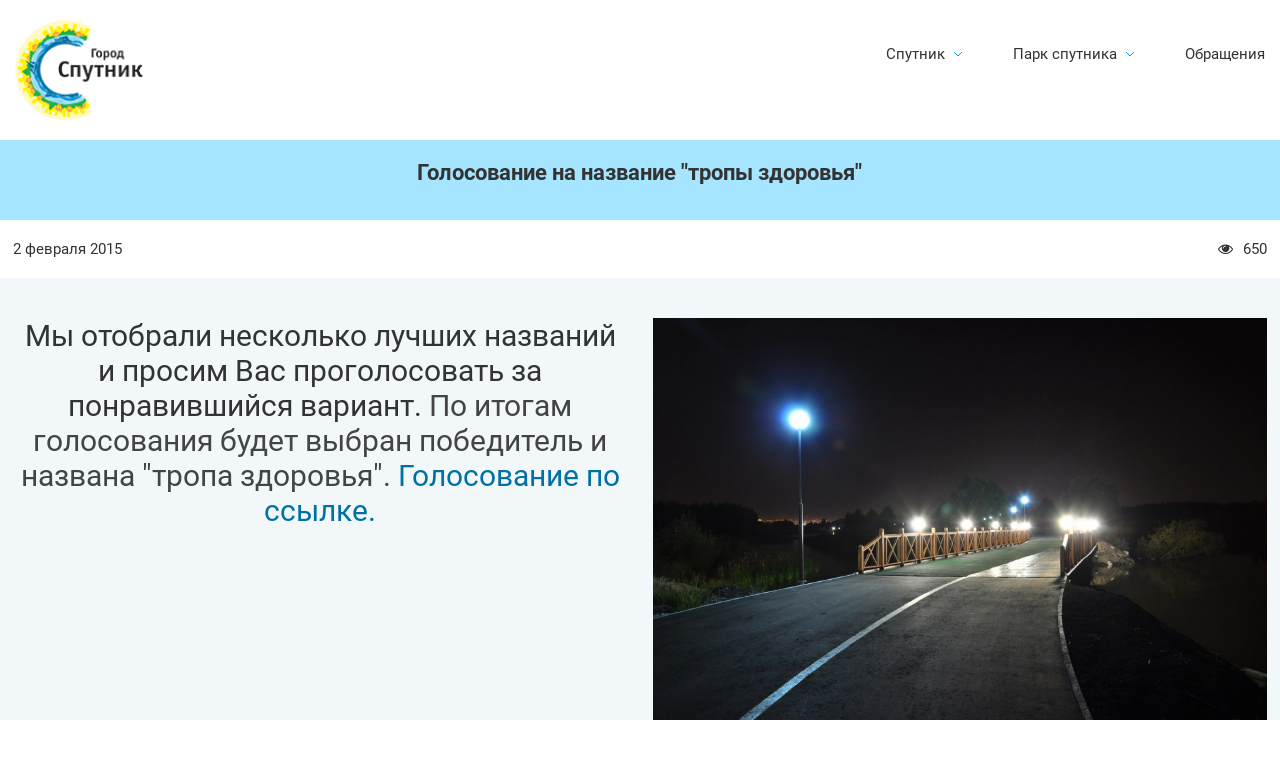

--- FILE ---
content_type: text/html; charset=utf-8
request_url: https://penza-sputnik.ru/news/sputnik/golosovanie_na_nazvanie_tropy_zdorovya/
body_size: 8136
content:
<script src="https://www.google.com/recaptcha/api.js" async defer></script>
<!DOCTYPE HTML>
<html lang="ru">
	<head>
		<meta http-equiv="Content-Type" content="text/html; charset=utf-8" />
		<meta name="viewport" content="width=device-width, initial-scale=1.0">
		<meta name="format-detection" content="telephone=no"/>
		<meta name="advertising" content="ask" />
		<link href="/bitrix/js/mo.auth/css/moauth.css?1732558538130" type="text/css"  rel="stylesheet" />
<link href="/local/templates/sputnik20/css/pickmeup.css?17325591972160" type="text/css"  data-template-style="true"  rel="stylesheet" />
<link href="/local/templates/sputnik20/font-awesome.min.css?173255919628741" type="text/css"  data-template-style="true"  rel="stylesheet" />
<link href="/local/templates/sputnik20/css/swiper-bundle.min.css?173255919618436" type="text/css"  data-template-style="true"  rel="stylesheet" />
<link href="/local/templates/sputnik20/css/bootstrap-modal-bs3patch.css?1732559196853" type="text/css"  data-template-style="true"  rel="stylesheet" />
<link href="/local/templates/sputnik20/css/bootstrap-modal.css?17325591974229" type="text/css"  data-template-style="true"  rel="stylesheet" />
<link href="/local/templates/sputnik20/css/slim.min.css?173255919719434" type="text/css"  data-template-style="true"  rel="stylesheet" />
<link href="/local/templates/sputnik20/styles.css?1732559198353207" type="text/css"  data-template-style="true"  rel="stylesheet" />
<link href="/local/templates/sputnik20/template_styles.css?17325591964535" type="text/css"  data-template-style="true"  rel="stylesheet" />

		<link rel="icon" type="image/x-icon" href="/favicon.ico" />
		<link rel="apple-touch-icon" sizes="57x57" href="/touch-icon-iphone-114.png" />
		<link rel="apple-touch-icon" sizes="114x114" href="/touch-icon-iphone-114.png" />
		<link rel="apple-touch-icon" sizes="72x72" href="/touch-icon-ipad-144.png" />
		<link rel="apple-touch-icon" sizes="144x144" href="/touch-icon-ipad-144.png" />
		<script>if(!window.BX)window.BX={};if(!window.BX.message)window.BX.message=function(mess){if(typeof mess==='object'){for(let i in mess) {BX.message[i]=mess[i];} return true;}};</script>
<script>(window.BX||top.BX).message({"JS_CORE_LOADING":"Загрузка...","JS_CORE_NO_DATA":"- Нет данных -","JS_CORE_WINDOW_CLOSE":"Закрыть","JS_CORE_WINDOW_EXPAND":"Развернуть","JS_CORE_WINDOW_NARROW":"Свернуть в окно","JS_CORE_WINDOW_SAVE":"Сохранить","JS_CORE_WINDOW_CANCEL":"Отменить","JS_CORE_WINDOW_CONTINUE":"Продолжить","JS_CORE_H":"ч","JS_CORE_M":"м","JS_CORE_S":"с","JSADM_AI_HIDE_EXTRA":"Скрыть лишние","JSADM_AI_ALL_NOTIF":"Показать все","JSADM_AUTH_REQ":"Требуется авторизация!","JS_CORE_WINDOW_AUTH":"Войти","JS_CORE_IMAGE_FULL":"Полный размер"});</script>

<script src="/bitrix/js/main/core/core.js?1756903469511455"></script>

<script>BX.Runtime.registerExtension({"name":"main.core","namespace":"BX","loaded":true});</script>
<script>BX.setJSList(["\/bitrix\/js\/main\/core\/core_ajax.js","\/bitrix\/js\/main\/core\/core_promise.js","\/bitrix\/js\/main\/polyfill\/promise\/js\/promise.js","\/bitrix\/js\/main\/loadext\/loadext.js","\/bitrix\/js\/main\/loadext\/extension.js","\/bitrix\/js\/main\/polyfill\/promise\/js\/promise.js","\/bitrix\/js\/main\/polyfill\/find\/js\/find.js","\/bitrix\/js\/main\/polyfill\/includes\/js\/includes.js","\/bitrix\/js\/main\/polyfill\/matches\/js\/matches.js","\/bitrix\/js\/ui\/polyfill\/closest\/js\/closest.js","\/bitrix\/js\/main\/polyfill\/fill\/main.polyfill.fill.js","\/bitrix\/js\/main\/polyfill\/find\/js\/find.js","\/bitrix\/js\/main\/polyfill\/matches\/js\/matches.js","\/bitrix\/js\/main\/polyfill\/core\/dist\/polyfill.bundle.js","\/bitrix\/js\/main\/core\/core.js","\/bitrix\/js\/main\/polyfill\/intersectionobserver\/js\/intersectionobserver.js","\/bitrix\/js\/main\/lazyload\/dist\/lazyload.bundle.js","\/bitrix\/js\/main\/polyfill\/core\/dist\/polyfill.bundle.js","\/bitrix\/js\/main\/parambag\/dist\/parambag.bundle.js"]);
</script>
<script>BX.Runtime.registerExtension({"name":"mo_auth","namespace":"window","loaded":true});</script>
<script>BX.Runtime.registerExtension({"name":"pull.protobuf","namespace":"BX","loaded":true});</script>
<script>BX.Runtime.registerExtension({"name":"rest.client","namespace":"window","loaded":true});</script>
<script>(window.BX||top.BX).message({"pull_server_enabled":"Y","pull_config_timestamp":0,"shared_worker_allowed":"Y","pull_guest_mode":"N","pull_guest_user_id":0,"pull_worker_mtime":1753169724});(window.BX||top.BX).message({"PULL_OLD_REVISION":"Для продолжения корректной работы с сайтом необходимо перезагрузить страницу."});</script>
<script>BX.Runtime.registerExtension({"name":"pull.client","namespace":"BX","loaded":true});</script>
<script>BX.Runtime.registerExtension({"name":"pull","namespace":"window","loaded":true});</script>
<script>BX.Runtime.registerExtension({"name":"fx","namespace":"window","loaded":true});</script>
<script>(window.BX||top.BX).message({"LANGUAGE_ID":"ru","FORMAT_DATE":"DD.MM.YYYY","FORMAT_DATETIME":"DD.MM.YYYY HH:MI:SS","COOKIE_PREFIX":"BITRIX_TDM","SERVER_TZ_OFFSET":"10800","UTF_MODE":"Y","SITE_ID":"s2","SITE_DIR":"\/","USER_ID":"","SERVER_TIME":1769655093,"USER_TZ_OFFSET":0,"USER_TZ_AUTO":"Y","bitrix_sessid":"c1cb29317c1304eb5f31606a1eff2a61"});</script>


<script src="/bitrix/js/pull/protobuf/protobuf.js?1732558540274055"></script>
<script src="/bitrix/js/pull/protobuf/model.js?173255854070928"></script>
<script src="/bitrix/js/rest/client/rest.client.js?173255854417414"></script>
<script src="/bitrix/js/pull/client/pull.client.js?175316972583861"></script>
<script src="/bitrix/js/main/core/core_fx.js?173255854416888"></script>
<script src="/bitrix/js/yandex.metrika/script.js?17325585446603"></script>
        <script type="text/javascript">
            window.counters = [];
        </script>
        
<meta property="og:image" content="https://penza-sputnik.ru/upload/iblock/491/491d6288804e686b5e871e5a90b7b596.jpg" />
<meta property="og:type" content="article" />
<meta property="og:title" content="Голосование на название &quot;тропы здоровья&quot;" />
<meta property="og:url" content="https://penza-sputnik.ru/news/sputnik/golosovanie_na_nazvanie_tropy_zdorovya/" />
<meta property="og:site_name" content="Город Спутник"/>
<meta property="og:description" content="Мы отобрали несколько лучших названий и просим Вас проголосовать за понравившийся вариант.&nbsp;По итогам голосования будет выбран победитель и названа "тропа здоровья". Голосование по ссылке."/>
<!-- dev2fun module opengraph -->
<meta property="og:title" content="Голосование на название &amp;quot;тропы здоровья&amp;quot;"/>
<meta property="og:description" content="Новости в городе &laquo;Спутник&raquo;"/>
<meta property="og:url" content="https://penza-sputnik.ru/news/sputnik/golosovanie_na_nazvanie_tropy_zdorovya/"/>
<meta property="og:type" content="website"/>
<meta property="og:site_name" content="Город-спутник"/>
<meta property="og:image" content="https://penza-sputnik.ru/upload/iblock/ec1/ec165b85bab7f1d2feedfe4d6254ccde.jpg"/>
<meta property="og:image:type" content="image/jpeg"/>
<meta property="og:image:width" content="284"/>
<meta property="og:image:height" content="188"/>
<!-- /dev2fun module opengraph -->
<script>window[window.dataLayerName] = window[window.dataLayerName] || [];</script>



		<script src="/local/templates/sputnik20/js/jquery.min.js?173255919696407"></script>
<script src="/local/templates/sputnik20/js/jquery.fancybox.js?173255919647760"></script>
<script src="/local/templates/sputnik20/js/vue.js?1732559196342146"></script>
<script src="/local/templates/sputnik20/js/bootstrap.min.js?173255919636813"></script>
<script src="/local/templates/sputnik20/js/bootstrap-modal.js?17325591969658"></script>
<script src="/local/templates/sputnik20/js/owl.carousel.min.js?173255919642766"></script>
<script src="/local/templates/sputnik20/js/swiper-bundle.min.js?1732559196148471"></script>
<script src="/local/templates/sputnik20/js/jquery.carouFredSel-6.0.4-packed.js?173255919636167"></script>
<script src="/local/templates/sputnik20/js/bootstrap-modalmanager.js?173255919611397"></script>
<script src="/local/templates/sputnik20/js/page_ini.js?173255919626993"></script>
<script src="/local/templates/sputnik20/js/main.js?173255919610058"></script>
<script src="/local/templates/sputnik20/js/pickmeup.js?173255919640672"></script>
<script src="/local/components/diva/rusguard.auth/templates/.default/script.js?17325592022171"></script>
<script src="//www.google.com/recaptcha/api.js?onload=divaCaptchaRender&render=explicit" async defer></script>
<script>window.rc = {}; var divaCaptchaRender = function () {
        $('.g-recaptcha').each(function() {
          window.rc[$(this).attr('id')] = grecaptcha.render( this,{ 'sitekey': '6LdQADwUAAAAAJNs-uBLNX3wbkKopZiFYnNq40zz', 'theme': 'light'} );
        });
    };</script>


				<meta name="description" content="Новости в городе «Спутник»" />
		<title>Голосование на название &quot;тропы здоровья&quot;</title>

        <meta property="og:image" content="/logo_share.jpg"/>
        <meta property="og:image:url" content="/logo_share.jpg" />
        <meta property="og:image:size" content="300" />
        <meta property="og:site_name" content="Голосование на название &quot;тропы здоровья&quot;" />
        <meta property="og:type" content="website"/>
	</head>
	<body class="main-news">
																	<header class="header">
					<div class="container">
						<div class="header__inner">
							<a class="logo" href="/">
								<img class="logo__img" src="/local/templates/sputnik20/img/logo.png" loading="lazy"  alt="logo">
							</a>
							<div class="menu">
								<div class="menu__icon">
									<span></span>
									<span></span>
									<span></span>
								</div>
								<nav class="menu__body">
									<ul class="menu__list">
										<li class="menu__item">
											<a class="menu__link mobile-js" href="/">
												<div class="menu__link-text">Спутник</div>
												<svg class="menu__link-arrow" width="10" height="6" viewBox="0 0 10 6" fill="none" xmlns="http://www.w3.org/2000/svg">
												<path d="M9 1L5 5L1 1" />
												</svg>
											</a>
											<ul class="submenu">
												<li class="submenu__item"><a class="submenu__link" href="/affiche/">Афиша</a></li>
												<li class="submenu__item"><a class="submenu__link" href="/news/">Новости</a></li>
												<li class="submenu__item"><a class="submenu__link" href="/infrastructure">Инфраструктура</a></li>
												<li class="submenu__item"><a class="submenu__link" href="/card/">Карта жителя</a></li>
												<li class="submenu__item"><a class="submenu__link" href="/about/">О Спутнике</a></li>
												<li class="submenu__item"><a class="submenu__link" href="/contacts/">Контакты</a></li>

											</ul>
										</li>
										<li class="menu__item">
											<a class="menu__link mobile-js" href="/park_new/">
												<div class="menu__link-text">Парк спутника</div>
												<svg class="menu__link-arrow" width="10" height="6" viewBox="0 0 10 6" fill="none" xmlns="http://www.w3.org/2000/svg">
												<path d="M9 1L5 5L1 1" />
												</svg>
											</a>

											<ul class="submenu">
												<li class="submenu__item"><a class="submenu__link scroll-link" href="/park_new/#zone">Зоны парка</a></li>
												<li class="submenu__item"><a class="submenu__link scroll-link" href="/park_new/#children">Детям</a></li>
												<li class="submenu__item"><a class="submenu__link scroll-link" href="/park_new/#sport">Спорт</a></li>
												<li class="submenu__item"><a class="submenu__link scroll-link" href="/park_new/#cafe">Кафе и фастфуд</a></li>
												<li class="submenu__item"><a class="submenu__link scroll-link" href="/park_new/#business">Для бизнеса</a></li>
											</ul>
										</li>
										<li class="menu__item"><a class="menu__link" href="/treatment/">Обращения</a></li>
									</ul>
									<div class="menu__info">
										<div class="menu__info-text">Единый номер Города Спутника</div>
										<div class="menu__info-phone">8 (800) 100-58-01</div>
										<div class="menu__info-social">
											<a class="menu__info-link" href="https://vk.com/sputnikpnz" target="_blank">
												<svg width="30" height="30" viewBox="0 0 30 30" fill="none" xmlns="http://www.w3.org/2000/svg">
												<path fill-rule="evenodd" clip-rule="evenodd" d="M30 7.84884V22.1512C30 26.486 26.486 30 22.1512 30H7.84884C3.51404 30 0 26.486 0 22.1512V7.84884C0 3.51404 3.51404 0 7.84884 0H22.1512C26.486 0 30 3.51404 30 7.84884ZM24.4462 9.23389C25.1535 9.23389 25.3051 9.57408 25.1535 10.0601C24.9006 11.2336 22.624 14.4045 22.0964 15.1392C22.0268 15.2362 21.9876 15.2907 21.9876 15.2926C21.735 15.6652 21.634 15.8596 21.9876 16.297C22.1081 16.4708 22.3823 16.7291 22.6958 17.0245C22.9961 17.3074 23.3324 17.6242 23.6042 17.9332C24.6146 19.0348 25.3724 19.9582 25.5913 20.59C25.7934 21.2218 25.4566 21.5458 24.783 21.5458H22.4255C21.8 21.5458 21.4805 21.2037 20.7947 20.4693C20.5019 20.1557 20.1424 19.7707 19.6637 19.3102C18.266 18.0142 17.6766 17.8522 17.323 17.8522C16.8346 17.8522 16.6999 17.9818 16.6999 18.6298V20.671C16.6999 21.2218 16.5147 21.5458 15.016 21.5458C12.5237 21.5458 9.77877 20.0878 7.82536 17.3986C4.89523 13.4621 4.10376 10.4813 4.10376 9.88188C4.10376 9.54168 4.23848 9.23389 4.91207 9.23389H7.26964C7.87587 9.23389 8.09479 9.49308 8.33055 10.0925C9.47566 13.3325 11.4291 16.1512 12.2205 16.1512C12.5237 16.1512 12.6584 16.0216 12.6584 15.2926V11.9555C12.5963 11.0194 12.2542 10.6098 11.9998 10.3052C11.8404 10.1142 11.7153 9.96451 11.7153 9.75228C11.7153 9.50928 11.9511 9.23389 12.3216 9.23389H16.0263C16.5315 9.23389 16.6999 9.47688 16.6999 10.0601V14.5636C16.6999 15.0496 16.9188 15.2116 17.0704 15.2116C17.3735 15.2116 17.6093 15.0496 18.165 14.515C19.8658 12.7007 21.0614 9.88188 21.0614 9.88188C21.213 9.54168 21.4824 9.23389 22.0887 9.23389H24.4462Z" />
												</svg>
											</a>
                                                                                        										
										</div>
									</div>
								</nav>
							</div>
						</div>
					</div>
				</header>
			<main>
	<section class="title">
		<div class="container">
			<div class="grid-12">
				<h1>Голосование на название &quot;тропы здоровья&quot;</h1>
							</div>
		</div>
	</section>

<section class="date-block">
	<div class="container">
		<div class="grid-12">
			<div class="date">
				2 февраля 2015			</div>			<div class="views">
				<div class="views"><i class="fa fa-eye" aria-hidden="true"></i><span>650</span></div>
			</div>
		</div>
	</div>
</section>

<section class="news-item-block">
	<div class="container">
		<div class="grid-12">
						<div class="left-block">
				<h3>Мы отобрали несколько лучших названий и просим Вас проголосовать за понравившийся вариант.&nbsp;<span style="color: #444444;">По итогам голосования будет выбран победитель и названа "тропа здоровья". <a href="http://sputnik.city/forum/forum8/86-itogovyy-opros-po-konkursu-_nazvanie-tropy-zdorovya">Голосование по ссылке.</a></span></h3>			</div>
			<div class="right-block">
				<img src="/upload/iblock/491/491d6288804e686b5e871e5a90b7b596.jpg" loading="lazy"  class="dvs-image margin-auto" alt="Голосование на название &quot;тропы здоровья&quot;"  title="Голосование на название &quot;тропы здоровья&quot;" />							</div>
			
            
		</div>
	</div>
</section>
<section class="link">
	<div class="container">
		<div class="grid-12">
			<a href="/news/"><i class="fa fa-long-arrow-left" aria-hidden="true"></i> Назад к списку новостей</a>
			<div class="social-icon">
	<script type="text/javascript" src="//yastatic.net/share/share.js" charset="utf-8"></script><div class="yashare-auto-init" data-yashareL10n="ru" data-yashareType="small" data-yashareQuickServices="vkontakte,facebook,twitter,odnoklassniki,gplus" data-yashareTheme="counter"></div>
</div>		</div>
	</div>
</section> �
			
</main><footer class="footer">
    <div class="map">
        <img class="map__img" src="/local/templates/sputnik20/img/Sputnik_map.jpg" loading="lazy"  alt="Sputnik_map">
        <div class="map__scale">
            <div class="map__btn">
                <div class="btn-plus"></div>
            </div>
            <div class="map__btn">
                <div class="btn-minus"></div>
            </div>
        </div>
    </div>
    <div class="basement">
        <div class="container">
            <div class="basement__wrap">
                <div class="basement__title">Город Спутник</div>
                <div class="basement__social">
                    <a class="basement__social-link" href="https://vk.com/sputnikpnz" target="_blank">
                        <img src="/local/templates/sputnik20/img/social/vk.svg" loading="lazy"  alt="alt">
                    </a>

                                        

                </div>
            </div>
            <div class="basement__info">
                <div class="basement__copyright">1998—<span></span> Строительный холдинг «Термодом»</div>
                <a class="basement__privacy" href="/about/confidential/">Политика конфиденциальности</a>
                <p>Для читателей старше 6 лет</p>
                <a class="divasoft" target="_blank" href="https://divasoft.ru/">
                    Разработано в <span class="divasoft__logo"></span>
                </a>
            </div>
        </div>
    </div>
</footer>
<script>
    function showauth() {
        $('#modal-enter').modal('show');
        return false;
    }
</script>
<div class="modal fade" id="modal-enter-old" tabindex="-1" role="dialog" aria-hidden="true" data-backdrop="static" data-replace="true" data-keyboard="false">
    <div class="modal-header">
        <a href="javascript:void(0)" class="close-modal" data-dismiss="modal"><i class="fa fa-close"></i></a>
        Авторизация
    </div>
    <!--.modal-header-->
    <div class="modal-body">
        <p>Войти на сайт могут только владельцы <a href="/card/" target="_blank">карты жителя Спутника</a>, привязанной к Мо.Карте</p>
<a href="/card/" target="_blank"><img src="/upload/medialibrary/8b7/8b7854bd07f3cde3d67b231d5a326846.png" loading="lazy"  /></a>        


			<div id="bx_auth_serv_Motmom" ><script>
function goclicky(e) {
  var h = 750,
      w = 450;
  window.open(e, '', 'scrollbars=1,height='+Math.min(h, screen.availHeight)+',width='+Math.min(w, screen.availWidth)+',left='+Math.max(0, (screen.availWidth - w)/2)+',top='+Math.max(0, (screen.availHeight - h)/2));
}
</script>
		<div class="btn-wrap"><button class="close btn"
		   onclick="goclicky('https://penza-sputnik.ru/oauth2-motmom'); return false;">
		   Войти по Мо.Карте
		</button></div>
	</div>
	
    </div>
    <!--.modal-body-->
    <!--div class="modal-footer">
        <button class="btn" type="button" >Войти</button>
    </div-->
    <!--.modal-footer-->
</div><!-- /.modal -->

<div class="modal fade" id="modal-enter" tabindex="-1" role="dialog" aria-hidden="true" data-backdrop="true" data-replace="true">
    <div class="modal-header">
        <a href="javascript:void(0)" class="close-modal" data-dismiss="modal"><i class="fa fa-close"></i></a>
        <div class="auth-word-box">
            <span class="auth-word-main">Авторизация</span>
            <!--span class="auth-word">Восстановление пароля</span-->
        </div>
    </div>
    <!--.modal-header-->
    <div class="modal-body">
        <form action="" method="POST" id="guard-auth-form">
            
<input type="hidden" name="ajax" value="Y" />
    <span class="modal-info">Вход на сайт Спутник</span> 
    <div class="label modal-label">
        <span class="input-block">
            <input value="" placeholder="" type="text" name="userdata" required />
            <label class="input-title">Телефон или № Ситилайф карты</label>
        </span>
        <span class="error"></span>
    </div>
    <div class="modal-footer">
        <button class="btn close" type="submit" >Далее</button>
    </div>
    <script>$(function(){ $('input[name="userdata"]').focus(); });</script>

</form>
    </div>
</div>

<div class="modal fade" id="modal-work" tabindex="-1" role="dialog" data-backdrop="true" data-keyboard="true">
    <!--div class="modal-header">
            <a href="javascript:void(0)" class="close-modal" data-dismiss="modal"><i class="fa fa-close"></i></a>
            <span></span>
    </div><!--.modal-header-->
    <div class="modal-body"></div>
    <!--div class="modal-footer">
        <button class="btn" type="button" >Войти</button>
    </div-->
</div>


		<script type="text/javascript">(window.Image ? (new Image()) : document.createElement('img')).src = location.protocol + '//vk.com/rtrg?r=sxMnfzfBbQxF/KgZhHZXO/L8VbMRoEc8UVi3E91lRUtOwzXyITQMrIANk8JCRIqq4UbbICYzXGjoi0X5yGzCM4Zw0CFU5vUT6w1*njn0LYtGXANh5kJkjNVLOZcAy1K8z2LTkBfiyfrXs/J4ajbiK6vaiff/yHQVWt8*27jSeKk-&pixel_id=1000062884';</script>

<script type="text/javascript">!function(){var t=document.createElement("script");t.type="text/javascript",t.async=!0,t.src="https://vk.com/js/api/openapi.js?160",t.onload=function(){VK.Retargeting.Init("VK-RTRG-333610-4DdEO"),VK.Retargeting.Hit()},document.head.appendChild(t)}();</script><noscript><img src="https://vk.com/rtrg?p=VK-RTRG-333610-4DdEO" style="position:fixed; left:-999px;" alt=""/></noscript>
		<script>
			(function(i,s,o,g,r,a,m){i['GoogleAnalyticsObject']=r;i[r]=i[r]||function(){
			(i[r].q=i[r].q||[]).push(arguments)},i[r].l=1*new Date();a=s.createElement(o),
			m=s.getElementsByTagName(o)[0];a.async=1;a.src=g;m.parentNode.insertBefore(a,m)
			})(window,document,'script','//www.google-analytics.com/analytics.js','ga');

			ga('create', 'UA-40808044-2', 'auto');
			ga('send', 'pageview');
					</script>
		<!-- Yandex.Metrika counter --><script type="text/javascript">(function (d, w, c) { (w[c] = w[c] || []).push(function() { try { w.yaCounter22260593 = new Ya.Metrika({id:22260593, webvisor:true, clickmap:true, trackLinks:true, accurateTrackBounce:true, trackHash:true}); } catch(e) { } }); var n = d.getElementsByTagName("script")[0], s = d.createElement("script"), f = function () { n.parentNode.insertBefore(s, n); }; s.type = "text/javascript"; s.async = true; s.src = (d.location.protocol == "https:" ? "https:" : "http:") + "//mc.yandex.ru/metrika/watch.js"; if (w.opera == "[object Opera]") { d.addEventListener("DOMContentLoaded", f, false); } else { f(); } })(document, window, "yandex_metrika_callbacks");</script><noscript><div><img src="//mc.yandex.ru/watch/22260593" style="position:absolute; left:-9999px;" alt="" /></div></noscript><!-- /Yandex.Metrika counter --><script>
document.addEventListener("DOMContentLoaded", function () {
    // Функция для получения куки
    function getCookie(name) {
        let matches = document.cookie.match(new RegExp(
            "(?:^|; )" + name.replace(/([.$?*|{}()\\[\\]\\\\/+^])/g, '\\$1') + "=([^;]*)"
        ));
        return matches ? decodeURIComponent(matches[1]) : undefined;
    }

    // Кнопка согласия
    const agreeBtn = document.querySelector(".cookie .agree");
    const cookieBlock = document.querySelector(".cookie");

    if (agreeBtn && cookieBlock) {
        agreeBtn.addEventListener("click", function () {
            cookieBlock.classList.remove("cookie-open");
            cookieBlock.style.display = "none";

            let date = new Date();
            date.setFullYear(date.getFullYear() + 1); // срок на 1 год
            document.cookie = "cookie_agree=ok; path=/; expires=" + date.toUTCString();
        });

        // Если куки нет — показываем блок
        if (getCookie("cookie_agree") !== "ok") {
            cookieBlock.classList.add("cookie-open");
            cookieBlock.style.display = "block";
        }
    }
});
</script>

<style>
.cookie {
    display: none; /* скрыт по умолчанию */
    position: fixed;
    bottom: 0;
    left: 0;
    width: 100%;
    background: #f7f7f7;
    padding: 20px;
    box-shadow: 0 -2px 6px rgba(0,0,0,0.2);
    z-index: 9999;
}
.cookie.cookie-open {
    display: block;
}
.cookie .agree {
    display: inline-block;
    margin-top: 10px;
    padding: 8px 16px;
    background: #0073e6;
    color: #fff;
    text-decoration: none;
    border-radius: 6px;
    transition: background 0.3s;
}
.cookie .agree:hover {
    background: #005bb5;
}
</style>

<div class="cookie">
    <div class="container">
        <div class="grid-12">
            <div class="cookie-wrap">
                <h4>Извещение о Cookie</h4>
                <p>Мы используем «cookie» для того, чтобы сайт отображался в полном объеме.<br>Соглашаясь с <a href='/about/cookies/' target="_blank">использованием «cookie»</a> вы можете быть уверены в получении полной информации о городе Спутник.</p>
                <a href="javascript:void(0);" class="agree">Я согласен</a>
            </div>
        </div>
    </div>
</div>


</body>

</html>

--- FILE ---
content_type: text/css
request_url: https://penza-sputnik.ru/local/templates/sputnik20/styles.css?1732559198353207
body_size: 48567
content:
* {
  padding: 0;
  margin: 0;
  border: 0;
}
*,
:after,
:before {
  -webkit-box-sizing: border-box;
  box-sizing: border-box;
}

/*@background-wheather: #009900;*/
.transition {
  -webkit-transition: all 0.3s ease;
  -o-transition: all 0.3s ease;
  transition: all 0.3s ease;
}
.clear,
.container:after,
.col2:after,
.col3:after,
.col4:after,
.col5:after {
  clear: both;
  content: "";
  display: block;
}
.cover-img {
  background-position: top center;
  background-repeat: no-repeat;
  background-size: cover;
}
.cover-img img {
  display: block;
  width: 100%;
}
.contain-img {
  background-position: center center;
  background-repeat: no-repeat;
  background-size: contain;
}
.contain-img img {
  display: block;
  width: 100%;
}
body,
input,
textarea,
button,
h1,
h2,
h3,
h4 {
  font-family: "Roboto";
}
input[type="text"],
input[type="password"] {
  background: #ffffff;
  -webkit-box-sizing: border-box;
  -moz-box-sizing: border-box;
  box-sizing: border-box;
  border: none;
  color: #333;
  display: block;
  font-family: "Roboto";
  font-size: 15px;
  margin-bottom: 10px;
  padding: 10px;
  width: 100%;
}
input[disabled]:hover,
select[disabled]:hover {
  border-color: #e5e5e5 !important;
}
/* roboto-300 - cyrillic_latin */
@font-face {
  font-family: "Roboto";
  font-style: normal;
  font-weight: 300;
  src: url("fonts/roboto-v15-cyrillic_latin-300.eot");
  /* IE9 Compat Modes */
  src: local("Roboto Light"), local("Roboto-Light"),
    url("fonts/roboto-v15-cyrillic_latin-300.eot?#iefix") format("embedded-opentype"),
    /* IE6-IE8 */ url("fonts/roboto-v15-cyrillic_latin-300.woff2") format("woff2"),
    /* Super Modern Browsers */ url("fonts/roboto-v15-cyrillic_latin-300.woff") format("woff"),
    /* Modern Browsers */ url("fonts/roboto-v15-cyrillic_latin-300.ttf") format("truetype"),
    /* Safari, Android, iOS */ url("fonts/roboto-v15-cyrillic_latin-300.svg#Roboto") format("svg");
  /* Legacy iOS */
}
/* roboto-regular - cyrillic_latin */
@font-face {
  font-family: "Roboto";
  font-style: normal;
  font-weight: 400;
  src: url("fonts/roboto-v15-cyrillic_latin-regular.eot");
  /* IE9 Compat Modes */
  src: local("Roboto"), local("Roboto-Regular"),
    url("fonts/roboto-v15-cyrillic_latin-regular.eot?#iefix") format("embedded-opentype"),
    /* IE6-IE8 */ url("fonts/roboto-v15-cyrillic_latin-regular.woff2") format("woff2"),
    /* Super Modern Browsers */ url("fonts/roboto-v15-cyrillic_latin-regular.woff") format("woff"),
    /* Modern Browsers */ url("fonts/roboto-v15-cyrillic_latin-regular.ttf") format("truetype"),
    /* Safari, Android, iOS */ url("fonts/roboto-v15-cyrillic_latin-regular.svg#Roboto") format("svg");
  /* Legacy iOS */
}
/* roboto-500 - cyrillic_latin */
@font-face {
  font-family: "Roboto";
  font-style: normal;
  font-weight: 500;
  src: url("fonts/roboto-v15-cyrillic_latin-500.eot");
  /* IE9 Compat Modes */
  src: local("Roboto Medium"), local("Roboto-Medium"),
    url("fonts/roboto-v15-cyrillic_latin-500.eot?#iefix") format("embedded-opentype"),
    /* IE6-IE8 */ url("fonts/roboto-v15-cyrillic_latin-500.woff2") format("woff2"),
    /* Super Modern Browsers */ url("fonts/roboto-v15-cyrillic_latin-500.woff") format("woff"),
    /* Modern Browsers */ url("fonts/roboto-v15-cyrillic_latin-500.ttf") format("truetype"),
    /* Safari, Android, iOS */ url("fonts/roboto-v15-cyrillic_latin-500.svg#Roboto") format("svg");
  /* Legacy iOS */
}
/* roboto-700 - cyrillic_latin */
@font-face {
  font-family: "Roboto";
  font-style: normal;
  font-weight: 700;
  src: url("fonts/roboto-v15-cyrillic_latin-700.eot");
  /* IE9 Compat Modes */
  src: local("Roboto Bold"), local("Roboto-Bold"),
    url("fonts/roboto-v15-cyrillic_latin-700.eot?#iefix") format("embedded-opentype"),
    /* IE6-IE8 */ url("fonts/roboto-v15-cyrillic_latin-700.woff2") format("woff2"),
    /* Super Modern Browsers */ url("fonts/roboto-v15-cyrillic_latin-700.woff") format("woff"),
    /* Modern Browsers */ url("fonts/roboto-v15-cyrillic_latin-700.ttf") format("truetype"),
    /* Safari, Android, iOS */ url("fonts/roboto-v15-cyrillic_latin-700.svg#Roboto") format("svg");
  /* Legacy iOS */
}
@font-face {
  font-family: "FontAwesome";
  src: url("fonts/fontawesome-webfont.eot?v=4.5.0");
  src: url("fonts/fontawesome-webfont.eot?#iefix&v=4.5.0") format("embedded-opentype"),
    url("fonts/fontawesome-webfont.woff2?v=4.5.0") format("woff2"),
    url("fonts/fontawesome-webfont.woff?v=4.5.0") format("woff"),
    url("fonts/fontawesome-webfont.ttf?v=4.5.0") format("truetype"),
    url("fonts/fontawesome-webfont.svg?v=4.5.0#fontawesomeregular") format("svg");
  font-weight: 400;
  font-style: normal;
}
body {
  margin: 0;
}
.container {
  -webkit-box-sizing: border-box;
  box-sizing: border-box;
  margin: 0 auto;
  position: relative;
  max-width: 1280px;
  width: 100%;
}
header,
main,
footer {
  min-width: 100%;
}
.valigner {
  display: table;
  width: 100%;
}
.valigner .valigner-row {
  display: table-row;
}
.valigner .valigner-cell {
  display: table-cell;
  vertical-align: middle;
}
a {
  -webkit-transition: all 0.3s ease;
  -o-transition: all 0.3s ease;
  transition: all 0.3s ease;
  color: #0071a5;
  cursor: pointer;
  text-decoration: none;
}
a:not(.item) img {
  outline: none;
  border: none;
}
a:not(.item) [href^="mailto"] {
  text-decoration: underline;
}
a,
a:hover,
a:focus,
input,
input:hover,
input:focus,
input:active,
select,
select:hover,
select:focus,
select:active,
textarea,
textarea:hover,
textarea:focus,
textarea:active {
  outline: none;
}
button::-moz-focus-inner,
input::-moz-focus-inner,
select::-moz-focus-inner {
  border: none;
}
p {
  margin: 0 0 10px;
}
p:last-child {
  margin-bottom: 0;
}
h1,
h2,
h3,
h4,
h5,
h6 {
  color: #333;
  font-weight: 400;
  text-align: center;
}
ul li {
  list-style: none;
}
header,
footer,
nav,
section,
main {
  display: block;
}
div[id^="wait_comp_"] {
  display: none !important;
  background: none !important;
  border: 0 !important;
  color: #000000;
  font-family: Verdana, Arial, sans-serif;
  font-size: 11px;
  font-style: normal !important;
  font-variant: normal !important;
  font-weight: normal;
  letter-spacing: normal !important;
  line-height: normal;
  padding: 0 !important;
  position: absolute;
  text-align: center !important;
  text-indent: 0 !important;
  width: 0px !important;
  height: 0px !important;
  word-spacing: normal !important;
  z-index: 0;
  content: "";
}
body.lock,
html.lock,
html.lock body {
  overflow: hidden;
}
@media (max-width: 768px) {
  body {
    padding-top: 70px;
  }
}
.park .title {
  background: #a3c50e;
  color: #fff;
}

/* Footer */
.footer {
  border-radius: 100px 100px 0 0;
  overflow: hidden;
}
.footer .container {
  padding: 0 15px;
}
@media (max-width: 990px) {
  .footer {
    border-radius: 50px 50px 0 0;
  }
}
@media (max-width: 480px) {
  .footer {
    border-radius: 30px 30px 0 0;
  }
}
.map {
  position: relative;
  overflow: hidden;
  height: 500px;
}
@media (max-width: 990px) {
  .map {
    height: 400px;
  }
}
@media (max-width: 480px) {
  .map {
    height: 280px;
  }
}
.map__img {
  position: absolute;
  width: 100%;
  height: 100%;
  -o-object-fit: cover;
  object-fit: cover;
}
.map__scale {
  display: none;
  position: absolute;
  right: 40px;
  top: 50%;
  -webkit-transform: translate(0, -50%);
  -ms-transform: translate(0, -50%);
  transform: translate(0, -50%);
  text-align: center;
}
@media (max-width: 480px) {
  .map__scale {
    right: 15px;
  }
}
.map__btn {
  cursor: pointer;
  width: 40px;
  height: 40px;
  background-color: #fff;
  display: -webkit-box;
  display: -ms-flexbox;
  display: flex;
  -webkit-box-pack: center;
  -ms-flex-pack: center;
  justify-content: center;
  -webkit-box-align: center;
  -ms-flex-align: center;
  align-items: center;
  margin: 4px 0;
  -webkit-transition: all 0.2s ease 0s;
  -o-transition: all 0.2s ease 0s;
  transition: all 0.2s ease 0s;
}
.map__btn:first-child {
  border-radius: 10px 10px 0 0;
}
.map__btn:last-child {
  border-radius: 0 0 10px 10px;
}
@media (min-width: 990px) {
  .map__btn:hover {
    opacity: 0.8;
  }
}
.map .btn-plus {
  background-color: #373737;
  position: relative;
  width: 16px;
  height: 2px;
}
.map .btn-plus::after {
  background-color: #373737;
  content: "";
  position: absolute;
  left: 0;
  -webkit-transform: rotate(90deg);
  -ms-transform: rotate(90deg);
  transform: rotate(90deg);
  width: 16px;
  height: 2px;
}
.map .btn-minus {
  background-color: #373737;
  position: relative;
  width: 16px;
  height: 2px;
}
.basement {
  color: #155220;
  background-color: #22a63a;
  padding: 25px 0;
}
.basement__wrap {
  display: -webkit-box;
  display: -ms-flexbox;
  display: flex;
  -webkit-box-pack: justify;
  -ms-flex-pack: justify;
  justify-content: space-between;
}
@media (max-width: 600px) {
  .basement__wrap {
    -webkit-box-orient: vertical;
    -webkit-box-direction: normal;
    -ms-flex-direction: column;
    flex-direction: column;
  }
}
.basement__title {
  font-size: 28px;
  font-weight: 500;
}
.basement__social {
  display: -webkit-box;
  display: -ms-flexbox;
  display: flex;
}
@media (max-width: 600px) {
  .basement__social {
    margin-top: 15px;
  }
}
.basement__social-link {
  border-radius: 50px;
  width: 30px;
  height: 30px;
  -webkit-transition: all 0.2s ease 0s;
  -o-transition: all 0.2s ease 0s;
  transition: all 0.2s ease 0s;
}
@media (min-width: 990px) {
  .basement__social-link:hover {
    opacity: 0.8;
  }
}
.basement__social-link svg path {
  fill: #fff;
}
.basement__social-link:not(:last-child) {
  margin-right: 15px;
}
.basement__info {
  display: -webkit-box;
  display: -ms-flexbox;
  display: flex;
  align-items: center;
  font-size: 12px;
  margin-top: 17px;
  gap: 20px;
}
@media (max-width: 768px) {
  .basement__info {
    -webkit-box-orient: vertical;
    -webkit-box-direction: normal;
    -ms-flex-direction: column;
    flex-direction: column;
    align-items: flex-start
  }
}
.basement__copyright {
}
.basement__privacy {
  margin: 0 20px;
  color: inherit !important;
}
@media (min-width: 990px) {
  .basement__privacy:hover {
    text-decoration: underline;
  }
}
@media (max-width: 768px) {
  .basement__privacy {
    margin: 10px 0;
  }  
}

/*@import "forms";   */
.grid-1,
.grid-2,
.grid-3,
.grid-4,
.grid-5,
.grid-6,
.grid-7,
.grid-8,
.grid-9,
.grid-10,
.grid-11,
.grid-12 {
  float: left;
  margin: 0 1%;
  min-height: 1px;
}
.grid-1 {
  width: 6.333%;
}
.grid-2 {
  width: 14.667%;
}
.grid-3 {
  width: 23%;
}
.grid-4 {
  width: 31.333%;
}
.grid-5 {
  width: 39.667%;
}
.grid-6 {
  width: 48%;
}
.grid-7 {
  width: 56.333%;
}
.grid-8 {
  width: 64.667%;
}
.grid-9 {
  width: 73%;
}
.grid-10 {
  width: 81.333%;
}
.grid-11 {
  width: 89.667%;
}
.grid-12 {
  width: 98%;
}
.alpha {
  margin-left: 0;
}
.omega {
  margin-right: 0;
}
[class^="grid-"] .grid-1 {
  width: 6.5%;
}
[class^="grid-"] .grid-2 {
  width: 15%;
}
[class^="grid-"] .grid-3 {
  width: 23.5%;
}
[class^="grid-"] .grid-4 {
  width: 32%;
}
[class^="grid-"] .grid-5 {
  width: 40.5%;
}
[class^="grid-"] .grid-6 {
  width: 49%;
}
[class^="grid-"] .grid-7 {
  width: 57.5%;
}
[class^="grid-"] .grid-8 {
  width: 66%;
}
[class^="grid-"] .grid-9 {
  width: 74.5%;
}
[class^="grid-"] .grid-10 {
  width: 83%;
}
[class^="grid-"] .grid-11 {
  width: 91.5%;
}
[class^="grid-"] .grid-12 {
  width: 100%;
}
[class^="grid-"] [class^="grid-"]:first-child {
  margin-left: 0;
}
[class^="grid-"] [class^="grid-"]:last-child {
  margin-right: 0;
}
.col2 > .item,
.col3 > .item,
.col4 > .item,
.col5 > .item {
  float: left;
  margin-left: 2%;
}
.col2 > .item:nth-child(2n + 1),
.col3 > .item:nth-child(3n + 1),
.col4 > .item:nth-child(4n + 1),
.col5 > .item:nth-child(5n + 1) {
  clear: both;
  margin-left: 0;
}
.col2 > .item:first-child,
.col3 > .item:first-child,
.col4 > .item:first-child,
.col5 > .item:first-child {
  margin-left: 0;
}
.col2 > .item {
  width: 49%;
}
.col3 > .item {
  width: 32%;
}
.col4 > .item {
  width: 23.5%;
}
.col5 > .item {
  width: 18.4%;
}

/* Header */
.header {
  padding: 20px 0;
  background-color: #fff;
  z-index: 13;
}
@media (max-width: 768px) {
  .header {
    background-color: rgba(255, 255, 255, 0.9);
    position: fixed;
    left: 0;
    top: 0;
    width: 100%;
    padding: 10px 0;
  }
}
.header__inner {
  display: -webkit-box;
  display: -ms-flexbox;
  display: flex;
  -webkit-box-pack: justify;
  -ms-flex-pack: justify;
  justify-content: space-between;
  padding: 0 15px;
}
@media (max-width: 768px) {
  .header__inner {
    -webkit-box-align: center;
    -ms-flex-align: center;
    align-items: center;
  }
}
.logo {
  width: 128px;
  height: 100px;
  z-index: 10;
}
@media (max-width: 768px) {
  .logo {
    height: 50px;
    width: 68px;
  }
}
.logo__img {
  width: 100%;
}
.menu {
  font-size: 15px;
}
.menu__icon {
  display: none;
}
@media (max-width: 768px) {
  .menu__icon {
    position: relative;
    display: block;
    width: 30px;
    height: 20px;
    cursor: pointer;
    z-index: 5;
  }
  .menu__icon span {
    -webkit-transition: all 0.3s ease 0s;
    -o-transition: all 0.3s ease 0s;
    transition: all 0.3s ease 0s;
    top: calc(50% - 1.5px);
    left: 0;
    position: absolute;
    width: 100%;
    height: 2px;
    background-color: #00a0ff;
    border-radius: 100px;
  }
  .menu__icon span:first-child {
    top: 0;
  }
  .menu__icon span:last-child {
    top: auto;
    bottom: 0;
  }
  .menu__icon.active span {
    -webkit-transform: scale(0);
    -ms-transform: scale(0);
    transform: scale(0);
  }
  .menu__icon.active span:first-child {
    -webkit-transform: rotate(-45deg);
    -ms-transform: rotate(-45deg);
    transform: rotate(-45deg);
    top: calc(50% - 1px);
  }
  .menu__icon.active span:last-child {
    -webkit-transform: rotate(45deg);
    -ms-transform: rotate(45deg);
    transform: rotate(45deg);
    bottom: calc(50% - 1px);
  }
}
.menu__body {
  display: -webkit-box;
  display: -ms-flexbox;
  display: flex;
  -webkit-box-align: center;
  -ms-flex-align: center;
  align-items: center;
}
@media (max-width: 768px) {
  .menu__body {
    -webkit-box-orient: vertical;
    -webkit-box-direction: normal;
    -ms-flex-direction: column;
    flex-direction: column;
    -webkit-box-align: start;
    -ms-flex-align: start;
    align-items: flex-start;
    opacity: 0;
    position: fixed;
    width: 100%;
    height: 0;
    top: 0;
    left: 0;
    right: 0;
    bottom: 0;
    overflow: auto;
    z-index: 2;
    padding: 80px 0 25px 0;
    -webkit-overflow-scrolling: touch;
    background-color: #f2faff;
    -webkit-transition: all 0.3s ease 0s;
    -o-transition: all 0.3s ease 0s;
    transition: all 0.3s ease 0s;
  }
  .menu__body.active {
    opacity: 1;
    height: 100%;
  }
  .menu__body::before {
    content: "";
    position: fixed;
    width: 100%;
    height: 70px;
    top: 0;
    left: 0;
    z-index: 1;
    background: #f2faff;
  }
}
@media (max-width: 480px) {
  .menu__body {
    padding: 80px 0 15px 0;
  }
}
.menu__list {
  display: -webkit-box;
  display: -ms-flexbox;
  display: flex;
  -webkit-box-pack: end;
  -ms-flex-pack: end;
  justify-content: flex-end;
}
@media (max-width: 768px) {
  .menu__list {
    -webkit-box-orient: vertical;
    -webkit-box-direction: normal;
    -ms-flex-direction: column;
    flex-direction: column;
    width: 100%;
    padding: 0 25px;
  }
}
@media (max-width: 480px) {
  .menu__list {
    padding: 0 15px;
  }
}
.menu__item {
  margin-left: 50px;
  padding: 25px 0;
  position: relative;
}
.menu__item.active .submenu {
  display: block;
}
.menu__item.active .menu__link-arrow {
  -webkit-transform: rotate(180deg);
  -ms-transform: rotate(180deg);
  transform: rotate(180deg);
}
@media (min-width: 768px) {
  .menu__item:hover .submenu {
    display: block;
  }
}
@media (max-width: 768px) {
  .menu__item {
    margin-left: 0;
    width: 100%;
    padding: 0;
  }
}
.menu__link {
  display: -ms-grid;
  display: grid;
  -webkit-column-gap: 8px;
  -moz-column-gap: 8px;
  column-gap: 8px;
  grid-auto-flow: column;
  -webkit-box-align: center;
  -ms-flex-align: center;
  align-items: center;
  color: inherit !important;
}
@media (max-width: 768px) {
  .menu__link {
    -ms-grid-columns: 1fr auto;
    grid-template-columns: 1fr auto;
    font-size: 18px;
    font-weight: 500;
    padding: 16px 0;
    border-top: 1px solid #e0e0e0;
  }
}
@media (min-width: 768px) {
  .menu__link.active {
    border-bottom: 2px solid #00a0ff;
  }
  .menu__link:hover {
    color: inherit !important;
    border-bottom: 2px solid #00a0ff;
  }
}
.menu__link-arrow {
  -webkit-transition: all 0.2s ease 0s;
  -o-transition: all 0.2s ease 0s;
  transition: all 0.2s ease 0s;
}
.menu__link-arrow path {
  stroke: #00a0ff;
}
@media (max-width: 768px) {
  .menu__link-arrow {
    margin: 0 10px;
    width: 15px;
    height: 10px;
  }
  .menu__link-arrow path {
    stroke: #575757;
  }
}
.menu__info {
  display: none;
}
@media (max-width: 768px) {
  .menu__info {
    display: block;
    font-size: 18px;
    color: #00a0ff;
    width: 100%;
    background-color: #d5efff;
    border-radius: 0 0 30px 30px;
    padding: 25px;
  }
}
@media (max-width: 480px) {
  .menu__info {
    padding: 25px 15px;
  }
}
.menu__info-phone {
  font-weight: 500;
  margin: 10px 0;
}
.menu__info-social {
  display: -webkit-box;
  display: -ms-flexbox;
  display: flex;
}
.menu__info-link {
  background-color: #fff;
  border-radius: 50px;
  width: 30px;
  height: 30px;
}
.menu__info-link svg path {
  fill: #00a0ff;
}
.menu__info-link:not(:last-child) {
  margin-right: 15px;
}
.submenu__link {
  color: inherit;
}
@media (max-width: 768px) {
  .submenu {
    display: none;
  }
  .submenu__link {
    display: block;
    font-size: 16px;
    padding: 16px 20px;
    border-top: 1px solid #e0e0e0;
    color: inherit !important;
  }
}
@media (min-width: 768px) {
  .submenu {
    display: none;
    position: absolute;
    z-index: 10;
    text-align: center;
    top: 70px;
    left: 50%;
    -webkit-transform: translate(-50%, 0);
    -ms-transform: translate(-50%, 0);
    transform: translate(-50%, 0);
    background-color: #fff;
    min-width: 220px;
    padding: 0 25px;
    -webkit-box-shadow: 0 5px 30px rgba(0, 0, 0, 0.3);
    box-shadow: 0 5px 30px rgba(0, 0, 0, 0.3);
    border-radius: 10px;
  }
  .submenu::before {
    content: "";
    position: absolute;
    left: 50%;
    -webkit-transform: translate(-50%, 0);
    -ms-transform: translate(-50%, 0);
    transform: translate(-50%, 0);
    top: -15px;
    width: 0;
    height: 0;
    border-width: 0 9px 15.6px 9px;
    border-color: transparent transparent #fff transparent;
    border-style: solid;
  }
  .submenu__item {
    padding: 10px 0;
    border-bottom: 1px solid #ececec;
  }
  .submenu__link.active {
    border-bottom: 2px solid #00a0ff;
  }
  .submenu__link:hover {
    color: inherit !important;
    border-bottom: 2px solid #00a0ff;
  }
}

body {
  color: #333;
  font-size: 15px;
}
h1,
h2,
h3 {
  color: #333;
  font-size: 2em;
  margin: 0 0 30px;
}
.tab-pane.fade {
  -webkit-transition: opacity 0.3s linear;
  -o-transition: opacity 0.3s linear;
  transition: opacity 0.3s linear;
  opacity: 0;
}
.tab-pane.fade.in {
  opacity: 1;
}
.btn {
  background: #3eaadd;
  border: 1px solid transparent;
  -webkit-box-sizing: border-box;
  -moz-box-sizing: border-box;
  box-sizing: border-box;
  color: #333;
  cursor: pointer;
  /* display: block;*/
  display: inline-block;
  font-family: "Roboto";
  font-size: 1em;
  outline: none;
  padding: 10px 20px;
}
.btn:hover {
  background: #0071a5;
  /*background-color: rgba(124, 207, 2, 1);*/
  color: #333;
}
.btn.close {
  color: #fff;
}

.modal button.close.btn {
  background: #3eaadd;
  border: 1px solid transparent;
  -webkit-box-sizing: border-box;
  -moz-box-sizing: border-box;
  box-sizing: border-box;
  color: #333;
  cursor: pointer;
  /* display: block;*/
  display: inline-block;
  font-family: "Roboto";
  font-size: 1em;
  outline: none;
  padding: 10px 20px;
  opacity: 1;
  float: none;
  font-weight: 400;
  text-shadow: none;
  transition: all 0.3s ease;
}
.modal button.close.btn:hover {
  background: #0071a5;
  /*background-color: rgba(124, 207, 2, 1);*/
  color: #333;
}
.modal button.close.btn.close {
  color: #fff;
}

.title {
  padding: 20px 0;
  text-align: center;
}
.title h1 {
  font-size: 1.47em;
  font-weight: 700;
  margin-bottom: 15px;
}
.breadcrubms {
  position: relative;
  text-align: center;
}
.breadcrubms .breadcrumbs-list {
  display: inline-block;
  margin: 0;
  padding: 0;
}
.breadcrubms .breadcrumbs-list:after {
  clear: both;
  content: "";
  display: block;
}
.breadcrubms .breadcrumbs-list li {
  float: left;
  list-style-type: none;
  padding: 0 15px 0 10px;
  position: relative;
}
.breadcrubms .breadcrumbs-list li a {
  color: #333;
}
.breadcrubms .breadcrumbs-list li:before {
  content: "\f105";
  display: block;
  font-family: "FontAwesome";
  right: 0;
  position: absolute;
  top: 2px;
}
.breadcrubms .breadcrumbs-list li:last-child:before {
  display: none;
}
.modal {
  width: 420px;
  margin-left: -210px;
  left: 50%;
  background-color: #fff;
  border: 1px solid #e5e5e5 !important;
  max-width: 100%;
  border-radius: 0 !important;
}
.modal.in {
  top: 10% !important;
}
.modal .modal-header {
  border: none;
  height: auto;
  position: relative;
  font-size: 1.6em;
}
.modal .modal-header .close-modal {
  position: absolute;
  right: 20px;
  top: 15px;
  color: #bbb;
}
.modal .modal-footer {
  border: none;
  margin: 0;
  padding: 15px;
}
.modal .label {
  margin-bottom: 15px;
}
.modal .input-block input {
  border: 1px solid #e5e5e5;
  -webkit-box-sizing: border-box;
  -moz-box-sizing: border-box;
  box-sizing: border-box;
  display: block;
  margin-bottom: 0;
  padding: 10px;
}
.modal-info {
  font-size: 18px;
  display: block;
}
.modal-label {
  margin-top: 40px;
}
.modal-label .input-block {
  display: block;
  position: relative;
}
.modal-label .input-block input {
  padding: 10px 5px;
  display: block;
  width: 350px;
  border: none;
  border: 1px solid #c2c2c2;
}
.modal-label .input-block input:focus {
  outline: none;
}
.modal-label .input-title {
  color: #999;
  font-size: 16px;
  font-weight: normal;
  position: absolute;
  pointer-events: none;
  left: 5px;
  top: 10px;
  transition: 0.2s ease all;
  -moz-transition: 0.2s ease all;
  -webkit-transition: 0.2s ease all;
}
.modal-help {
  color: #007fcc;
  cursor: pointer;
  display: block;
}
.modal-phone {
  font-size: 22px;
  display: block;
  margin-top: 8px;
}
.modal-body .error {
  font-size: 14px;
  color: #ad0015;
  display: block;
}
.modal-helps {
  margin-top: 8px;
}
.modal-label .input-block input:focus ~ .input-title,
.modal-label .input-block input:valid ~ .input-title {
  top: -25px;
  font-size: 14px;
}
.modal-success{
  max-width: 400px !important;
}
.success__flex {
  padding: 15px 0;
  display: flex;
  flex-direction: column;
  align-items: center;
}
.success__icon {
}
.success__title {
  margin-top: 10px;
  font-size: 27px;
  font-weight: bold;
  text-align: center;
}
.link span {
  margin-top: 10px;
}
.link span span.b-share-btn__wrap a {
  border: none;
}
.login-page .btn {
  background-color: #ceddf1;
  border: 1px solid transparent;
}
.login-page header .top-menu li.active a {
  color: #007fcc;
}
.login-page .title {
  background: #ceddf1;
  margin-bottom: 20px;
}
.login-page .main-part .main-form {
  width: 480px;
  max-width: 100%;
  margin: 0 auto;
}
.login-page .main-part .main-form .title {
  color: #333;
  float: none;
  padding: 10px 0;
  margin: 0;
  width: 100%;
}
.login-page .main-part .main-form .input-block {
  float: none;
  width: 100%;
  display: inline-block;
}
.login-page .main-part .main-form .input-block input[type="text"],
.login-page .main-part .main-form .input-block input[type="password"] {
  width: 100% !important;
}
.hide {
  display: none;
}
.errortext {
  background-color: rgba(235, 28, 38, 0.2);
  border: 1px solid #eb1c26;
  color: #eb1c26;
  display: block;
  margin-bottom: 20px;
  padding: 10px 20px;
}
/*----------------------responsive----------------------*/
@media (max-width: 960px) {
  body {
    font-size: 14px;
  }
  .socials {
    top: 0;
  }
}
@media (max-width: 768px) {
  h1,
  h2,
  h3 {
    font-size: 24px;
  }
}
@media (max-width: 420px) {
  .modal.fade {
    width: 100%;
    margin: 0;
  }
}
.main-part {
  -webkit-box-sizing: border-box;
  box-sizing: border-box;
  padding: 50px 0;
  position: relative;
  width: 100%;
}
.main-part .grid-9 {
  -webkit-box-sizing: border-box;
  box-sizing: border-box;
  padding-left: 50px;
}
.main-part img {
  display: block;
  width: 100%;
}
.main-part .search {
  margin-bottom: 30px;
  position: relative;
  width: 100%;
}
.main-part .search input {
  background: #f6f6f6;
  -webkit-box-sizing: border-box;
  -moz-box-sizing: border-box;
  box-sizing: border-box;
  font-size: 0.94em;
  padding: 10px;
  width: 100%;
}
.main-part .search .search-btn {
  display: block;
  font-size: 1.67em;
  height: 36px;
  line-height: 36px;
  position: absolute;
  right: 0;
  text-align: center;
  top: 0;
  width: 36px;
}
.main-part .btn.dropdown-menu {
  display: none;
}
.main-part .navigation-menu {
  position: relative;
}
.main-part .navigation-menu ul {
  margin: 0;
  padding: 0;
  /*.active a:before, li a:hover:before {
                border-top: 19px solid transparent;
                border-left: 12px solid ;
                border-bottom: 19px solid transparent;
                content: "";
                display: block;
                height: 0;
                position: absolute;
                right: -12px;
                top: 0;
                .transition;
                width: 0;
            }*/
}
.main-part .navigation-menu ul li {
  border-bottom: 1px solid #e5e5e5;
  -webkit-box-sizing: border-box;
  -moz-box-sizing: border-box;
  box-sizing: border-box;
  list-style-type: none;
}
.main-part .navigation-menu ul li a {
  color: #333;
  display: block;
  font-size: 0.94em;
  padding: 10px;
  position: relative;
  text-transform: uppercase;
}
.main-part .navigation-menu ul li a:hover span {
  color: #ffffff;
}
.main-part .navigation-menu ul li a:after {
  clear: both;
  content: "";
  display: block;
}
.main-part .navigation-menu ul li a img {
  display: block;
  float: left;
}
.main-part .navigation-menu ul li a .name {
  padding-right: 10px;
  position: relative;
}
.main-part .navigation-menu ul li a .name .min-text {
  display: block;
  position: absolute;
  right: 0;
  top: -3px;
  width: 20px;
}
.main-part .navigation-menu ul .active a:before,
.main-part .navigation-menu ul li a:hover:before {
  content: "";
  display: block;
  height: 100%;
  position: absolute;
  right: -12px;
  top: 0;
  -webkit-transition: all 0.3s ease;
  -o-transition: all 0.3s ease;
  transition: all 0.3s ease;
  width: 13px;
  background-image: url("img/menu_arrow.png");
  background-repeat: no-repeat;
  background-size: 100% 100%;
}
.main-part .pagination {
  padding: 30px 0;
  text-align: center;
}
.main-part .pagination ul {
  display: inline-block;
  margin: 0;
  padding: 0;
}
.main-part .pagination ul:after {
  clear: both;
  content: "";
  display: block;
}
.main-part .pagination ul li {
  float: left;
  list-style-type: none;
  margin-right: 10px;
}
.main-part .pagination ul li a {
  border: 1px solid #e5e5e5;
  -webkit-box-sizing: border-box;
  -moz-box-sizing: border-box;
  box-sizing: border-box;
  color: #333;
  display: block;
  font-weight: 700;
  height: 30px;
  line-height: 28px;
  text-align: center;
  width: 30px;
}
.main-part .pagination ul .disabled a,
.main-part .pagination ul .disabled a:hover {
  background: #ffffff;
  border-color: #e5e5e5;
  color: #a7c0ca;
}
.main-part .news-list {
  position: relative;
}
.main-part .news-list .item {
  background: #ffffff;
  border: none;
  -webkit-box-sizing: border-box;
  -moz-box-sizing: border-box;
  box-sizing: border-box;
  padding: 20px;
}
.main-part .news-list .item:nth-child(2n + 1) {
  background: #f6f6f6;
}
.main-part .news-list .item:after {
  clear: both;
  content: "";
  display: block;
}
.main-part .news-list .item .news-img {
  display: inline-block;
  vertical-align: middle;
  width: 20%;
}
.main-part .news-list .item .description-block {
  -webkit-box-sizing: border-box;
  box-sizing: border-box;
  color: #333;
  display: inline-block;
  padding-left: 20px;
  text-align: left;
  vertical-align: middle;
  width: 80%;
}
.main-part .news-list .item .description-block .date-block {
  color: #474747;
}
.main-part .news-list .item .description-block .date-block:after {
  clear: both;
  content: "";
  display: block;
}
.main-part .news-list .item .description-block .date-block .date {
  display: inline-block;
}
.main-part .news-list .item .description-block .date-block .views {
  display: inline-block;
  padding-left: 15px;
}
.main-part .news-list .item .description-block .date-block .views span {
  display: inline-block;
  padding: 0;
  line-height: 1.2em;
}
.main-part .news-list .item .description-block .description-title {
  padding: 10px 0;
  text-transform: uppercase;
}
.main-part .description-news {
  padding: 30px 0;
}
.main-part .description-news:after {
  clear: both;
  content: "";
  display: block;
}
.main-part .description-news .description {
  float: left;
  margin-right: 1%;
  width: 64%;
}
.main-part .description-news .description ul {
  list-style: none;
  margin: 0;
  padding: 0;
}
.main-part .description-news .description span {
  display: inline-block;
  padding-bottom: 10px;
}
.main-part .description-news .right-block {
  float: left;
  width: 34%;
  margin-left: 1%;
}
.main-part .description-news .contact-block {
  font-size: 0.94em;
}
.main-part .description-news .contact-block .item {
  background: #ffffff;
  border: none;
  margin: 0;
  padding: 10px 10px 10px 50px;
}
.main-part .description-news .contact-block .item .title-contact {
  color: #909090;
  font-size: 0.87em;
  text-transform: uppercase;
}
.main-part .description-news .contact-block .item .description-contant {
  padding: 10px 0;
}
.main-part .description-news .contact-block .item .description-contant a {
  text-align: left;
}
.main-part .description-news .contact-block .item .description-contant .email {
  display: block;
  padding-top: 10px;
}
.main-part .edit-photo {
  position: relative;
}
.main-part .edit-photo:after {
  clear: both;
  content: "";
  display: block;
}
.main-part .edit-photo .item {
  background: #f6f6f6;
  border: 1px solid #e5e5e5;
  /* .box-sizing(border-box);*/
  float: left;
  width: 200px;
  /*width: 25%;*/
}
.main-part .edit-photo .item .news-img {
  display: block;
}
.main-part .edit-photo .item .news-img#croppic {
  margin: 0;
  -webkit-box-shadow: none;
  box-shadow: none;
  border: 0;
  border-radius: 0;
}
.main-part .edit-photo .item .news-img .cropControls {
  top: 0;
  right: 0;
}
.main-part .edit-photo .description-text {
  float: left;
  padding-left: 20px;
}
.main-part .edit-photo .description-text .link {
  padding-bottom: 20px;
}
.main-part .edit-photo .description-text .link:after {
  clear: both;
  content: "";
  display: block;
}
.main-part .edit-photo .description-text .link a {
  color: #333;
  border-bottom: 1px solid;
}
.main-part .edit-photo .description-text .link a:hover {
  border-bottom: 1px solid rgba(0, 0, 0, 0);
}
.main-part .edit-photo .description-text .condition {
  color: #909090;
}
.main-part .edit-photo .description-text .condition .condition-text {
  padding-bottom: 20px;
  width: 80%;
}
.main-part .edit-photo .description-text .condition .condition-text span {
  display: block;
}
.main-part .edit-photo .description-text .condition .condition-text span i {
  font-size: 10px;
}
.main-part .edit-photo .mo-block .mo-points {
  padding: 0 0 0 75px;
  background-image: url("img/mo.gif");
  background-repeat: no-repeat;
  background-size: auto 100%;
  color: #909090;
  line-height: 18px;
  min-height: 36px;
  font-size: 1.14em;
}
.main-part .main-form sup {
  font-size: 75%;
  line-height: 0;
  position: relative;
  vertical-align: baseline;
  top: -0.5em;
  color: #fd4e50;
}
.main-part .main-form .label,
.main-part .main-form .file {
  display: block;
  margin-bottom: 10px;
}
.main-part .main-form .label:after,
.main-part .main-form .file:after {
  clear: both;
  content: "";
  display: block;
}
.main-part .main-form .title {
  background: none;
  display: block;
  float: left;
  min-width: 150px;
  text-align: left;
  width: 20%;
}
.main-part .main-form .input-block {
  float: left;
  padding-bottom: 15px;
  position: relative;
  width: 80%;
}
.main-part .main-form .input-block input[type="text"],
.main-part .main-form .input-block input[type="password"],
.main-part .main-form .input-block select {
  border: 1px solid #e5e5e5;
  -webkit-box-sizing: border-box;
  -moz-box-sizing: border-box;
  box-sizing: border-box;
  display: block;
  margin-bottom: 0;
  padding: 10px;
  width: 80%;
}
.main-part .main-form .input-block select {
  padding: 0 0 0 10px;
}
.main-part .main-form .input-block option {
  padding: 10px;
  font-size: 15px;
  -webkit-box-sizing: border-box;
  -moz-box-sizing: border-box;
  box-sizing: border-box;
}
.main-part .main-form .input-block textarea {
  width: 80%;
  border: 1px solid #e5e5e5;
  padding: 10px;
  color: #333;
  margin-bottom: 10px;
  -webkit-box-sizing: border-box;
  -moz-box-sizing: border-box;
  box-sizing: border-box;
}
.main-part .main-form .input-block textarea + .subtext {
  bottom: 10px;
}
.main-part .main-form .input-block .min-input {
  width: 40%;
}
.main-part .main-form .subtext {
  bottom: 0;
  color: #909090;
  font-size: 0.8em;
  left: 0;
  position: absolute;
  -o-text-overflow: ellipsis;
  text-overflow: ellipsis;
  overflow: hidden;
  white-space: nowrap;
  max-width: 100%;
}
.main-part .news-item {
  margin-bottom: 50px;
  padding-bottom: 15px;
  position: relative;
}
.main-part .news-item:after {
  clear: both;
  content: "";
  display: block;
}
.main-part .news-item:before {
  background: #e5e5e5;
  bottom: 0;
  content: "";
  display: block;
  height: 1px;
  left: 0;
  position: absolute;
  width: 60%;
}
.main-part .news-item .title-company {
  padding-bottom: 30px;
  text-transform: uppercase;
}
.main-part .news-item .news {
  padding-bottom: 30px;
}
.main-part .news-item .news .date-block {
  color: #909090;
}
.main-part .news-item .news .date-block .date-creation {
  font-weight: 700;
}
.main-part .news-item .news .description-news {
  padding: 0;
}
.main-part .news-item .btn {
  float: left;
  padding: 10px 60px;
}
.main-part .news-list .item .description-block .date-block .date {
  font-size: 14px;
}
.min-text {
  font-size: 0.67em;
}
.strong-text {
  font-weight: 700;
}
.link {
  padding: 10px 0 50px;
}
.link a {
  border-bottom: 1px solid #333;
  color: #333;
}
.cookie {
  left: 0;
  overflow: hidden;
  position: fixed;
  right: 0;
  top: 0;
  width: 100%;
  z-index: 99;
  background-color: #eef3f6;
  height: auto;
  max-height: 0px;
  -webkit-transition: max-height 0.4s ease-out 0s;
  -o-transition: max-height 0.4s ease-out 0s;
  transition: max-height 0.4s ease-out 0s;
}
.cookie .cookie-wrap {
  padding: 20px 0;
}
.cookie .cookie-wrap:after {
  clear: both;
  content: "";
  display: block;
}
.cookie h4 {
  font-size: 16px;
  margin: 0 0 10px 0;
  text-transform: uppercase;
  font-weight: 700;
  text-align: left;
}
.cookie .agree {
  color: #0071a5;
  float: right;
  text-transform: uppercase;
  font-weight: 700;
}
.cookie.cookie-open {
  max-height: 150px;
}
.btn-groups .recaptcha-box {
  margin-top: 0;
  margin-right: 0;
}
.control-group {
  display: -webkit-box;
  display: -ms-flexbox;
  display: flex;
  -ms-flex-pack: distribute;
  justify-content: space-around;
  -webkit-box-align: center;
  -ms-flex-align: center;
  align-items: center;
  text-align: center;
  margin-top: 30px;
  width: 65%;
  margin-left: auto;
  margin-right: auto;
}
.pay-history {
  width: 100%;
  text-align: left;
  background-color: #f2f9ff;
  border: 2px solid #e5ecf1;
  border-collapse: collapse;
}
.pay-history tbody {
  padding: 10px;
  -webkit-box-sizing: border-box;
  box-sizing: border-box;
}
.pay-history tr {
  border-bottom: 1px solid #e5ecf1;
}
.pay-history tr > th {
  border-bottom: 1px solid #e5ecf1;
  padding: 4px;
}
.pay-history tr > td {
  padding: 8px;
}
.pay-history tr > th,
.pay-history tr > td {
  border-left: 1px solid #e5ecf1;
}
.pay-history tr > th:first-of-type {
  width: 26%;
  text-align: center;
}
.pay-history button {
  border: 1px solid #007fcc;
  background-color: transparent;
  color: #0085ce;
}
.pay-history__btns {
  width: 20%;
}
.pay-history__btns button {
  cursor: pointer;
  width: 96%;
  padding: 4px;
}
.pay-history__btns button:last-of-type {
  border: 1px solid #ad0015;
  color: #ad0015;
  margin-top: 6px;
}
/*----------------------responsive----------------------*/
@media (max-width: 960px) {
  .main-part .main-form .title {
    min-width: 0;
  }
  .main-part .main-form .input-block {
    width: 75%;
    margin-left: 5%;
  }
  .main-part .main-form .input-block input[type="text"],
  .main-part .main-form .input-block select,
  .main-part .main-form .input-block textarea {
    width: 100%;
  }
  .main-part .main-form .input-block .min-input-block {
    width: 45%;
  }
}
@media (max-width: 768px) {
  .main-part .search {
    width: 55%;
  }
  .main-part .grid-3,
  .main-part .grid-9 {
    width: 98%;
  }
  .main-part .grid-3 .btn.dropdown-menu {
    background-color: #fff;
    position: relative;
    z-index: 12;
    display: block;
    margin-bottom: 20px;
    border: 1px solid transparent;
  }
  .main-part .grid-3 .btn.dropdown-menu i {
    margin-left: 10px;
  }
  .main-part .grid-3 .btn.dropdown-menu.open {
    border-bottom: 0;
  }
  .main-part .grid-3 .navigation-menu {
    display: none;
    position: absolute;
    margin-top: -21px;
    width: 35%;
    padding: 0;
    background-color: #fff;
    border: 1px solid transparent;
    z-index: 12;
  }
  .main-part .grid-3 .navigation-menu ul .active a:before,
  .main-part .grid-3 .navigation-menu li a:hover:before {
    display: none;
  }
  .main-part .grid-9 {
    padding: 0;
  }
  .main-part .main-form .title {
    width: 35%;
    min-width: 0;
    padding-top: 10px;
  }
  .main-part .main-form textarea {
    width: 100%;
  }
  .main-part .main-form select {
    width: 100%;
  }
  .main-part .main-form .input-block {
    width: 65% !important;
  }
  .main-part .main-form .input-block input[type="text"] {
    width: 100%;
  }
  .main-part .main-form .input-block .min-input-block {
    width: 45%;
  }
}
@media (max-width: 640px) {
  .main-part .news-list .item .news-img {
    width: 25%;
  }
  .main-part .news-list .item .description-block {
    width: 75%;
  }
  .cookie.cookie-open {
    max-height: 160px;
  }
}
@media (max-width: 480px) {
  .main-part {
    padding: 30px 0;
  }
  .main-part .search {
    width: 100%;
  }
  .main-part .main-form .title {
    font-size: 13px;
  }
  .main-part .main-form .input-block input[type="text"],
  .main-part .main-form .input-block select,
  .main-part .main-form .input-block textarea,
  .main-part .main-form .input-block option {
    font-size: 13px;
  }
  .main-part .main-form p {
    font-size: 13px;
  }
  .cookie.cookie-open {
    max-height: 180px;
  }
  .control-group {
    display: block;
    width: 100%;
  }
  .modal .payments-item .btn {
    margin-top: 10px;
  }
}
@media (max-width: 420px) {
  .main-part .grid-3 .navigation-menu {
    width: 50%;
  }
}
@media (max-width: 380px) {
  .main-part .main-form .title {
    width: 100% !important;
    padding: 15px 0;
  }
  .main-part .main-form .input-block {
    width: 100% !important;
    margin: 0;
  }
  .pay-history_date {
    display: none;
  }
}
@media (max-width: 320px) {
  .main-part .grid-3 .navigation-menu {
    width: 60%;
  }
  .cookie.cookie-open {
    max-height: 2200px;
  }
  .pay-history tr > td {
    padding: 2px;
  }
  .pay-history tr > th {
    padding: 1px;
  }
}
@media print {
  .uk-payment .grid-3 .btn.dropdown-menu {
    display: none;
  }
  #bx-panel {
    display: none !important;
  }
}
.modal-open {
  overflow: hidden;
  position: relative;
}
.modal {
  display: none;
  overflow: auto;
  /*overflow-y: scroll;*/
  position: fixed;
  top: 0;
  right: 0;
  bottom: 0;
  left: 0;
  z-index: 1040;
  /*&.fade .modal-dialog {
    .translate(0, -25%);
    .transition-transform(~"0.3s ease-out");
  }
  &.in .modal-dialog { .translate(0, 0)}*/
}
.modal .btn-wrap {
  margin-top: 20px;
  text-align: left;
}
.modal .btn:not(.close) {
  background-color: #fff;
  border-color: #e5e5e5;
}
.modal:focus,
.modal:active {
  outline: none;
}
.modal-dialog {
  position: relative;
  margin-left: auto;
  margin-right: auto;
  width: auto;
  padding: 10px;
  z-index: 1050;
}
.modal-content {
  position: relative;
  background-color: #fff !important;
  border: 1px solid #999;
  border: 1px solid rgba(0, 0, 0, 0.2);
  border-radius: 6px;
  -webkit-box-shadow: 0 3px 9px rgba(0, 0, 0, 0.5);
  box-shadow: 0 3px 9px rgba(0, 0, 0, 0.5);
  background-clip: padding-box;
  outline: none;
  font-size: 1em !important;
}
.modal-backdrop {
  position: fixed;
  top: 0;
  right: 0;
  bottom: 0;
  left: 0;
  z-index: 1030;
  background-color: #000;
}
.modal-backdrop.fade {
  opacity: 0;
}
.modal-backdrop.in {
  opacity: 0.5;
}
.modal-header {
  padding: 15px 20px;
  border-bottom: 1px solid #e5e5e5;
  min-height: 30px;
}
.modal-header .close {
  margin-top: -2px;
}
.modal-title {
  margin: 0;
  line-height: 1.4;
}
.modal-body {
  position: relative;
  padding: 20px;
}
.modal-body img {
  max-width: 100%;
}
.modal-footer {
  margin-top: 15px;
  padding: 19px 20px 20px;
  text-align: right;
  border-top: 1px solid #e5e5e5;
  clear: both;
  content: "";
  display: block;
}
.modal-footer .btn + .btn {
  margin-left: 5px;
  margin-bottom: 0;
}
.modal-footer .btn-group .btn + .btn {
  margin-left: -1px;
}
.modal-footer .btn-block + .btn-block {
  margin-left: 0;
}
@media screen and (min-width: 480px) {
  .modal-dialog {
    width: 600px;
    padding-top: 30px;
    padding-bottom: 30px;
  }
  .modal-content {
    -webkit-box-shadow: 0 5px 15px rgba(0, 0, 0, 0.5);
    box-shadow: 0 5px 15px rgba(0, 0, 0, 0.5);
  }
}
.text-box {
  text-align: center;
  font-size: 18px;
  padding: 30px 0;
}
.text-box__not {
  font-size: 16px;
}
.text-box__under {
  margin-top: 10px;
}
.text-box__under i {
  font-size: 22px;
  color: #7ccf02;
  margin-right: 6px;
}
/*!
 * Bootstrap Modal
 *
 * Copyright Jordan Schroter
 * Licensed under the Apache License v2.0
 * http://www.apache.org/licenses/LICENSE-2.0
 *
 * Boostrap 3 patch for for bootstrap-modal. Include BEFORE bootstrap-modal.css!
 */
body.modal-open,
.modal-open .navbar-fixed-top,
.modal-open .navbar-fixed-bottom {
  margin-right: 0;
}
.modal {
  left: 50%;
  bottom: auto;
  right: auto;
  padding: 0;
  /* width: 500px;
  margin-left: -250px;*/
  background-color: #ffffff;
  border: 1px solid #999999;
  border: 1px solid rgba(0, 0, 0, 0.2);
  border-radius: 6px;
  -webkit-box-shadow: 0 3px 9px rgba(0, 0, 0, 0.5);
  box-shadow: 0 3px 9px rgba(0, 0, 0, 0.5);
  background-clip: padding-box;
}
.modal.container {
  max-width: none;
}
/*!
 * Bootstrap Modal
 *
 * Copyright Jordan Schroter
 * Licensed under the Apache License v2.0
 * http://www.apache.org/licenses/LICENSE-2.0
 *
 */
.fade {
  opacity: 0;
  -webkit-transition: opacity 0.15s linear;
  -moz-transition: opacity 0.15s linear;
  -o-transition: opacity 0.15s linear;
  transition: opacity 0.15s linear;
}
.fade.in {
  opacity: 1;
}
.modal-open {
  overflow: hidden;
}
/* add a scroll bar to stop page from jerking around */
.modal-open.page-overflow .page-container,
.modal-open.page-overflow .page-container .navbar-fixed-top,
.modal-open.page-overflow .page-container .navbar-fixed-bottom,
.modal-open.page-overflow .modal-scrollable {
  overflow-y: scroll;
}
@media (max-width: 979px) {
  .modal-open.page-overflow .page-container .navbar-fixed-top,
  .modal-open.page-overflow .page-container .navbar-fixed-bottom {
    overflow-y: visible;
  }
}
.modal-scrollable {
  position: fixed;
  top: 0;
  bottom: 0;
  left: 0;
  right: 0;
  overflow: auto;
}
.modal {
  outline: none;
  position: absolute;
  margin-top: 0;
  top: 50%;
  overflow: visible;
  /* allow content to popup out (i.e tooltips) */
}
.modal.fade {
  top: -100%;
  -webkit-transition: opacity 0.3s linear, top 0.3s ease-out, bottom 0.3s ease-out, margin-top 0.3s ease-out;
  -moz-transition: opacity 0.3s linear, top 0.3s ease-out, bottom 0.3s ease-out, margin-top 0.3s ease-out;
  -o-transition: opacity 0.3s linear, top 0.3s ease-out, bottom 0.3s ease-out, margin-top 0.3s ease-out;
  transition: opacity 0.3s linear, top 0.3s ease-out, bottom 0.3s ease-out, margin-top 0.3s ease-out;
}

#modal-send-request.modal.fade.in {
  top: 50% !important;
}
.modal.fade.in {
  top: 20% !important;
}
.modal.fade.in.question.question-modal {
  top: 50% !important;
}
@media (max-width: 979px) {
  .modal.fade.in.question.question-modal {
    top: 20% !important;
  }
}
@media (max-width: 500px) {
  .vote-items-list.vote-question-list {
    padding: 0;
  }
}
.modal-body {
  max-height: none;
  overflow: visible;
}
.modal.modal-absolute {
  position: absolute;
  z-index: 950;
}
.modal .loading-mask {
  position: absolute;
  top: 0;
  bottom: 0;
  left: 0;
  right: 0;
  background: #fff;
  border-radius: 6px;
}
.modal-backdrop.modal-absolute {
  position: absolute;
  z-index: 940;
}
.modal-backdrop,
.modal-backdrop.fade.in {
  opacity: 0.7;
  filter: alpha(opacity=70);
  background: #fff;
}
.modal.container {
  width: 940px;
  margin-left: -470px;
}
/* Modal Overflow */
.modal-overflow.modal {
  top: 1%;
}
.modal-overflow.modal.fade {
  top: -100%;
}
.modal-overflow.modal.fade.in {
  top: 1%;
}
.modal-overflow .modal-body {
  overflow: auto;
  -webkit-overflow-scrolling: touch;
}
/* Responsive */
@media (min-width: 1200px) {
  .modal.container {
    width: 1170px;
    margin-left: -585px;
  }
}
@media (max-width: 979px) {
  .modal,
  .modal.container,
  .modal.modal-overflow {
    top: 1%;
    right: 1%;
    left: 1%;
    bottom: auto;
    width: auto !important;
    height: auto !important;
    margin: 0 !important;
    padding: 0 !important;
  }
  .modal.fade.in,
  .modal.container.fade.in,
  .modal.modal-overflow.fade.in {
    top: 1%;
    bottom: auto;
  }
  .modal-body,
  .modal-overflow .modal-body {
    position: static;
    margin: 0;
    height: auto !important;
    max-height: none !important;
    overflow: visible !important;
  }
  .modal-footer,
  .modal-overflow .modal-footer {
    position: static;
  }
}
.loading-spinner {
  position: absolute;
  top: 50%;
  left: 50%;
  margin: -12px 0 0 -12px;
}
/*
Animate.css - http://daneden.me/animate
Licensed under the ☺ license (http://licence.visualidiot.com/)

Copyright (c) 2012 Dan Eden*/
.animated {
  -webkit-animation-duration: 1s;
  -moz-animation-duration: 1s;
  -o-animation-duration: 1s;
  animation-duration: 1s;
  -webkit-animation-fill-mode: both;
  -moz-animation-fill-mode: both;
  -o-animation-fill-mode: both;
  animation-fill-mode: both;
}
@-webkit-keyframes shake {
  0%,
  100% {
    -webkit-transform: translateX(0);
  }
  10%,
  30%,
  50%,
  70%,
  90% {
    -webkit-transform: translateX(-10px);
  }
  20%,
  40%,
  60%,
  80% {
    -webkit-transform: translateX(10px);
  }
}
@-moz-keyframes shake {
  0%,
  100% {
    -moz-transform: translateX(0);
  }
  10%,
  30%,
  50%,
  70%,
  90% {
    -moz-transform: translateX(-10px);
  }
  20%,
  40%,
  60%,
  80% {
    -moz-transform: translateX(10px);
  }
}
@-o-keyframes shake {
  0%,
  100% {
    -o-transform: translateX(0);
  }
  10%,
  30%,
  50%,
  70%,
  90% {
    -o-transform: translateX(-10px);
  }
  20%,
  40%,
  60%,
  80% {
    -o-transform: translateX(10px);
  }
}
@keyframes shake {
  0%,
  100% {
    -webkit-transform: translateX(0);
    transform: translateX(0);
  }
  10%,
  30%,
  50%,
  70%,
  90% {
    -webkit-transform: translateX(-10px);
    transform: translateX(-10px);
  }
  20%,
  40%,
  60%,
  80% {
    -webkit-transform: translateX(10px);
    transform: translateX(10px);
  }
}
.shake {
  -webkit-animation-name: shake;
  -moz-animation-name: shake;
  -o-animation-name: shake;
  animation-name: shake;
}
.main-news .title {
  background: #a6e5ff;
}
.main-news .infrastructure-list .item {
  margin-bottom: 20px;
}
.main-news .main-part .navigation-menu a:hover,
.main-news .main-part .navigation-menu .active a {
  background-color: #a6e5ff;
  color: #ffffff;
}
.main-news .main-part .navigation-menu a:hover:before,
.main-news .main-part .navigation-menu .active a:before {
  color: #a6e5ff;
  background-color: #a6e5ff;
}
.main-news .main-part .col3 {
  border-bottom: 1px solid #a6e5ff;
  padding-bottom: 40px;
}
.main-news .main-part .pagination .active a,
.main-news .main-part .pagination a:hover {
  background: #a6e5ff;
  border-color: #a6e5ff;
  color: #ffffff;
}
.main-news .main-part .news-list .item .description-block {
  padding-top: 20px;
  vertical-align: top;
}
.main-news .main-part .news-list .item .description-block .date-block:after {
  clear: both;
  content: "";
  display: block;
}
.main-news .main-part .news-list .item .description-block .date-block .name-company {
  float: right;
}
.main-news .main-part .news-list .item .description-block .date-block .name-company span {
  font-size: 0.94em;
  padding: 0;
  text-transform: none;
}
.main-news .main-part .news-list .item .description-block .description-title {
  text-transform: none;
  width: 75%;
}
.main-news .main-part .news-list .item .description-block .views {
  float: right;
}
.main-news .main-part .news-list .item .description-block .views span {
  display: inline-block;
  padding: 0 0 0 5px;
}
.main-news .main-part .news-list .item:nth-child(2n + 1) {
  background: #f2f8fa;
}
.main-news .description-news .contact-block .item:nth-child(2n + 1) {
  background: #a6e5ff;
}
.main-news .date-block {
  padding: 20px 0;
}
.main-news .date-block:after {
  clear: both;
  content: "";
  display: block;
}
.main-news .date-block .date {
  float: left;
}
.main-news .date-block .views {
  float: right;
}
.main-news .date-block .views i {
  padding-right: 10px;
}
.main-news .news-item-block {
  background: #f2f8fa;
  padding: 40px 0;
}
.main-news .news-item-block:after {
  clear: both;
  content: "";
  display: block;
}
.main-news .news-item-block .left-block {
  float: left;
  margin-right: 1%;
  width: 49%;
}
.main-news .news-item-block .right-block {
  float: left;
  margin-left: 1%;
  width: 49%;
}
.main-news .news-item-block .right-block iframe {
  width: 100% !important;
}
.main-news .news-item-block .container img {
  max-width: 100%;
}
.main-news .charts {
  padding-bottom: 20px;
}
.main-news .charts .canvas-holder {
  position: relative;
  width: 80%;
  margin: auto !important;
}
.main-news .charts .canvas-holder canvas {
  position: relative;
  z-index: 2;
  cursor: pointer;
}
.main-news .charts .canvas-holder strong {
  display: block;
  position: absolute;
  height: 30px;
  line-height: 30px;
  text-align: center;
  width: 100%;
  font-size: 28px;
  top: 53%;
  margin-top: -30px;
}
.main-news .charts .canvas-holder span {
  display: block;
  position: absolute;
  height: 16px;
  line-height: 16px;
  text-align: center;
  font-size: 16px;
  width: 100%;
  top: 52%;
  color: #909090;
}
/*----------------------responsive----------------------*/
@media (max-width: 1024px) {
  .main-news .charts .canvas-holder {
    width: 90%;
  }
  .main-news .charts .canvas-holder strong {
    font-size: 24px;
  }
  .main-news .charts .canvas-holder span {
    font-size: 15px;
  }
}
@media (max-width: 960px) {
  .main-news .charts .canvas-holder strong {
    font-size: 20px;
  }
  .main-news .charts .canvas-holder span {
    font-size: 15px;
  }
}
@media (max-width: 768px) {
  .main-news .news-item-block .right-block {
    width: 100%;
    max-width: 600px;
    float: none;
    margin: 20px 0 0 0;
  }
  .main-news .news-item-block .left-block {
    width: 100%;
    float: none;
    margin: 0;
  }
  .main-news .charts .item {
    width: 48%;
  }
  .main-news .charts .canvas-holder strong {
    font-size: 20px;
  }
  .main-news .charts .canvas-holder span {
    font-size: 15px;
  }
  .main-news .grid-3 .btn.dropdown-menu {
    border-color: #a6e5ff;
  }
  .main-news .grid-3 .navigation-menu {
    border-color: #a6e5ff;
  }
}
@media (max-width: 480px) {
  .main-news .main-part .news-list .item {
    padding: 10px;
  }
  .main-news .main-part .news-list .item .description-block {
    padding-top: 0;
  }
  .main-news .main-part .news-list .item .description-block .date-block {
    padding: 0;
  }
  .main-news .main-part .news-list .item .description-block .date-block > .name-company,
  .main-news .main-part .news-list .item .description-block .date-block .date {
    float: none !important;
    display: block;
    padding: 5px 0;
  }
  .main-news .main-part .news-list .item .description-block .date-block .name-company {
    font-weight: 700;
  }
  .main-news .main-part .news-list .item .description-block .description-title {
    padding: 5px 0;
  }
  .main-news .charts .canvas-holder strong {
    font-size: 20px;
  }
  .main-news .charts .canvas-holder span {
    font-size: 14px;
  }
}
@media (max-width: 320px) {
  .main-news .charts .item {
    width: 100%;
    margin: 0;
    float: none;
  }
  .main-news .charts .canvas-holder strong {
    font-size: 16px;
  }
  .main-news .charts .canvas-holder span {
    font-size: 14px;
  }
}
.infrastructure .news-item-block {
  background: #fcf9fd;
}
.tabs-block {
  background: #eef3f6;
  position: relative;
  width: 100%;
}
.tabs-block .tabs:after {
  clear: both;
  content: "";
  display: block;
}
.tabs-block .tabs .item-tabs {
  float: left;
  height: 400px;
  width: 5%;
  cursor: pointer;
  -webkit-transition: width 0.5s ease-out 0s;
  -moz-transition: width 0.5s ease-out 0s;
  -o-transition: width 0.5s ease-out 0s;
  transition: width 0.5s ease-out 0s;
}
.tabs-block .tabs .item-tabs:after {
  clear: both;
  content: "";
  display: block;
}
.tabs-block .tabs .item-tabs .min-block {
  display: block;
  -webkit-box-sizing: border-box;
  -moz-box-sizing: border-box;
  box-sizing: border-box;
  height: 100%;
  padding: 15px 20px;
  position: relative;
}
.tabs-block .tabs .item-tabs .min-block:after {
  clear: both;
  content: "";
  display: block;
}
.tabs-block .tabs .item-tabs .min-block a {
  display: block;
  left: 13px;
  position: absolute;
  text-align: center;
  top: 16px;
}
.tabs-block .tabs .item-tabs .min-block a i {
  border: 2px solid #ffffff;
  border-radius: 30px;
  color: #ffffff;
  height: 30px;
  line-height: 30px;
  text-align: center;
  opacity: 0.6;
  width: 30px;
}
.tabs-block .tabs .item-tabs .min-block .title {
  color: #ffffff;
  display: block;
  left: -77px;
  font-size: 16px;
  opacity: 0.6;
  padding: 0;
  position: absolute;
  text-align: left;
  top: 160px;
  text-transform: uppercase;
  -webkit-transform: rotate(90deg);
  -ms-transform: rotate(90deg);
  transform: rotate(90deg);
  width: 218px;
}
.tabs-block .tabs .item-tabs .main-info {
  width: 100%;
  opacity: 0;
  overflow: hidden;
  -webkit-box-sizing: border-box;
  -moz-box-sizing: border-box;
  box-sizing: border-box;
  height: 100%;
}
.tabs-block .tabs .item-tabs .main-info:after {
  clear: both;
  content: "";
  display: block;
}
.tabs-block .tabs .item-tabs .main-info .item-block-img {
  float: left;
  width: 45%;
  height: 100%;
}
.tabs-block .tabs .item-tabs .main-info .item-block-img img {
  width: 100%;
  height: 100%;
}
.tabs-block .tabs .item-tabs .main-info .item-block-description {
  -webkit-box-sizing: border-box;
  -moz-box-sizing: border-box;
  box-sizing: border-box;
  color: #ffffff;
  padding: 40px 50px;
  position: relative;
  text-align: left;
  width: 55%;
  float: left;
}
.tabs-block .tabs .item-tabs .main-info .item-block-description .close-block {
  color: #ffffff;
  opacity: 0.6;
  position: absolute;
  top: 15px;
  right: 30px;
}
.tabs-block .tabs .item-tabs .main-info .item-block-description .close-block i {
  border: 2px solid #ffffff;
  height: 30px;
  line-height: 30px;
  width: 30px;
  text-align: center;
  border-radius: 30px;
}
.tabs-block .tabs .item-tabs .main-info .item-block-description h2 {
  color: #ffffff;
  font-weight: 400;
  margin-bottom: 25px;
  text-align: left;
  text-transform: uppercase;
}
.tabs-block .tabs .item-tabs .main-info .item-block-description h2 span {
  font-weight: 700;
  padding-right: 5px;
}
.tabs-block .tabs .item-tabs .main-info .item-block-description .min-info {
  font-size: 1em;
  text-transform: uppercase;
  margin-bottom: 30px;
  font-weight: 700;
  width: 80%;
}
.tabs-block .tabs .item-tabs .main-info .item-block-description .description {
  font-size: 1em;
  margin-bottom: 70px;
  width: 70%;
}
.tabs-block .tabs .item-tabs .main-info .item-block-description .img-block img {
  display: block;
  width: 100%;
}
.tabs-block .tabs .dark-green {
  background: #54a364;
}
.tabs-block .tabs .light-green {
  background: #8cbb59;
}
.tabs-block .tabs .green {
  background: #74c005;
}
.tabs-block .tabs .lighten-green {
  background: #bad88e;
}
.tabs-block .tabs .blue {
  background: #69c5f0;
}
.tabs-block .tabs .yellow {
  background: #bebe45;
}
.tabs-block .tabs .item-tabs.active {
  width: 80%;
  cursor: default;
  /*  background-repeat: no-repeat;
            background-position: 0 0;*/
  /* &.culture-center {
                background-image: url('@{images}/sample/inf_tp.png');
            }
            &.friends-block {
                background-image: url('@{images}/sample/inf_tp.png');
            }
            &.callback {
                background-image: url('@{images}/sample/inf_tp.png');
            }
            &.center-support {
                background-image: url('@{images}/sample/inf_tp.png');
            }
            &.portal {
                background-image: url('@{images}/sample/inf_tp.png');
            }*/
}
.tabs-block .tabs .item-tabs.active .min-block {
  display: none;
}
.tabs-block .tabs .item-tabs.active .main-info {
  opacity: 1;
  -webkit-transition: opacity 0.3s linear 0.5s;
  -moz-transition: opacity 0.3s linear 0.5s;
  -o-transition: opacity 0.3s linear 0.5s;
  transition: opacity 0.3s linear 0.5s;
}
/*----------------------responsive----------------------*/
@media (max-width: 1180px) {
  .tabs-block .tabs .item-tabs {
    height: 350px;
  }
  .tabs-block .tabs .item-tabs .min-block {
    padding: 0;
  }
  .tabs-block .tabs .item-tabs .min-block .btn-open {
    left: 7px;
  }
  .tabs-block .tabs .item-tabs .min-block .title {
    left: -75px;
  }
  .tabs-block .tabs .item-tabs .main-info .item-block-description {
    padding: 20px 30px;
  }
  .tabs-block .tabs .item-tabs .main-info .item-block-description .description {
    margin-bottom: 40px;
  }
}
@media (max-width: 960px) {
  .tabs-block .tabs .item-tabs {
    height: 280px;
  }
  .tabs-block .tabs .item-tabs a i {
    width: 25px !important;
    height: 25px !important;
    line-height: 25px !important;
  }
  .tabs-block .tabs .item-tabs .min-block .title {
    left: -78px;
  }
  .tabs-block .tabs .item-tabs .main-info .item-block-description {
    padding: 20px;
  }
  .tabs-block .tabs .item-tabs .main-info .item-block-description .close-block {
    right: 20px;
  }
  .tabs-block .tabs .item-tabs .main-info .item-block-description .min-info {
    margin-bottom: 20px;
  }
  .tabs-block .tabs .item-tabs .main-info .item-block-description .description {
    margin-bottom: 20px;
    width: 80%;
  }
  .tabs-block .tabs .item-tabs .main-info .item-block-description h2 {
    font-size: 1.6em;
  }
}
@media (max-width: 768px) {
  .tabs-block .tabs .item-tabs {
    height: 250px;
  }
  .tabs-block .tabs .item-tabs a i {
    width: 22px !important;
    height: 22px !important;
    line-height: 22px !important;
  }
  .tabs-block .tabs .item-tabs .min-block .btn-open {
    left: 3px;
  }
  .tabs-block .tabs .item-tabs .min-block .title {
    left: -83px;
  }
  .tabs-block .tabs .item-tabs .main-info .item-block-description {
    padding: 15px;
  }
  .tabs-block .tabs .item-tabs .main-info .item-block-description .close-block {
    right: 15px;
  }
  .tabs-block .tabs .item-tabs .main-info .item-block-description .min-info {
    margin-bottom: 10px;
  }
  .tabs-block .tabs .item-tabs .main-info .item-block-description .description {
    margin-bottom: 10px;
    width: 90%;
  }
  .tabs-block .tabs .item-tabs .main-info .item-block-description h2 {
    font-size: 1.4em;
  }
}
@media (max-width: 640px) {
  .tabs-block .tabs .item-tabs {
    width: 7%;
  }
  .tabs-block .tabs .item-tabs a i {
    /*width: 22px!important;
                        height: 22px!important;
                        line-height: 22px!important;*/
  }
  .tabs-block .tabs .item-tabs .min-block {
    /*.btn-open {
                        left: 3px;
                    }
                    .title {
                        left: -83px;
                    }*/
  }
  .tabs-block .tabs .item-tabs .main-info .item-block-img {
    display: none;
  }
  .tabs-block .tabs .item-tabs .main-info .item-block-description {
    width: 100%;
    -webkit-box-sizing: border-box;
    -moz-box-sizing: border-box;
    box-sizing: border-box;
    padding: 18px;
  }
  .tabs-block .tabs .item-tabs .main-info .item-block-description .close-block {
    right: 18px 20px;
  }
  .tabs-block .tabs .item-tabs .main-info .item-block-description .min-info {
    margin-bottom: 15px;
  }
  .tabs-block .tabs .item-tabs .main-info .item-block-description .description {
    margin-bottom: 15px;
  }
  .tabs-block .tabs .item-tabs .main-info .item-block-description h2 {
    font-size: 1.4em;
    margin-bottom: 15px;
  }
  .tabs-block .tabs .item-tabs.active {
    width: 72%;
  }
}
@media (max-width: 480px) {
  .tabs-block .tabs .item-tabs {
    width: 100%;
    float: none;
    height: 35px;
    -webkit-transition: height 0.5s ease-out 0s;
    -moz-transition: height 0.5s ease-out 0s;
    -o-transition: height 0.5s ease-out 0s;
    transition: height 0.5s ease-out 0s;
  }
  .tabs-block .tabs .item-tabs .min-block .btn-open {
    -webkit-transform: rotate(90deg);
    -ms-transform: rotate(90deg);
    transform: rotate(90deg);
    top: 4px;
  }
  .tabs-block .tabs .item-tabs .min-block .title {
    -webkit-transform: none;
    -ms-transform: none;
    transform: none;
    top: 8px;
    left: 40px;
  }
  .tabs-block .tabs .item-tabs .main-info {
    width: 100%;
  }
  .tabs-block .tabs .item-tabs.active {
    width: 100%;
    height: 250px;
  }
}
.autorization .container {
  max-width: 100%;
}
.authorization {
  background-image: url("img/authorization.jpg");
  background-position: center center;
  background-repeat: no-repeat;
  background-size: cover;
  -webkit-box-sizing: border-box;
  -moz-box-sizing: border-box;
  box-sizing: border-box;
  position: relative;
  width: 100%;
}
.authorization .auth-block {
  float: right;
  padding: 150px 0 145px;
  width: 30%;
}
.authorization .auth-block .auth:after {
  clear: both;
  content: "";
  display: block;
}
.authorization .auth-block .auth .buttons {
  float: left;
  padding-top: 10px;
}
.authorization .auth-block .auth .buttons:after {
  clear: both;
  content: "";
  display: block;
}
.authorization .auth-block .auth .buttons .btn {
  display: block;
}
.authorization .auth-block .auth .buttons .auth-btn {
  font-size: 22px;
  text-transform: uppercase;
  color: #fff;
  padding: 15px 50px;
}
.authorization .auth-block .mo-enter {
  width: 146px;
  padding-top: 100px;
  font-size: 1.1em;
  background-image: url("img/mo.gif");
  background-size: 100% auto;
  background-position: 0 0;
  background-repeat: no-repeat;
  text-align: center;
  color: #333;
  display: block;
  margin: 20px 0 0;
  float: right;
}
.authorization .auth-block .mo-enter:hover {
  color: #737373;
}
.authorization .absolute-block-one {
  background: rgba(51, 163, 199, 0.7);
  -webkit-box-sizing: border-box;
  -moz-box-sizing: border-box;
  box-sizing: border-box;
  display: block;
  font-size: 1.6em;
  height: 135px;
  left: 80px;
  padding: 20px;
  position: absolute;
  text-transform: uppercase;
  top: 50px;
  width: 400px;
}
.authorization .absolute-block-two {
  background: rgba(51, 163, 199, 0.7);
  -webkit-box-sizing: border-box;
  -moz-box-sizing: border-box;
  box-sizing: border-box;
  display: block;
  font-size: 1.5em;
  height: 135px;
  left: 130px;
  padding: 30px 10px 30px 20px;
  position: absolute;
  top: 110px;
  width: 400px;
}
.authorization .absolute-block-two span {
  display: block;
}
.authorization .absolute-block-two .left-align {
  text-align: left;
}
.authorization .absolute-block-two .center-align {
  text-align: center;
}
.authorization .absolute-block-two .right-align {
  text-align: right;
}
@media (max-width: 1024px) {
  .authorization .auth-block {
    width: auto;
  }
}
@media (max-width: 768px) {
  .authorization .absolute-block-one {
    width: 300px;
    left: 30px;
    font-size: 1.45em;
  }
  .authorization .absolute-block-two {
    width: 300px;
    left: 80px;
    font-size: 1.4em;
  }
}
@media (max-width: 640px) {
  .authorization .absolute-block-one {
    font-size: 1.3em;
    height: 115px;
    padding-top: 20px;
    padding-bottom: 20px;
  }
  .authorization .absolute-block-two {
    font-size: 1.2em;
    height: 115px;
    padding-top: 20px;
    padding-bottom: 20px;
  }
  .authorization .auth-block {
    padding: 240px 0 55px;
  }
  .authorization .auth-block .auth .buttons .btn,
  .authorization .auth-block .auth .buttons .mo-enter {
    display: inline-block;
    vertical-align: top;
    margin: 0 0 0 10px;
  }
}
@media (max-width: 380px) {
  .authorization .absolute-block-one {
    font-size: 1.2em;
    height: 100px;
    width: 250px;
    left: 20px;
    padding-top: 20px;
    padding-bottom: 20px;
  }
  .authorization .absolute-block-two {
    font-size: 1.1em;
    height: 100px;
    padding-top: 20px;
    padding-bottom: 20px;
    width: 250px;
    left: 50px;
  }
  .authorization .auth-block {
    padding: 240px 0 55px;
  }
  .authorization .auth-block .auth .buttons .btn,
  .authorization .auth-block .auth .buttons .mo-enter {
    display: block;
    margin: 0;
  }
  .authorization .auth-block .auth .buttons .mo-enter {
    margin: 10px 0 0 10px;
  }
}
.affiche {
  background: #ffffff;
  padding: 45px 0;
  position: relative;
  width: 100%;
}
.affiche .item {
  padding: 20px 20px 0 20px;
  -webkit-box-sizing: border-box;
  -moz-box-sizing: border-box;
  box-sizing: border-box;
}
.affiche .item .img-block {
  display: block;
  position: relative;
}
.affiche .item .description-aff {
  padding: 15px;
  background-color: #bad88e;
  color: #fff;
}
.affiche .item .description-aff span {
  display: block;
  font-size: 16px;
  font-weight: 500;
}
.affiche .item .description-aff span.date {
  padding-bottom: 10px;
  font-weight: 700;
}
.affiche .item .description-aff span.name {
  text-transform: uppercase;
  font-weight: 700;
  height: 40px;
  overflow: hidden;
}
.affiche .item .description-aff span.place {
  padding-top: 20px;
  height: 20px;
  overflow: hidden;
}
.affiche .item:hover {
  background-color: #74c005;
}
.affiche .item:hover .description-aff {
  background-color: transparent;
}
.affiche .owl-nav .owl-prev,
.affiche .owl-nav .owl-next {
  position: absolute;
  top: 50%;
  margin-top: -30px;
  color: #7ccf02;
}
.affiche .owl-nav .owl-prev.disabled,
.affiche .owl-nav .owl-next.disabled {
  opacity: 0.5;
}
.affiche .owl-nav .owl-prev {
  left: -45px;
}
/* .affiche .owl-nav .owl-next {
  right: -45px;
} */
@media (max-width: 1360px) {
  .affiche .owl-nav .owl-prev {
    left: -12px;
  }
  .affiche .owl-nav .owl-next {
    right: -12px;
  }
}
@media (max-width: 980px) {
  .affiche .item .description-aff span {
    font-size: 14px;
  }
  .affiche .item .description-aff span.place,
  .affiche .item .description-aff span.name {
    height: 36px;
  }
}
@media (max-width: 480px) {
  .affiche .item {
    font-size: 15px;
  }
}
@media (max-width: 380px) {
  .affiche .item {
    /* width: 100%!important;*/
    font-size: 14px;
  }
}

.rent .btn {
  color: #313131;
  background-color: #c1f0f8;
}

.rent .btn:hover {
  background-color: #acd0e4;
}

.rent h2 {
  font-weight: bold;
  font-size: 20px;
}

.modal .close {
  float: right;
  font-size: 21px;
  font-weight: 700;
  line-height: 1;
  color: #000;
  text-shadow: 0 1px 0 #fff;
  filter: alpha(opacity=20);
  opacity: 0.2;
}

.modal .close:focus,
.modal .close:hover {
  color: #000;
  text-decoration: none;
  cursor: pointer;
  filter: alpha(opacity=50);
  opacity: 0.5;
}

.modal button.close {
  padding: 0;
  cursor: pointer;
  background: 0 0;
  border: 0;
  -webkit-appearance: none;
  -moz-appearance: none;
  appearance: none;
  margin-top: -2px;
}

.modal-header {
  position: relative;
  outline: 0;
  padding: 15px;
}

.form-control {
  display: block;
  width: 100%;
  padding: 6px 12px;
  font-size: 14px;
  color: #555;
  background-color: #fff;
  background-image: none;
  border: 1px solid #ccc;
  border-radius: 4px;
  -webkit-box-shadow: inset 0 1px 1px rgba(0, 0, 0, 0.075);
  box-shadow: inset 0 1px 1px rgba(0, 0, 0, 0.075);
  -webkit-transition: border-color ease-in-out 0.15s, box-shadow ease-in-out 0.15s;
  -o-transition: border-color ease-in-out 0.15s, box-shadow ease-in-out 0.15s;
  -webkit-transition: border-color ease-in-out 0.15s, -webkit-box-shadow ease-in-out 0.15s;
  transition: border-color ease-in-out 0.15s, -webkit-box-shadow ease-in-out 0.15s;
  transition: border-color ease-in-out 0.15s, box-shadow ease-in-out 0.15s;
  transition: border-color ease-in-out 0.15s, box-shadow ease-in-out 0.15s, -webkit-box-shadow ease-in-out 0.15s;
  -webkit-box-sizing: border-box;
  -moz-box-sizing: border-box;
  /* box-sizing: border-box; */
}

.rent .text-center {
  text-align: center;
}
.rent .pre_info {
  text-align: left;
}
.rent .mt {
  margin-top: 100px;
}

.rent .phone-number-blue .grid-12 .col3 {
  background: #c1f0f8;
  padding: 15px;
}

.rent-apartment {
  background: #ffffff;
  padding: 45px 0;
  position: relative;
  width: 100%;
}
.rent-apartment .item,
.rent-apartment-review .item {
  padding: 0 10px 0 10px;
  -webkit-box-sizing: border-box;
  -moz-box-sizing: border-box;
  box-sizing: border-box;
}
.rent-apartment .item .img-block,
.rent-apartment-review .item .img-block {
  display: block;
  position: relative;
}
.rent-apartment .item .description-aff,
.rent-apartment-review .item .description-aff {
  color: #333;
}
.rent-apartment .item .description-aff span {
  display: block;
  font-size: 16px;
  font-weight: 500;
}
.rent-apartment .item .description-aff span.name {
  text-transform: uppercase;
  font-weight: 700;
  padding-bottom: 10px;
  overflow: hidden;
}
.rent-apartment .item .description-aff span.place {
  padding-bottom: 10px;
  overflow: hidden;
}
.rent-apartment .item:hover .cover-img::before {
  background-color: rgba(133, 133, 133, 0.3);
  content: "";
  height: 100%;
  width: 100%;
  position: absolute;
}

.rent-apartment .item .send_frm_link {
  display: none;
}

.rent-apartment .item:hover .send_frm_link {
  display: block;
  position: absolute;
  left: 0;
  right: 0;
  text-align: center;
  width: 200px;
  top: 50%;
  margin: 0 auto;
}

.rent-apartment .send_frm_link:hover {
  background-color: #acd0e4;
}

/*.rent-apartment .item:hover {
  background-color: #74c005;
}
.rent-apartment .item:hover .description-aff {
  background-color: transparent;
}*/
.rent-apartment .owl-nav .owl-prev,
.rent-apartment .owl-nav .owl-next,
.rent-apartment-review .owl-nav .owl-prev,
.rent-apartment-review .owl-nav .owl-next {
  position: absolute;
  top: 50%;
  margin-top: -30px;
  color: #92e5f2;
}
.rent-apartment .owl-nav .owl-prev.disabled,
.rent-apartment .owl-nav .owl-next.disabled,
.rent-apartment-review .owl-nav .owl-prev.disabled,
.rent-apartment-review .owl-nav .owl-next.disabled {
  opacity: 0.5;
}
.rent-apartment .owl-nav .owl-prev,
.rent-apartment-review .owl-nav .owl-prev {
  left: -45px;
}
.rent-apartment .owl-nav .owl-next,
.rent-apartment-review .owl-nav .owl-next {
  right: -45px;
}

.rent-apartment .show_all_apartments,
.rent-apartment-review .show_all_reviews {
  text-align: center;
  color: #8f99cd;
  display: block;
  margin-top: 30px;
  font-size: 18px;
  text-decoration: underline;
}
.rent-apartment .show_all_apartments:hover,
.rent-apartment-review .show_all_reviews:hover {
  text-decoration: none;
}

@media (max-width: 1360px) {
  .rent-apartment .owl-nav .owl-prev,
  .rent-apartment-review .owl-nav .owl-prev {
    left: -12px;
  }
  .rent-apartment .owl-nav .owl-next,
  .rent-apartment-review .owl-nav .owl-next {
    right: -12px;
  }
}
@media (max-width: 480px) {
  .rent-apartment .item,
  .rent-apartment-review .item {
    font-size: 15px;
  }
}
@media (max-width: 380px) {
  .rent-apartment .item,
  .rent-apartment-review .item {
    /* width: 100%!important;*/
    font-size: 14px;
  }
}

.rent-apartment-review .item .description-aff span {
  display: block;
  text-align: center;
}
.rent-apartment-review .item .description-aff span.name {
  font-weight: 700;
  padding-bottom: 10px;
  overflow: hidden;
}
.rent-apartment-review .item .description-aff span.place {
  padding-bottom: 35px;
  overflow: hidden;
}
.rent-apartment-review .item .description-aff span.text {
  max-width: 340px;
}
.rent-apartment-review .item .cover-img {
  height: 160px;
  width: 160px;
  border-radius: 50%;
  margin: 0 auto 50px;
}

.rent-apartment_full .item .cover-img {
  position: relative;
}

.infrastructure-main-page {
  background: #f8fbff;
  padding: 45px 0 140px;
}
.infrastructure-main-page .col4 {
  padding-bottom: 30px;
}
.infrastructure-main-page .col4 .item a {
  -webkit-box-sizing: border-box;
  -moz-box-sizing: border-box;
  box-sizing: border-box;
  display: inline-block;
  margin-bottom: 10px;
  margin-left: 15px;
  position: relative;
  text-transform: uppercase;
}
.infrastructure-main-page .col4 .item a img {
  display: inline-block;
  vertical-align: middle;
}
.infrastructure-main-page .col4 .item a span {
  border-bottom: 1px solid #eeeeee;
  display: inline-block;
  padding-left: 5px;
  vertical-align: middle;
  font-size: 14px;
}
.infrastructure-list .item {
  background: #fbfbfb;
  border: 1px solid #eeeeee;
  border-bottom: none;
  -webkit-box-sizing: border-box;
  -moz-box-sizing: border-box;
  box-sizing: border-box;
  padding: 10px;
  position: relative;
  margin-bottom: 10px;
}
.infrastructure-list .item a {
  display: block;
  text-align: center;
}
.infrastructure-list .item a .name {
  color: #333;
  display: block;
  padding: 15px 0 10px 0;
  text-transform: uppercase;
  position: relative;
}
.infrastructure-list .item a p {
  display: inline-block;
  vertical-align: top;
  height: 38px;
  padding: 0;
  margin: 0;
  overflow: hidden;
  /*line-height: 37px;*/
}
.infrastructure-list .item a p > :first-child {
  width: 100%;
  float: right;
  margin-left: -5px;
}
.infrastructure-list .item a p:before {
  content: "";
  float: left;
  width: 5px;
  height: 38px;
}
.infrastructure-list .item a p:after {
  content: "\02026";
  font-size: 18px;
  float: right;
  position: relative;
  top: -21px;
  width: 3em;
  left: 100%;
  margin-left: -3em;
  padding-right: 5px;
  text-align: right;
  background: -moz-linear-gradient(to right, rgba(251, 251, 251, 0), #fbfbfb 50%, #fbfbfb);
  background: -webkit-linear-gradient(to right, rgba(251, 251, 251, 0), #fbfbfb 50%, #fbfbfb);
  background: -ms-linear-gradient(to right, rgba(251, 251, 251, 0), #fbfbfb 50%, #fbfbfb);
  background: -webkit-gradient(
    linear,
    left top,
    right top,
    from(rgba(251, 251, 251, 0)),
    color-stop(50%, #fbfbfb),
    to(#fbfbfb)
  );
  background: -webkit-linear-gradient(left, rgba(251, 251, 251, 0), #fbfbfb 50%, #fbfbfb);
  background: -o-linear-gradient(left, rgba(251, 251, 251, 0), #fbfbfb 50%, #fbfbfb);
  background: linear-gradient(to right, rgba(251, 251, 251, 0), #fbfbfb 50%, #fbfbfb);
  filter: progid:DXImageTransform.Microsoft.gradient(startColorstr='rgba(251,251,251,0)', endColorstr='#fbfbfb', GradientType=1);
  /* IE6-9 */
}
.infrastructure-list .item .mo-icon {
  width: 50px;
  height: 33px;
  display: inline-block;
  background-image: url("img/mo.gif");
  background-size: 100% auto;
  background-repeat: no-repeat;
  margin-left: 10px;
  position: absolute;
  right: 0;
  bottom: 10px;
  z-index: 1;
}
.infrastructure-list .item .mo-icon + p {
  padding-right: 55px;
}
.infrastructure nav .active a,
.infrastructure nav a:hover {
  color: #9a00a2;
}
.infrastructure .title {
  background: #f0d9f1;
}
.infrastructure .infrastructure-list .item {
  margin-bottom: 20px;
}
.infrastructure .mo-block {
  padding: 20px 0 15px;
}
.infrastructure .mo-block .mo {
  text-align: center;
  padding: 20px 0;
}
.infrastructure .mo-block .mo-text {
  float: left;
  width: 70%;
  -webkit-box-sizing: border-box;
  -moz-box-sizing: border-box;
  box-sizing: border-box;
  padding-right: 10px;
}
.infrastructure .mo-block .mo-widget {
  width: 30%;
  float: left;
  -webkit-box-sizing: border-box;
  -moz-box-sizing: border-box;
  box-sizing: border-box;
  background-color: #9e2575;
  padding: 10px 20px;
}
.infrastructure .mo-block .mo-widget .title {
  padding: 0;
  background: none;
  padding-top: 10px;
}
.infrastructure .mo-block .mo-widget .title h2 {
  font-size: 0.94em;
  color: #fff;
  font-weight: 700;
  margin: 0;
}
.infrastructure .mo-block:after {
  clear: both;
  content: "";
  display: block;
}
.infrastructure .main-part .navigation-menu a:hover,
.infrastructure .main-part .navigation-menu .active a {
  background-color: #9a00a2;
  color: #ffffff;
}
.infrastructure .main-part .navigation-menu a:hover:before,
.infrastructure .main-part .navigation-menu .active a:before {
  color: #9a00a2;
  background-color: #9a00a2;
}
.infrastructure .main-part .search-btn {
  color: #9a00a2;
}
.infrastructure .main-part .col3 {
  border-bottom: 1px solid #e5e5e5;
  padding-bottom: 40px;
}
.infrastructure .main-part .pagination .active a,
.infrastructure .main-part .pagination a:hover {
  background: #9a00a2;
  border-color: #9a00a2;
  color: #ffffff;
}
.infrastructure .description-news .contact-block .item:nth-child(2n) {
  background: #f0d9f1;
}
.infrastructure .date-block {
  padding: 20px 0;
}
.infrastructure .date-block:after {
  clear: both;
  content: "";
  display: block;
}
.infrastructure .date-block .date {
  float: left;
}
.infrastructure .date-block .views {
  float: right;
}
.infrastructure .date-block .views i {
  padding-right: 10px;
}
.infrastructure .news-item-block .container img {
  margin-bottom: 20px;
}
/*----------------------responsive----------------------*/
@media (max-width: 1280px) {
  .infrastructure-main-page .col4 .item a {
    font-size: 0.94em;
    margin-left: 0;
  }
}
@media (max-width: 1180px) {
  .infrastructure-main-page .col4 .item a {
    font-size: 0.8em;
    margin-left: 0;
  }
}
@media (max-width: 1024px) {
  .infrastructure-main-page .col4 .item a {
    font-size: 0.7em;
    margin-left: 0;
  }
  .infrastructure .mo-block .mo-widget {
    width: 40%;
  }
  .infrastructure .mo-block .mo-text {
    width: 60%;
    font-size: 14px;
  }
  .main-part .description-news .contact-block .item {
    padding-left: 10px;
  }
}
@media (max-width: 960px) {
  .infrastructure-main-page .col4 .item {
    width: 47.5%;
    margin-left: 2%;
  }
  .infrastructure-main-page .col4 .item:nth-child(2n + 1) {
    margin-left: 0;
    clear: both;
    content: "";
    display: block;
  }
  .infrastructure-main-page .col4 .item a {
    font-size: 1em;
    margin-left: 30px;
  }
}
@media (max-width: 768px) {
  .infrastructure .main-part .grid-3 .btn.dropdown-menu {
    border-color: #9a00a2;
  }
  .infrastructure .main-part .grid-3 .navigation-menu {
    border-color: #9a00a2;
  }
  .infrastructure-main-page {
    padding-bottom: 100px;
  }
  .infrastructure-list .col5 {
    text-align: center;
  }
  .infrastructure-list .col5 .item {
    width: 31%;
    margin-left: 2%;
    margin-bottom: 15px;
    display: inline-block;
    margin: 0 2% 10px 0;
    float: none;
  }
  .infrastructure-list .col5 .item:nth-child(3n) {
    margin-right: 0;
  }
}
@media (max-width: 640px) {
  .infrastructure-list .col5 {
    text-align: center;
  }
  .infrastructure-list .col5 .item {
    width: 46%;
    float: none;
  }
  .infrastructure-list .col5 .item:nth-child(3n) {
    margin-right: 2%;
  }
  .infrastructure-list .col5 .item:nth-child(2n) {
    margin-right: 0;
  }
  .infrastructure-list .col3 .item {
    width: 48%;
  }
  .infrastructure-list .col3 .item:nth-child(3n + 1) {
    margin-left: 2%;
    clear: none;
  }
  .infrastructure-list .col3 .item:nth-child(2n + 1) {
    margin-left: 0;
  }
  .infrastructure-main-page {
    padding-bottom: 60px;
  }
  .infrastructure-main-page .col4 .item a {
    margin-left: 0;
    font-size: 13px;
  }
  .infrastructure-main-page .col4 .item a img {
    display: none !important;
  }
  .main-part .description-news .description,
  .main-part .description-news .right-block {
    float: none;
    width: 100%;
    margin: 0;
  }
  .main-part .description-news .right-block {
    margin-top: 20px;
  }
  .main-part .description-news .right-block .contact-block .item {
    width: 48%;
    float: left;
    padding: 10px 0;
    background-color: transparent;
  }
  .main-part .description-news .right-block .contact-block .item:nth-child(2n) {
    margin-left: 2%;
    background-color: transparent;
  }
  .main-part .description-news .right-block .contact-block:after {
    clear: both;
    content: "";
    display: block;
  }
  .main-part .description-news .right-block .mo-block {
    width: 48%;
  }
}
@media (max-width: 480px) {
  .infrastructure-main-page {
    padding-bottom: 60px;
  }
  .infrastructure-main-page .col4 .item {
    width: 100%;
  }
  .infrastructure-main-page .col4 .item a {
    margin-left: 0;
    font-size: 14px;
  }
  .infrastructure-main-page .col4 .item a img {
    display: inline-block !important;
  }
  .infrastructure-main-page .col4 .item a span {
    padding-left: 10px;
  }
  .infrastructure-main-page .col4 .item:nth-child(2n + 1) {
    margin-left: 2%;
  }
}
@media (max-width: 420px) {
  .main-part .description-news .right-block .mo-block {
    width: 68%;
  }
  .main-part .description-news .right-block .contact-block .item {
    width: 100%;
    float: none;
  }
  .main-part .description-news .right-block .contact-block .item:nth-child(2n) {
    margin-left: 0;
    background-color: #f0d9f1;
  }
}
@media (max-width: 380px) {
  .infrastructure-main-page {
    padding-bottom: 20px;
  }
  .main-part .description-news .right-block .mo-block {
    width: 100%;
  }
  .main-part .description-news .right-block .mo-block .mo-widget {
    width: 30%;
  }
  .main-part .description-news .right-block .mo-block .mo-text {
    width: 70%;
  }
  .infrastructure-list .col5 {
    text-align: center;
  }
  .infrastructure-list .col5 .item {
    width: 100%;
    float: none;
    margin-right: 0;
  }
  .infrastructure-list .col5 .item:nth-child(3n),
  .infrastructure-list .col5 .item:nth-child(2n) {
    margin-right: 0;
  }
  .infrastructure-list .col5 .item span {
    font-size: 14px;
  }
  .infrastructure-list .col3 .item {
    width: 100%;
  }
  .infrastructure-list .col3 .item:nth-child(n) {
    margin-left: 0;
  }
}
@media (max-width: 320px) {
  .infrastructure-main-page .col4 .item a {
    font-size: 13px;
  }
}
.personal-area nav .active a,
.personal-area nav a:hover {
  color: #007fcc;
}
.personal-area .title {
  background: #cce5f5;
}
.personal-area .infrastructure-list .item {
  margin-bottom: 20px;
}
.personal-area .main-form {
  padding: 50px 0;
}
.personal-area .main-part .navigation-menu a:hover,
.personal-area .main-part .navigation-menu .active a {
  background-color: #007fcc;
  color: #ffffff;
}
.personal-area .main-part .navigation-menu a:hover:before,
.personal-area .main-part .navigation-menu .active a:before {
  color: #007fcc;
  background-color: #007fcc;
}
.personal-area .main-part .search-btn {
  color: #007fcc;
}
.personal-area .main-part .label .input-block input:hover,
.personal-area .main-part .label .input-block select:hover,
.personal-area .main-part .label .input-block input:focus,
.personal-area .main-part .label .input-block select:focus {
  border-color: #007fcc;
}
.personal-area .main-part .btn {
  background: #007fcc;
  color: #ffffff;
}
.personal-area .main-part .btn:hover {
  background: #018ce0;
  -webkit-transition: all 0.3s ease;
  -moz-transition: all 0.3s ease;
  -o-transition: all 0.3s ease;
  transition: all 0.3s ease;
}
.personal-area .service-wrapper:after {
  clear: both;
  content: "";
  display: block;
}
.personal-area .service-wrapper .service-item {
  border: 2px solid #e5ecf1;
  background-color: #f2f9ff;
  padding: 25px;
  width: 31%;
  margin: 0 1%;
  float: left;
  -webkit-box-sizing: border-box;
  -moz-box-sizing: border-box;
  box-sizing: border-box;
  text-align: center;
  font-size: 1.2em;
}
.personal-area .service-wrapper .service-item .service-icon .fa {
  font-size: 80px;
  color: #007fcc;
}
.personal-area .service-wrapper .service-item .service-name {
  padding: 15px 0 10px;
  font-weight: 700;
}
.personal-area .service-wrapper .service-item .service-time {
  padding: 5px 0 10px;
  font-size: 16px;
}
.personal-area .service-wrapper .service-item .service-btn {
  border: 1px solid #007fcc;
  background-color: transparent;
  color: #0085ce;
  margin-top: 10px;
}
.service-modal .period {
  text-align: center;
}
.service-modal .period .selectize-input {
  margin-top: 10px;
}
.main-part .main-form .personal-data {
  padding-bottom: 15px;
}
.main-part .main-form .personal-data .title {
  font-weight: 700;
  padding: 5px 0;
  width: auto;
  min-width: inherit;
}
.personal-data .label form {
  display: flex;
  width: 100%;
}
.personal-data .label input {
  border: solid 1px #bbb;
  width: 20%;
  margin-left: 20px;
}
.personal-data .label input.inputbox {
  margin-bottom: 0;
}
.personal-data .label input:first-of-type {
  width: 40%;
  margin-left: 0;
}
@media (max-width: 540px) {
  .personal-data .label input {
    width: 30%;
  }
}
@media (max-width: 360px) {
  .personal-data .label input {
    width: 40%;
  }
  .personal-data .label input:first-of-type {
    width: 50%;
  }
}
@media (max-width: 300px) {
  .personal-data .label input {
    width: 50%;
    margin-left: 10px;
  }
}

.main-part .main-form .personal-data .data {
  padding: 5px 0 0 5px;
  display: block;
  float: left;
}
.main-part .pagination .active a,
.main-part .pagination a:hover {
  background: #007fcc;
  border-color: #007fcc;
  color: #ffffff;
}
.companies-list .item {
  padding: 20px;
  position: relative;
}
.companies-list .item .company-image {
  width: 20%;
  display: inline-block;
  vertical-align: middle;
}
.companies-list .item .company-image .image-holder {
  display: inline-block;
  background-repeat: no-repeat;
  background-size: contain;
}
.companies-list .item .company-s-c-content {
  -webkit-box-sizing: border-box;
  box-sizing: border-box;
  color: #333;
  display: inline-block;
  padding-left: 20px;
  text-align: left;
  vertical-align: middle;
  width: 79%;
}
.companies-list .item .company-s-c-content h4 {
  text-align: left;
  text-transform: uppercase;
  font-size: 16px;
  margin-top: 0;
}
.companies-list .item .company-s-c-content h4 a {
  color: #333;
}
.companies-list .item .company-edit-button {
  margin: 20px 0 0 20px;
  position: absolute;
  left: 0;
}
.companies-list .item .company-s-c-progress {
  -webkit-box-sizing: border-box;
  box-sizing: border-box;
  display: inline-block;
  float: left;
  margin: 30px 0 9px;
  padding-left: 188px;
  width: 100%;
}
.companies-list .item .company-s-c-progressbar {
  background-color: #74c005;
  height: 22px;
  position: relative;
}
.companies-list .item .company-s-c-progressbar .bar-line {
  height: 22px;
  background-color: #888888;
}
.companies-list .item .company-s-c-progressbar span {
  position: absolute;
  left: 6px;
  top: 0;
  line-height: 22px;
  color: #fff;
}
.companies-list .item:nth-child(2n + 1) {
  background-color: #f6f6f6;
}
.companies-list .item:after {
  clear: both;
  content: "";
  display: block;
}
.personal-news-company {
  margin-top: 30px;
}
.personal-news-company h3 {
  margin: 40px 0 10px;
}
.personal-news-company .my-news {
  padding: 20px;
  position: relative;
  margin: 0 0 30px 0;
  background-color: #eaf7ff;
}
.personal-news-company .my-news h4 {
  text-align: left;
  font-size: 17px;
}
.personal-news-company .my-news .my-news-edit,
.personal-news-company .my-news .my-news-delete {
  margin-right: 30px;
  text-decoration: underline;
  text-transform: capitalize;
}
.personal-news-company .my-news .my-news-edit i,
.personal-news-company .my-news .my-news-delete i {
  margin-right: 5px;
}
.personal-news-company .my-news .my-news-edit:hover,
.personal-news-company .my-news .my-news-delete:hover {
  text-decoration: none;
}
.personal-news-company:first-child {
  margin-top: 0;
}
.inputs-table td {
  padding-bottom: 20px;
}
.inputs-table td img {
  width: 200px;
  height: 200px;
}
.inputs-table input.inputbox,
.inputs-table textarea {
  border: 1px solid #e5e5e5;
  -webkit-box-sizing: border-box;
  box-sizing: border-box;
  display: block;
  margin-bottom: 0;
  color: #333;
  padding: 10px;
  width: 100% !important;
}
.inputs-table input.inputbox:hover,
.inputs-table textarea:hover,
.inputs-table input.inputbox:focus,
.inputs-table textarea:focus {
  border-color: #007fcc;
}
.inputs-table input.inputbox + input.inputbox,
.inputs-table textarea + input.inputbox {
  margin-top: 20px;
}
.inputs-table select {
  border: 1px solid #e5e5e5;
  -webkit-box-sizing: border-box;
  box-sizing: border-box;
  display: block;
  margin-bottom: 0;
  width: 100%;
  padding: 0 10px;
}
.inputs-table select:hover,
.inputs-table select:focus {
  border-color: #007fcc;
}
.inputs-table option {
  -webkit-box-sizing: border-box;
  box-sizing: border-box;
  font-size: 15px;
  padding: 10px;
}
.inputs-table .table-controls .change_button {
  font-size: 1.1em !important;
}
.inputs-table .table-controls .del_button img {
  width: auto !important;
  height: auto !important;
}
.form-extend {
  width: 244px;
  font-size: 16px;
  margin: 0 auto;
}
.form-extend .form-extend-item {
  display: block;
  margin-top: 20px;
  text-align: center;
}
.form-extend .form-extend-item select {
  border: 1px solid #c7c7c7;
  padding: 5px;
}
.form-extend .form-extend-item .fa {
  display: inline-block;
  color: #3eaadd;
  vertical-align: middle;
}
.form-extend .form-extend-item #form-extend-cost {
  color: #3eaadd;
  font-size: 18px;
  padding: 5px;
}
.form-extend .form-extend-item:first-child {
  margin-top: 0;
}
#modal-extend {
  background-color: #f2f9ff;
}
.modal-header-extend {
  text-align: center;
}
/*----------------------responsive----------------------*/
@media (max-width: 960px) {
  .personal-area .main-part .description-text {
    width: 55%;
  }
}
@media (max-width: 768px) {
  .personal-area .grid-3 .btn.dropdown-menu {
    border-color: #007fcc;
    color: #333;
  }
  .personal-area .grid-3 .navigation-menu {
    border-color: #007fcc;
  }
  .personal-area .main-part .main-form .title {
    width: 25%;
  }
  .personal-area .service-wrapper .service-item {
    font-size: 15px;
  }
  .personal-area .inputs-table {
    width: 100%;
  }
}
@media (max-width: 640px) {
  .personal-area .main-part .edit-photo .description-text {
    width: 53%;
  }
  .personal-area .main-part .edit-photo .description-text .condition {
    font-size: 13px;
  }
  .personal-area .main-part .edit-photo .description-text .condition .mo-points {
    font-size: 14px;
  }
  .personal-area .service-wrapper .service-item {
    padding: 10px 5px;
    font-size: 13px;
  }
}
@media (max-width: 480px) {
  .personal-area .main-part .edit-photo .item {
    /* width: 60%;*/
    float: none;
  }
  .personal-area .main-part .edit-photo .description-text {
    float: none;
    padding: 0;
    width: 100%;
  }
  .personal-area .main-part .edit-photo .description-text .condition .condition-text {
    width: 100%;
  }
  .personal-area .service-wrapper .service-item {
    width: 100%;
    padding: 20px;
    font-size: 14px;
    margin-top: 20px;
  }
  .personal-area .service-wrapper .service-item:first-child {
    margin-top: 0;
  }
  .companies-list .item .company-edit-button {
    position: relative;
    margin-left: 0;
  }
  .companies-list .item .company-s-c-progress {
    padding-left: 0;
    margin: 20px 0 0;
  }
}
@media (max-width: 380px) {
  .personal-area .main-part form[name="iblock_add"] {
    overflow-x: scroll;
  }
  .personal-area .main-part .inputs-table {
    min-width: 380px;
    margin-bottom: 10px;
  }
}
.autorization header {
  background-color: #fff;
  color: #333;
  padding: 20px 0;
}
.autorization header .top-menu li.active a {
  color: #3eaadd;
}
.autorization header:after {
  clear: both;
  content: "";
  display: block;
}
.autorization header .top-menu nav ul li {
  padding: 0 10px;
}
.autorization header .weather-block {
  -webkit-box-sizing: border-box;
  box-sizing: border-box;
  float: left;
  text-align: left;
  width: 70%;
}
.autorization header .weather-block div {
  display: inline-block;
  vertical-align: middle;
  padding-left: 20px;
}
.autorization header .weather-block div:first-child {
  padding-left: 0;
}
.autorization header .weather-block .temparature {
  padding-right: 35px;
}
.autorization header .weather-in-sputnik {
  float: left;
  padding-top: 15px;
  text-align: right;
  /*text-transform: uppercase;*/
  width: 30%;
}
.autorization header .weather-in-sputnik a {
  display: block;
  color: #333;
  font-weight: 700;
  position: relative;
  z-index: 100;
}
.autorization header .weather-link {
  position: absolute;
  top: 0;
  left: 0;
  width: 100%;
  display: block;
  height: 100%;
}
.autorization .lk {
  background-color: #fafafa;
  background-image: url("img/bckg-autorization.jpg");
  background-repeat: no-repeat;
  background-position: right top;
  background-size: contain;
  padding: 65px 0;
  position: relative;
  width: 100%;
}
.autorization .lk h1 {
  text-align: left;
}
.autorization .lk span {
  display: block;
  font-size: 1.2em;
  width: 65%;
  height: 46px;
}
.autorization .interface {
  width: 100%;
}
.autorization .interface .gridly-wrapper {
  position: relative;
  width: 100%;
}
.autorization .interface .list-widget {
  overflow: hidden;
  position: relative;
}
.autorization .interface .list-widget:after {
  clear: both;
  content: "";
  display: block;
}
.autorization .interface .list-widget .item {
  -webkit-box-sizing: border-box;
  -moz-box-sizing: border-box;
  box-sizing: border-box;
  color: #ffffff;
  float: left;
  height: 210px;
  /* margin-bottom: 0.5%;*/
  /* margin-left: 0.5%;*/
  position: relative;
  opacity: 1;
  cursor: pointer;
  text-decoration: none;
  /*&:before {
                    background: #ffffff;
                    content: "";
                    display: block;
                    height: 100%;
                    left: 0;
                    opacity: 0.3;
                    position: absolute;
                    top: 0;
                    width: 100%;
                }
                &:hover:before {
                    opacity: 0;
                }*/
}
.autorization .interface .list-widget .item .wrap {
  padding: 20px 10px;
}
.autorization .interface .list-widget .item .title {
  background: none;
  padding: 0 0 30px;
}
.autorization .interface .list-widget .item .title h2 {
  color: #ffffff;
  font-size: 1.2em;
  margin: 0;
  text-transform: uppercase;
}
.autorization .interface .list-widget .item .title h2 span {
  display: block;
  font-weight: 700;
}
.autorization .interface .list-widget .item.dragging {
  opacity: 0.8;
  z-index: 800;
}
.autorization .interface .list-widget .item.disactive {
  opacity: 0.55;
}
.autorization .interface .list-widget .item i.shine {
  position: absolute;
  opacity: 0;
  top: 0;
  left: 0;
  background: -moz-linear-gradient(
    left,
    rgba(255, 255, 255, 0) 0%,
    rgba(255, 255, 255, 0.03) 1%,
    rgba(255, 255, 255, 0.6) 30%,
    rgba(255, 255, 255, 0.85) 50%,
    rgba(255, 255, 255, 0.85) 70%,
    rgba(255, 255, 255, 0.85) 71%,
    rgba(255, 255, 255, 0) 100%
  );
  /* FF3.6+ */
  background: -webkit-gradient(
    linear,
    left top,
    right top,
    color-stop(0%, rgba(255, 255, 255, 0)),
    color-stop(1%, rgba(255, 255, 255, 0.03)),
    color-stop(30%, rgba(255, 255, 255, 0.85)),
    color-stop(50%, rgba(255, 255, 255, 0.85)),
    color-stop(70%, rgba(255, 255, 255, 0.85)),
    color-stop(71%, rgba(255, 255, 255, 0.85)),
    color-stop(100%, rgba(255, 255, 255, 0))
  );
  /* Chrome,Safari4+ */
  background: -webkit-linear-gradient(
    left,
    rgba(255, 255, 255, 0) 0%,
    rgba(255, 255, 255, 0.03) 1%,
    rgba(255, 255, 255, 0.6) 30%,
    rgba(255, 255, 255, 0.85) 50%,
    rgba(255, 255, 255, 0.85) 70%,
    rgba(255, 255, 255, 0.85) 71%,
    rgba(255, 255, 255, 0) 100%
  );
  /* Chrome10+,Safari5.1+ */
  background: -o-linear-gradient(
    left,
    rgba(255, 255, 255, 0) 0%,
    rgba(255, 255, 255, 0.03) 1%,
    rgba(255, 255, 255, 0.6) 30%,
    rgba(255, 255, 255, 0.85) 50%,
    rgba(255, 255, 255, 0.85) 70%,
    rgba(255, 255, 255, 0.85) 71%,
    rgba(255, 255, 255, 0) 100%
  );
  /* Opera 11.10+ */
  background: -ms-linear-gradient(
    left,
    rgba(255, 255, 255, 0) 0%,
    rgba(255, 255, 255, 0.03) 1%,
    rgba(255, 255, 255, 0.6) 30%,
    rgba(255, 255, 255, 0.85) 50%,
    rgba(255, 255, 255, 0.85) 70%,
    rgba(255, 255, 255, 0.85) 71%,
    rgba(255, 255, 255, 0) 100%
  );
  /* IE10+ */
  background: -webkit-gradient(
    linear,
    left top,
    right top,
    from(rgba(255, 255, 255, 0)),
    color-stop(1%, rgba(255, 255, 255, 0.03)),
    color-stop(30%, rgba(255, 255, 255, 0.6)),
    color-stop(50%, rgba(255, 255, 255, 0.85)),
    color-stop(70%, rgba(255, 255, 255, 0.85)),
    color-stop(71%, rgba(255, 255, 255, 0.85)),
    to(rgba(255, 255, 255, 0))
  );
  background: linear-gradient(
    to right,
    rgba(255, 255, 255, 0) 0%,
    rgba(255, 255, 255, 0.03) 1%,
    rgba(255, 255, 255, 0.6) 30%,
    rgba(255, 255, 255, 0.85) 50%,
    rgba(255, 255, 255, 0.85) 70%,
    rgba(255, 255, 255, 0.85) 71%,
    rgba(255, 255, 255, 0) 100%
  );
  /* W3C */
  filter: progid:DXImageTransform.Microsoft.gradient(startColorstr='#00ffffff', endColorstr='#00ffffff', GradientType=1);
  /* IE6-9 */
  width: 15%;
  height: 100%;
  transform: skew(-10deg, 0deg);
  -webkit-transform: skew(-10deg, 0deg);
  animation: move 3s;
  animation-iteration-count: infinite;
  animation-delay: 1s;
  -webkit-animation: move 3s;
  -webkit-animation-iteration-count: infinite;
  -webkit-animation-delay: 1s;
  -moz-transform: skew(-10deg, 0deg);
  -moz-animation: move 3s;
  -moz-animation-iteration-count: infinite;
  -moz-animation-delay: 1s;
  -ms-transform: skew(-10deg, 0deg);
  -ms-animation: move 3s;
  -ms-animation-iteration-count: infinite;
  -ms-animation-delay: 1s;
  -o-transform: skew(-10deg, 0deg);
  -o-animation: move 3s;
  -o-animation-iteration-count: infinite;
  -o-animation-delay: 1s;
}
.autorization .interface .list-widget .item.edit {
  -webkit-animation: rotate 1s infinite linear;
  animation: rotate 1s infinite linear;
}
@-webkit-keyframes rotate {
  0% {
    -webkit-transform: rotate(0deg);
    transform: rotate(0deg);
  }
  25% {
    -webkit-transform: rotate(0.3deg);
    transform: rotate(0.3deg);
  }
  50% {
    -webkit-transform: rotate(0deg);
    transform: rotate(0deg);
  }
  75% {
    -webkit-transform: rotate(-0.3deg);
    transform: rotate(-0.3deg);
  }
  100% {
    -webkit-transform: rotate(0deg);
    transform: rotate(0deg);
  }
}
.autorization .interface .list-widget .big-block {
  /* width: 24.5%;*/
  width: 454px;
  /* &:nth-child(5n+1) {
                    margin-left: 0;
                }*/
}
.autorization .interface .list-widget .big-block:after {
  clear: both;
  content: "";
  display: block;
}
.autorization .interface .list-widget .big-block .icon {
  float: left;
  width: 30%;
}
.autorization .interface .list-widget .big-block .title {
  float: left;
  width: 70%;
}
.autorization .interface .list-widget .big-block .title h2 {
  text-align: right;
}
.autorization .interface .list-widget .min-block {
  text-align: center;
  /*width: 12%;*/
  width: 222px;
}
.autorization .interface .list-widget .description-widget {
  bottom: 10px;
  position: absolute;
  width: 100%;
  font-size: 1.34em;
  left: 0;
  padding: 0 10px;
  -webkit-box-sizing: border-box;
  -moz-box-sizing: border-box;
  box-sizing: border-box;
}
.autorization .interface .list-widget .description-widget .center {
  text-align: center;
}
.autorization .interface .list-widget .min-text {
  font-size: 0.8em;
}
.autorization .interface .list-widget .min-text span {
  display: block;
  font-size: 1.2em;
  padding: 5px 0;
}
.autorization .interface .list-widget .phone-block span {
  display: block;
}
.autorization .interface .list-widget .name-user {
  padding-bottom: 5px;
}
.autorization .interface .list-widget .event-date {
  font-size: 0.8em;
  padding: 5px 0;
}
.autorization .interface .list-widget .event-date span {
  padding: 0 0 0 5px;
  display: inline;
}
.autorization .interface .list-widget .event-date span i {
  margin-right: 5px;
}
.autorization .interface .list-widget .last-visited span {
  display: inline-block;
  font-size: 12px;
}
.autorization .gridly,
.autorization .gridly > :not(.dragging) {
  -webkit-transition: all 0.4s ease-in-out;
  -moz-transition: all 0.4s ease-in-out;
  -o-transition: all 0.4s ease-in-out;
  transition: all 0.4s ease-in-out;
}
.autorization .blue {
  background: #0084ce;
}
.autorization .orange {
  background: #d54c29;
}
.autorization .yellow {
  background: #d9c200;
}
.autorization .darkmagenta {
  background: #93418d;
}
.autorization .darkcyan {
  background: #008299;
}
.autorization .teal {
  background: #3287ac;
}
.autorization .deeppink {
  background: #97009f;
}
.autorization .indigo {
  background: #5635b0;
}
.autorization .red {
  background: #b61c44;
}
.autorization .blue {
  background: #00bbf2;
}
.autorization .green {
  background: #04af5e;
}
.autorization .darkgreen {
  background: #00743d;
}
.autorization .gold {
  background: #faa722;
}
.autorization .grey {
  background: #909090;
}
.autorization .lightblue {
  background: #61d0fe;
}
.autorization .description-widget.center {
  left: 18%;
}
.autorization .setting-widget {
  color: #0084ce;
  font-size: 1.2em;
  display: inline-block;
  margin-top: 50px;
  vertical-align: middle;
}
.autorization .setting-widget i {
  position: relative;
  top: 4px;
  padding-right: 15px;
}
.autorization > header > .container {
  max-width: 1280px;
  width: 100%;
}
/*----------------------responsive----------------------*/
@media (max-width: 1640px) {
  .autorization .lk span {
    height: 70px;
  }
}
@media (max-width: 1180px) {
  .autorization header .top-menu nav ul li {
    padding: 0 6px;
  }
  .autorization .lk span {
    height: 92px;
  }
}
@media (max-width: 960px) {
  .autorization .lk span {
    height: 84px;
  }
}
@media (max-width: 820px) {
  .autorization .lk span {
    height: 105px;
  }
}
@media (max-width: 768px) {
  .autorization header .weather-in-sputnik {
    width: 20%;
  }
  .autorization header .weather-block {
    width: 80%;
  }
}
@media (max-width: 640px) {
  .autorization header .weather-in-sputnik {
    width: 40%;
  }
  .autorization header .weather-block {
    width: 60%;
  }
  .autorization header .weather-block > div {
    display: block;
    padding: 0;
  }
  .autorization .lk span {
    height: 168px;
  }
}
@media (max-width: 480px) {
  .autorization .interface .list-widget .big-block {
    width: 362px;
    height: 180px;
  }
  .autorization .interface .list-widget .min-block {
    width: 176px;
    height: 180px;
  }
  .autorization .description-widget .icon-weather {
    margin: -15px auto;
  }
  .autorization .description-widget .icon-weather object {
    width: 60px !important;
  }
}
@media (max-width: 420px) {
  .autorization .lk span {
    height: 126px;
    width: 100%;
  }
}
@media (max-width: 380px) {
  .autorization .interface .list-widget .big-block {
    width: 270px;
    height: 160px;
  }
  .autorization .interface .list-widget .min-block {
    width: 130px;
    height: 160px;
  }
  .autorization .interface .list-widget .item .title h2 {
    font-size: 14px;
  }
  .autorization .interface .list-widget .item .title .description-widget {
    font-size: 15px;
  }
  .autorization .interface .list-widget .item .icon img {
    max-width: 60px;
  }
  .autorization .interface .list-widget .min-text {
    font-size: 13px;
  }
  .autorization .interface .list-widget .min-text span {
    font-size: 13px;
  }
  .autorization .interface .list-widget .description-widget {
    padding: 0 5px;
    font-size: 15px;
  }
  .autorization .lk span {
    height: 150px;
  }
}
@media (max-width: 320px) {
  .autorization .lk span {
    font-size: 14px;
    height: 130px;
  }
}
/*  */
@keyframes move {
  0% {
    left: 0;
    opacity: 0;
  }
  5% {
    opacity: 0;
  }
  48% {
    opacity: 0.2;
  }
  80% {
    opacity: 0;
  }
  100% {
    left: 82%;
  }
}
@-webkit-keyframes move {
  0% {
    left: 0;
    opacity: 0;
  }
  5% {
    opacity: 0;
  }
  48% {
    opacity: 0.2;
  }
  80% {
    opacity: 0;
  }
  100% {
    left: 82%;
  }
}
@-moz-keyframes move {
  0% {
    left: 0;
    opacity: 0;
  }
  5% {
    opacity: 0;
  }
  48% {
    opacity: 0.2;
  }
  80% {
    opacity: 0;
  }
  100% {
    left: 88%;
  }
}
@-ms-keyframes move {
  0% {
    left: 0;
    opacity: 0;
  }
  5% {
    opacity: 0;
  }
  48% {
    opacity: 0.2;
  }
  80% {
    opacity: 0;
  }
  100% {
    left: 82%;
  }
}
@-o-keyframes move {
  0% {
    left: 0;
    opacity: 0;
  }
  5% {
    opacity: 0;
  }
  48% {
    opacity: 0.2;
  }
  80% {
    opacity: 0;
  }
  100% {
    left: 82%;
  }
}
.clubcard {
  background: #8dd8f8;
}
.clubcard .grid-7 {
  padding: 45px 0 0;
  text-align: center;
}
.clubcard .grid-7 .col2 {
  text-align: left;
  padding-bottom: 40px;
}
.clubcard .grid-7 .col2 .item i {
  float: left;
  color: #fae46d;
}
.clubcard .grid-7 .col2 .item span {
  display: block;
  margin-bottom: 20px;
  padding-left: 60px;
  padding-top: 5px;
  position: relative;
}
.clubcard .grid-7 a {
  background-color: #fff;
  border: 1px solid #3eaadd;
  border-radius: 17px;
  display: inline-block;
  font-size: 16px;
  padding: 6px 15px;
  text-transform: uppercase;
}
.clubcard .grid-5 {
  background: #74c005;
  -webkit-box-sizing: border-box;
  box-sizing: border-box;
  padding: 170px 40px 110px;
  position: relative;
  text-align: center;
}
.clubcard .grid-5 .img-block {
  left: 50%;
  margin-left: -160px;
  position: absolute;
  top: -80px;
}
.clubcard .grid-5 .img-block img {
  border-radius: 3px;
  display: block;
  width: 100%;
}
.clubcard .grid-5 span {
  font-weight: 700;
  line-height: 20px;
}
.card .how-card ul,
.card .what-card ul {
  margin: 0;
  padding: 0;
}
.card .how-card ul li,
.card .what-card ul li {
  list-style-type: none;
  padding-left: 20px;
  position: relative;
  padding: 5px 0 5px 20px;
}
.card .how-card ul li:before,
.card .what-card ul li:before {
  content: "-";
  display: block;
  left: 0;
  top: 0;
  position: absolute;
}
.card nav ul .active a {
  color: #84b040;
}
.card .title {
  background: #84b040;
}
.card .description-card {
  padding: 40px 0;
}
.card .style-card {
  background: #ebf3e6;
  padding: 40px 0;
  width: 100%;
}
.card .style-card .type-card {
  float: left;
  margin: 0 1%;
  width: 49%;
}
.card .style-card .type-card:first-child {
  margin-left: 0;
}
.card .style-card .type-card:last-child {
  margin-right: 0;
}
.card .style-card .type-card img {
  display: block;
  width: 100%;
}
.card .problem-card {
  background: #f6fadb;
  padding: 40px 0;
  width: 100%;
}
.card .problem-card:after {
  clear: both;
  content: "";
  display: block;
}
.card .problem-card .btn-block {
  float: left;
  width: 15%;
}
.card .problem-card .btn-block .btn {
  background: #84b040;
  color: #ffffff;
  text-align: center;
}
.card .problem-card .description-text {
  -webkit-box-sizing: border-box;
  box-sizing: border-box;
  float: left;
  padding-left: 20px;
  width: 85%;
}
.card .problem-card .description-text a {
  color: #333;
  text-decoration: underline;
}
.card .problem-card .description-text a:hover {
  text-decoration: none;
}
.card .what-card {
  padding: 40px 0;
}
.card .what-card span {
  display: block;
}
.card .how-card {
  padding: 40px 0;
  background: #f0f6ec;
}
.card .information-block {
  background: #b0d873;
  padding: 40px 0;
}
.card .information-block .btn-block {
  float: left;
  width: 15%;
}
.card .information-block .btn-block .btn {
  color: #ffffff;
  text-align: center;
}
.card .information-block .description-text {
  -webkit-box-sizing: border-box;
  box-sizing: border-box;
  float: left;
  padding-right: 20px;
  width: 85%;
}
.card .information-block .description-text a {
  color: #333;
  text-decoration: underline;
}
.card .information-block .description-text a:hover {
  text-decoration: none;
}
.card .contacts {
  background: #f0f6ec;
  padding: 40px 0;
  text-align: center;
}
.card .contacts div {
  padding-top: 20px;
}
.card .contacts div span {
  display: block;
}
.card .contacts div .bold-text {
  font-weight: 700;
  text-transform: uppercase;
}
.card .contacts div:first-child {
  padding-top: 0;
}
.card .contacts .last span {
  display: inline-block;
  text-transform: uppercase;
}
/*----------------------responsive----------------------*/
@media (max-width: 960px) {
  .clubcard .grid-7 .col2 .item span::before {
    width: 40px;
    height: 50px;
    background-size: 100% auto;
  }
  .card section:not(.title) {
    padding: 30px 0;
  }
}
@media (max-width: 800px) {
  .clubcard .grid-5 {
    padding-bottom: 70px;
  }
}
@media (max-width: 768px) {
  .clubcard .grid-7 .col2 {
    padding-bottom: 0;
  }
  .clubcard .grid-7 .col2 i {
    font-size: 2em;
  }
  .clubcard .grid-7 .col2 .item span {
    padding-left: 40px;
    padding-top: 0;
  }
  .clubcard .grid-7 a {
    font-size: 15px;
  }
  .clubcard .grid-5 {
    padding-top: 110px;
  }
  .clubcard .grid-5 .img-block {
    left: 0;
    margin-left: 0;
    width: 100%;
  }
  .clubcard .grid-5 .img-block img {
    max-width: 100%;
    display: inline-block;
  }
  .card .information-block .description-text {
    width: 70%;
  }
  .card .information-block .btn-block {
    width: 30%;
    text-align: right;
  }
}
@media (max-width: 640px) {
  .clubcard .grid-7 .col2 {
    padding-bottom: 0;
  }
  .clubcard .grid-7 .col2 .item {
    width: 100%;
    margin: 0;
  }
  .clubcard .grid-5 {
    padding: 145px 20px 90px;
  }
  .clubcard .grid-5 .img-block {
    top: 0;
  }
}
@media (max-width: 480px) {
  .card .information-block .description-text {
    width: 100%;
    float: none;
  }
  .card .information-block .btn-block {
    width: 100%;
    float: none;
    text-align: left;
    margin-top: 20px;
  }
}
@media (max-width: 380px) {
  .clubcard .grid-7 {
    font-size: 13px;
    width: 100%;
    padding: 20px 0;
  }
  .clubcard .grid-5 {
    width: 100%;
    padding: 0 20px 20px;
    font-size: 13px;
  }
  .clubcard .grid-5 .img-block {
    padding-bottom: 10px;
    position: relative;
  }
  .card .style-card .type-card {
    float: none;
    width: 100%;
    margin: 10px 0 0 0;
  }
  .card .style-card .type-card:first-child {
    margin: 0;
  }
}
/*=========CardNew===========*/
.card .card-back-right {
  background-image: url("img/card_back_right.png");
  background-repeat: no-repeat;
  background-position: right top;
  background-size: 40% auto;
}
.card .card-back-left {
  background-image: url("img/card_back_left.png");
  background-repeat: no-repeat;
  background-position: left top;
  background-size: 40% auto;
}
.card .card-description {
  padding: 3.5vw 0;
  color: #000;
}
.card .card-description img {
  max-width: 100%;
}
.card .card-description h2 {
  text-align: left;
  color: #000;
  font-size: 1.8em;
  font-weight: 500;
}
.card .card-description__text {
  padding-top: 4vw;
  width: 80%;
}
.card .card-description__text .desc {
  padding-top: 10px;
  font-size: 20px;
  line-height: 28px;
}
.card .card-carousel {
  padding: 2vw 0;
}
.card .card-carousel h2 {
  color: #000;
  font-size: 1.8em;
  font-weight: 500;
}
.card .card-carousel .item .card-carousel-image {
  padding: 0 4vw 0 8vw;
}
.card .card-carousel .item .card-carousel-text {
  padding-right: 100px;
}
.card .card-carousel .item .card-carousel-text h6 {
  font-size: 20px;
  text-align: left;
  margin: 5px 0 30px;
}
.card .card-carousel .item .card-carousel-text p {
  font-size: 17px;
  margin: 0;
}
.card .card-carousel .item.green .card-carousel-text h6 {
  color: #799536;
}
.card .card-carousel .item.green .card-features .features-icon {
  color: #799536;
}
.card .card-carousel .item.green .card-features .features-desc {
  background-color: #799536;
}
.card .card-carousel .item.blue .card-carousel-text h6 {
  color: #508cd2;
}
.card .card-carousel .item.blue .card-features .features-icon {
  color: #508cd2;
}
.card .card-carousel .item.blue .card-features .features-desc {
  background-color: #508cd2;
}
.card .card-carousel .item.gray .card-carousel-text h6 {
  color: #636476;
}
.card .card-carousel .item.gray .card-features .features-icon {
  color: #636476;
}
.card .card-carousel .item.gray .card-features .features-desc {
  background-color: #636476;
}
.card .card-carousel .item.purple .card-carousel-text h6 {
  color: #571170;
}
.card .card-carousel .item.purple .card-features .features-icon {
  color: #571170;
}
.card .card-carousel .item.purple .card-features .features-desc {
  background-color: #571170;
}
.card .card-carousel .item .card-features {
  padding-top: 80px;
  text-align: center;
}
.card .card-carousel .item .card-features .card-features-item {
  width: 12%;
  display: inline-block;
  margin-left: 2%;
}
.card .card-carousel .item .card-features .card-features-item .features-icon {
  font-size: 44px;
  padding-bottom: 20px;
}
.card .card-carousel .item .card-features .card-features-item .features-desc {
  vertical-align: middle;
  padding: 0 10px;
  height: 110px;
  color: #fff;
  font-size: 16px;
  line-height: 20px;
}
.card .card-carousel .item .card-features .card-features-item .features-desc .cell {
  display: table-cell;
  vertical-align: middle;
  height: 110px;
  width: 50%;
}
.card .card-carousel .item .card-features .card-features-item:first-child {
  margin: 0;
}
.card .card-carousel .owl-nav .owl-next,
.card .card-carousel .owl-nav .owl-prev {
  font-size: 68px;
  font-weight: bold;
  position: absolute;
  top: 25%;
  margin-top: -34px;
}
.card .card-carousel .owl-nav .owl-next {
  right: 0;
}
.card .card-carousel .owl-nav .owl-prev {
  left: 0;
}
.card .card-carousel .owl-nav.green .fa {
  color: #799536;
}
.card .card-carousel .owl-nav.blue .fa {
  color: #508cd2;
}
.card .card-carousel .owl-nav.gray .fa {
  color: #636476;
}
.card .card-carousel .owl-nav.purple .fa {
  color: #571170;
}
.card .card-carousel .dots {
  list-style-type: none;
  margin: 0 0 3.5vw 0;
  text-align: center;
}
.card .card-carousel .dots li {
  display: inline-block;
  font-size: 16px;
  font-weight: 500;
  cursor: pointer;
  margin-left: 24px;
  padding: 2px 8px 4px;
}
.card .card-carousel .dots li.green {
  color: #799536;
}
.card .card-carousel .dots li.green.active {
  background-color: #799536;
  color: #fff;
}
.card .card-carousel .dots li.blue {
  color: #508cd2;
}
.card .card-carousel .dots li.blue.active {
  background-color: #508cd2;
  color: #fff;
}
.card .card-carousel .dots li.gray {
  color: #636476;
}
.card .card-carousel .dots li.gray.active {
  background-color: #636476;
  color: #fff;
}
.card .card-carousel .dots li.purple {
  color: #571170;
}
.card .card-carousel .dots li.purple.active {
  background-color: #571170;
  color: #fff;
}
.card .card-carousel .dots li:first-child {
  margin: 0;
}
.card .card-contacts {
  position: relative;
}
.card .card-contacts .form-back {
  background-image: url("img/card_form_back.png");
  background-repeat: no-repeat;
  background-position: right top;
  background-size: 100% 100%;
  position: absolute;
  width: 55%;
  height: 100%;
  left: 0;
  top: 0;
  z-index: 1;
}
.card .card-contacts h2 {
  color: #000;
  font-size: 1.8em;
  font-weight: 500;
  text-align: left;
}
.card .card-contacts .card-form {
  padding: 4vw 0;
  position: relative;
  z-index: 3;
}
.card .card-contacts .card-form__subtitle {
  padding: 10px 0;
  font-size: 17px;
  line-height: 28px;
}
.card .card-contacts .card-form form {
  width: 85%;
}
.card .card-contacts .card-form form input[type="text"] {
  padding: 20px 15px;
  margin-bottom: 15px;
  color: #000;
}
.card .card-contacts .card-form form .btn-large {
  padding: 18px 24px;
  font-size: 20px;
  line-height: 24px;
  background-color: #a6e5ff;
}
.card .card-contacts .card-address {
  padding-top: 4.5vw;
  padding-left: 50px;
}
.card .card-contacts .card-address h3 {
  font-size: 20px;
  line-height: 28px;
  text-align: left;
  margin-bottom: 0;
}
.card .card-contacts .card-address .address-block {
  font-size: 17px;
  line-height: 24px;
  padding-top: 28px;
}
.card .card-contacts .recaptcha-box {
  margin-bottom: 15px;
  margin-top: 0;
}
@media (max-width: 1280px) {
  .card .card-back-right {
    background-size: 60% auto;
  }
  .card .card-back-left {
    background-size: 60% auto;
  }
  .card .card-description__text h2 {
    font-size: 1.5em;
  }
  .card .card-description__text .desc {
    font-size: 1.1em;
  }
  .card .card-carousel h2 {
    font-size: 1.5em;
  }
  .card .card-carousel .item .card-carousel-text h6 {
    font-size: 1.1em;
  }
  .card .card-carousel .item .card-carousel-text p {
    font-size: 1.1em;
  }
  .card .card-contacts .card-form h2 {
    font-size: 1.5em;
  }
  .card .card-contacts .card-form .card-form__subtitle {
    font-size: 1.1em;
  }
  .card .card-contacts .card-form form .btn-large {
    font-size: 1.5em;
    padding: 14px 22px;
  }
  .card .card-contacts .card-address h3 {
    font-size: 1.1em;
  }
  .card .card-contacts .card-address .address-block {
    font-size: 1em;
  }
}
@media (max-width: 1180px) {
  .card .card-carousel .item .card-features .card-features-item {
    width: 13%;
    margin-left: 1%;
  }
  .card .card-carousel .item .card-features .card-features-item .features-desc {
    font-size: 14px;
  }
}
@media (max-width: 940px) {
  .card .card-carousel .item .card-features .card-features-item {
    width: 16%;
    margin-left: 1%;
    margin-bottom: 20px;
  }
  .card .card-carousel .item .card-features .card-features-item .features-desc {
    font-size: 14px;
  }
  .card .card-back-right {
    background: none;
  }
}
@media (max-width: 768px) {
  .card .card-description__text {
    width: 100%;
  }
  .card .card-description__text h2 {
    font-size: 1.5em;
  }
  .card .card-description__text .desc {
    font-size: 1.1em;
  }
  .card .card-carousel h2 {
    font-size: 1.5em;
  }
  .card .card-carousel .item .card-features .card-features-item {
    width: 20%;
    margin-left: 1%;
    margin-bottom: 20px;
  }
  .card .card-carousel .item .card-features .card-features-item .features-desc {
    font-size: 14px;
  }
  .card .card-carousel .item .card-carousel-text {
    padding-right: 50px;
  }
  .card .card-carousel .item .card-carousel-text h6 {
    font-size: 1.2em;
  }
  .card .card-contacts .card-form h2 {
    font-size: 1.5em;
  }
  .card .card-contacts .card-form .card-form__subtitle {
    font-size: 1.1em;
  }
  .card .card-contacts .card-form form .btn-large {
    font-size: 1em;
    padding: 12px 20px;
  }
  .card .card-contacts .card-address {
    padding-left: 0;
  }
  .card .card-contacts .card-address h3 {
    font-size: 1.1em;
  }
  .card .card-contacts .card-address .address-block {
    font-size: 1em;
  }
}
@media (max-width: 768px) {
  .card .card-text {
    width: 98%;
  }
  .card .description__image {
    width: 98%;
    padding-top: 20px;
  }
  .card .card-carousel .item .grid-5,
  .card .card-carousel .item .grid-7 {
    width: 98%;
  }
  .card .card-carousel .item .card-carousel-text {
    padding-top: 20px;
  }
  .card .card-carousel .item .card-features {
    padding-top: 20px;
  }
  .card .card-carousel .item .card-features .card-features-item {
    width: 25%;
  }
  .card .card-contacts .grid-5 {
    width: 98%;
  }
  .card .card-contacts .card-form {
    padding: 2%;
    width: 94%;
    background-color: #d2f2ff;
  }
  .card .card-contacts .grid-1 {
    display: none;
  }
  .card .card-contacts .form-back {
    background-image: none;
  }
}
@media (max-width: 480px) {
  .card .card-carousel .item .card-features .card-features-item {
    width: 35%;
  }
  .card .card-carousel .owl-nav {
    display: none;
  }
}
@media (max-width: 320px) {
  .card .card-carousel .item .card-features .card-features-item {
    width: 48%;
  }
  .card .card-carousel .item .card-features .card-features-item .features-desc {
    font-size: 12px;
  }
}
.t-in-t {
  background: url("img/t-in-t.jpg");
  padding: 0;
}
.t-in-t .grid-6 {
  text-align: center;
}
.t-in-t .grid-6 img {
  display: inline-block;
  max-width: 100%;
}
.t-in-t img {
  width: 100%;
  display: block;
}
.t-in-t.grey {
  background-color: #d1dbdc;
  background-image: none;
}
.town-in-town .btn {
  background-color: transparent;
  color: #00a490;
  border: 1px solid #00a490;
}
.town-in-town header .top-menu li.active a {
  color: #00a490;
}
.appeals header .top-menu li.active a {
  color: #fa8d3c;
}
.town-in-town .title {
  background: #00a490;
  margin-bottom: 20px;
}
.town-in-town .navigation-menu a:hover,
.town-in-town .navigation-menu .active a {
  background-color: #00a490;
  color: #ffffff;
}
.town-in-town .navigation-menu a:hover:before,
.town-in-town .navigation-menu .active a:before {
  color: #00a490;
  background-color: #00a490;
}
.town-in-town .journal-issue .item {
  margin-bottom: 20px;
}
.town-in-town .journal-issue .item .journal-img {
  background-repeat: no-repeat;
  background-size: cover;
}
.town-in-town .journal-issue .item .journal-title {
  padding: 20px;
  font-size: 16px;
  background-color: #333;
  color: #fff;
}
.town-in-town .journal-issue .item .journal-title span {
  display: block;
}
.town-in-town .journal-issue .item .journal-title span.journal-edition {
  font-weight: 700;
}
.town-in-town .journal-issue .item .journal-title span.journal-date {
  text-align: right;
}
.town-in-town .journal-issue .item.journal-active .journal-title {
  background-color: #00a490;
}
.town-in-town .journal-issue.all .item .journal-title {
  background-color: #00a490;
}
.town-in-town .journal-issue.all .item .journal-title span.journal-edition {
  padding-bottom: 10px;
  text-transform: uppercase;
}
.town-in-town .journal-issue.all .item .journal-title span.journal-date {
  text-align: left;
}
.town-in-town h2 {
  text-align: left;
  font-size: 22px;
  margin: 20px 0;
}
.town-in-town .photoreport-list .item {
  border-bottom: 1px solid #e5e5e5;
  padding-top: 30px;
}
.town-in-town .photoreport-list .item .date-block {
  float: left;
  width: 10%;
  font-size: 28px;
  color: #00a490;
}
.town-in-town .photoreport-list .item .date-block span {
  font-size: 18px;
  position: relative;
  top: -7px;
  left: 2px;
}
.town-in-town .photoreport-list .item .photo-block {
  float: left;
  width: 18%;
  padding: 0 2%;
}
.town-in-town .photoreport-list .item .description-block {
  float: left;
  width: 68%;
  color: #333;
  max-height: 150px;
  overflow: hidden;
}
.town-in-town .photoreport-list .item .description-block .description-title {
  font-weight: 700;
  font-size: 16px;
  padding-bottom: 6px;
  text-transform: uppercase;
}
.town-in-town .photoreport-list .item:after {
  clear: both;
  content: "";
  display: block;
}
.town-in-town .photoreport-list .item:first-child {
  padding-top: 0;
}
.town-in-town .interview-list .item,
.town-in-town .design-list .item {
  border-bottom: 1px solid #e5e5e5;
  padding-top: 30px;
  position: relative;
  padding-right: 20%;
}
.town-in-town .interview-list .item .photo-block,
.town-in-town .design-list .item .photo-block {
  float: left;
  width: 22%;
  padding-right: 2%;
}
.town-in-town .interview-list .item .description-block,
.town-in-town .design-list .item .description-block {
  float: left;
  width: 76%;
  height: 100%;
  color: #333;
}
.town-in-town .interview-list .item .description-block .date-block,
.town-in-town .design-list .item .description-block .date-block {
  color: #909090;
  padding-top: 15px;
}
.town-in-town .interview-list .item .description-block .description-title,
.town-in-town .design-list .item .description-block .description-title {
  color: #00a490;
  text-transform: uppercase;
  font-weight: 700;
  padding: 3px 0 2px;
}
.town-in-town .interview-list .item .description-block .description-text,
.town-in-town .design-list .item .description-block .description-text {
  max-height: 72px;
  position: relative;
  overflow: hidden;
  -o-text-overflow: ellipsis;
  text-overflow: ellipsis;
  line-height: 18px;
}
.town-in-town .interview-list .item a.number,
.town-in-town .design-list .item a.number {
  position: absolute;
  right: 2%;
  bottom: 64px;
  display: block;
  font-size: 16px;
  text-transform: uppercase;
  font-weight: 700;
  color: #00a490;
  line-height: 14px;
  width: 88px;
}
.town-in-town .interview-list .item .open-interview,
.town-in-town .design-list .item .open-interview,
.town-in-town .interview-list .item .open-design,
.town-in-town .design-list .item .open-design {
  position: absolute;
  right: 2%;
  bottom: 20px;
}
.town-in-town .interview-list .item .open-design,
.town-in-town .design-list .item .open-design {
  text-transform: uppercase;
}
.town-in-town .interview-list .item:after,
.town-in-town .design-list .item:after {
  clear: both;
  content: "";
  display: block;
}
.town-in-town .interview-list .item:first-child,
.town-in-town .design-list .item:first-child {
  padding-top: 0;
}
.town-in-town .design-list .item {
  padding-right: 30%;
}
.town-in-town .pagination ul li {
  height: 30px;
  line-height: 28px;
}
.town-in-town .pagination .active a,
.town-in-town .pagination a:hover {
  background: #00a490;
  border-color: #00a490;
  color: #ffffff;
}
.town-in-town h2.design-detail-title {
  text-align: center;
  color: #00a490;
  font-size: 18px;
  font-weight: 700;
  text-transform: uppercase;
}
.town-in-town .design-detail-wrapper .design-detail-row {
  padding: 40px 0;
}
.town-in-town .design-detail-wrapper .design-detail-row .design-detail .design-image {
  float: left;
  width: 40%;
  margin: 0 40px 40px 0;
}
.town-in-town .design-detail-wrapper .design-detail-row .design-detail .design-image.right {
  float: right;
  margin: 0 0 40px 40px;
}
.town-in-town .design-detail-wrapper .design-detail-row:nth-child(2n) {
  background-color: #ecffff;
}
.town-in-town h2.photoreport-detail {
  text-align: center;
  text-transform: uppercase;
  font-weight: 700;
}
.town-in-town .photoreport-detail-text .date {
  display: block;
  color: #909090;
  padding: 10px 0;
}
.town-in-town .photo-gallery {
  background-color: #e1ffff;
  padding: 50px 0;
}
.town-in-town .photo-gallery .photo-list .photo-item {
  display: inline-block;
  width: 24%;
  padding: 4px;
  -webkit-box-sizing: border-box;
  -moz-box-sizing: border-box;
  box-sizing: border-box;
  margin: 0 0.5% 1%;
  height: 210px;
}
.town-in-town .photo-gallery .photo-list .photo-item img {
  width: 100%;
  height: 100%;
}
.town-in-town .photo-gallery .photo-list .photo-item:hover {
  background-color: #00a490;
}
.town-in-town .photo-gallery .link {
  padding-bottom: 0;
}
.town-in-town .main-part .photo-gallery {
  padding: 10px 0;
  margin-top: 20px;
}
.town-in-town .qa-list .qa-item {
  border-bottom: 1px solid #e5e5e5;
  margin-top: 60px;
}
.town-in-town .qa-list .qa-item .qa-question {
  padding: 40px;
  background-color: #d2ede9;
}
.town-in-town .qa-list .qa-item .qa-question .header {
  padding-bottom: 6px;
}
.town-in-town .qa-list .qa-item .qa-question .header span {
  color: #909090;
  text-transform: uppercase;
  display: block;
}
.town-in-town .qa-list .qa-item .qa-answer {
  padding: 20px 0 0;
}
.town-in-town .qa-list .qa-item .qa-answer .user {
  float: left;
  width: 84px;
}
.town-in-town .qa-list .qa-item .qa-answer .user + .text {
  margin-left: 95px;
  overflow: hidden;
}
.town-in-town .qa-list .qa-item .qa-answer .text .name {
  color: #909090;
}
.town-in-town .qa-list .qa-item .qa-answer:after {
  clear: both;
  content: "";
  display: block;
}
.town-in-town .qa-list .qa-item:first-child {
  margin-top: 0;
}
.town-in-town .date-block {
  padding: 20px 0;
}
.town-in-town .date-block .date {
  float: left;
}
.town-in-town .date-block .views {
  float: right;
}
.town-in-town .article-marketing h3 {
  text-align: left;
  font-size: 16px;
  text-transform: uppercase;
}
.town-in-town .article-marketing ul {
  list-style-type: none;
  padding: 0;
}
.town-in-town .article-marketing ul li {
  padding-top: 15px;
}
.town-in-town .article-marketing ul li:before {
  diplay: inline-block;
  content: "—";
  padding-right: 5px;
}
.town-in-town .article-marketing ul li:first-child {
  padding-top: 0;
}
.town-in-town .events-title {
  font-size: 20px;
  text-transform: uppercase;
  text-align: left;
  margin-bottom: 12px;
}
.town-in-town .events-list {
  padding: 0 0 0 0;
}
.town-in-town .events-list:before {
  display: block;
  height: 9px;
  content: "";
  background-color: #04af5e;
  margin-bottom: 10px;
}
.town-in-town .events-list .item {
  border-bottom: 1px solid #dddddd;
  padding: 10px 0;
  margin-left: 10px;
  position: relative;
}
.town-in-town .events-list .item:first-child {
  border-top: 1px solid #dddddd;
}
.town-in-town .events-list .item .events-img {
  width: 50%;
  float: left;
}
.town-in-town .events-list .item .events-desc {
  width: 47%;
  float: left;
  padding: 5px 0 30px 3%;
}
.town-in-town .events-list .item .events-desc .events-name {
  text-transform: uppercase;
  font-size: 16px;
  margin-bottom: 10px;
  height: 57px;
  overflow: hidden;
}
.town-in-town .events-list .item .events-desc .events-text {
  font-size: 13px;
  line-height: 17px;
  max-height: 174px;
  overflow: hidden;
}
.town-in-town .events-list .item .events-bottom {
  position: absolute;
  bottom: 5px;
  font-size: 12px;
  width: 47%;
  right: 0;
}
.town-in-town .events-list .item .events-bottom .events-date {
  color: #909090;
  font-size: 12px;
  text-transform: uppercase;
  float: left;
}
.town-in-town .events-list .item .events-bottom .events-more {
  color: #909090;
  text-decoration: underline;
  float: right;
}
.town-in-town .events-list .item .events-bottom .events-more:hover {
  text-decoration: none;
}
.town-in-town .events-list .item .events-bottom:after {
  clear: both;
  content: "";
  display: block;
}
.town-in-town .events-list .item:after {
  clear: both;
  content: "";
  display: block;
}
/*----------------------responsive----------------------*/
@media (max-width: 1240px) {
  .town-in-town .events-list .item .events-desc .events-text {
    overflow: visible;
    max-height: 100%;
  }
}
@media (max-width: 1024px) {
  .town-in-town .photo-gallery .photo-list .photo-item {
    width: 32%;
  }
}
@media (max-width: 960px) {
  .town-in-town .photoreport-list .item .date-block {
    font-size: 24px;
  }
  .town-in-town .photoreport-list .item .date-block span {
    font-size: 16px;
  }
  .town-in-town .photoreport-list .item .photo-block {
    width: 24%;
  }
  .town-in-town .photoreport-list .item .description-block {
    width: 62%;
    max-height: 148px;
  }
  .town-in-town .interview-list .item .description-block,
  .town-in-town .design-list .item .description-block {
    font-size: 14px;
  }
  .town-in-town .interview-list .item .description-block .date-block,
  .town-in-town .design-list .item .description-block .date-block {
    padding-top: 4px;
  }
}
@media (max-width: 768px) {
  .town-in-town .main-part .grid-3 .btn.dropdown-menu {
    border-color: #00a490;
  }
  .town-in-town .main-part .grid-3 .navigation-menu {
    border-color: #00a490;
  }
  .town-in-town .main-part .photoreport-list .item .date-block {
    font-size: 20px;
  }
  .town-in-town .main-part .photoreport-list .item .date-block span {
    font-size: 16px;
  }
  .town-in-town .main-part .journal-issue .item .journal-title {
    padding: 10px;
  }
}
@media (max-width: 640px) {
  .town-in-town .journal-issue .item {
    width: 48.5%;
  }
  .town-in-town .journal-issue .item:nth-child(2n + 1) {
    margin-left: 0;
  }
  .town-in-town .journal-issue .item .journal-title {
    font-size: 14px;
  }
  .town-in-town .interview-list .item,
  .town-in-town .design-list .item {
    padding-right: 0;
  }
  .town-in-town .interview-list .item .photo-block,
  .town-in-town .design-list .item .photo-block {
    width: 30%;
  }
  .town-in-town .interview-list .item .description-block,
  .town-in-town .design-list .item .description-block {
    width: 68%;
  }
  .town-in-town .interview-list .item .description-block .open-interview,
  .town-in-town .design-list .item .description-block .open-interview {
    position: static;
    margin: 10px 0;
  }
  .town-in-town .interview-list .item .description-block .open-design,
  .town-in-town .design-list .item .description-block .open-design {
    position: static;
    margin: 10px 0;
  }
  .town-in-town .interview-list .item a.number,
  .town-in-town .design-list .item a.number {
    bottom: 20px;
  }
  .town-in-town .photo-gallery .photo-list .photo-item {
    width: 49%;
  }
  .town-in-town .events-list .item .events-img {
    width: 100%;
    float: none;
  }
  .town-in-town .events-list .item .events-desc {
    width: 100%;
    float: none;
    padding-left: 0;
    padding-bottom: 10px;
  }
  .town-in-town .events-list .item .events-desc .events-name {
    height: auto;
    overflow: visible;
  }
  .town-in-town .events-list .item .events-bottom {
    position: static;
    width: 100%;
  }
}
@media (max-width: 480px) {
  .town-in-town .photoreport-list .item .date-block {
    float: none;
    font-size: 24px;
    width: 100%;
  }
  .town-in-town .photoreport-list .item .date-block span {
    font-size: 16px;
  }
  .town-in-town .photoreport-list .item .photo-block {
    width: 100%;
    float: none;
    padding: 20px 0;
  }
  .town-in-town .photoreport-list .item .photo-block img {
    width: auto;
    display: inline-block;
  }
  .town-in-town .photoreport-list .item .description-block {
    float: none;
    width: 100%;
    max-height: 148px;
  }
  .town-in-town .journal-issue .item {
    width: 96%;
  }
  .town-in-town .journal-issue .item:nth-child(2n + 1) {
    margin-left: 2%;
  }
  .town-in-town .journal-issue .item .journal-title {
    padding: 10px;
    font-size: 14px;
  }
  .town-in-town .interview-list .item .photo-block,
  .town-in-town .design-list .item .photo-block {
    width: 50%;
    float: none;
  }
  .town-in-town .interview-list .item .description-block,
  .town-in-town .design-list .item .description-block {
    width: 100%;
    float: none;
  }
  .town-in-town .interview-list .item .description-block > div,
  .town-in-town .design-list .item .description-block > div {
    padding: 0;
    margin: 10px 0;
  }
}
@media (max-width: 380px) {
  .town-in-town .photo-gallery .photo-list .photo-item {
    width: 99%;
  }
}
@media (max-width: 320px) {
  .town-in-town .interview-list .item .photo-block,
  .town-in-town .design-list .item .photo-block {
    width: 100%;
  }
  .town-in-town .interview-list .item a.number,
  .town-in-town .design-list .item a.number {
    position: static;
    margin: 0 0 10px 0;
  }
}
.camera .btn {
  background-color: #ff865d;
  color: #fff;
  font-size: 1.07em;
}
.camera header .top-menu li.active a {
  color: #ff865d;
}
.camera .title {
  background: #ff5d27;
}
.camera .navigation-menu {
  margin-bottom: 75px;
}
.camera .navigation-menu ul li {
  position: relative;
}
.camera .navigation-menu ul li > a {
  font-size: 1.2em;
  color: #000;
}
.camera .navigation-menu ul li > a .min-text {
  font-size: 0.75em;
  right: -12px !important;
}
.camera .navigation-menu ul li > a:hover::before,
.camera .navigation-menu ul li > a:hover::after {
  display: none;
}
.camera .navigation-menu ul li > a:hover span {
  color: #ff5d27;
}
.camera .navigation-menu ul li .caret {
  position: absolute;
  right: 0;
  top: 0;
  padding: 5px;
  margin-top: 5px;
  cursor: pointer;
  font-size: 18px;
}
.camera .navigation-menu ul li .caret i.fa-caret-down {
  display: none;
}
.camera .navigation-menu ul li .caret i.fa-caret-up {
  display: block;
}
.camera .navigation-menu ul li .caret:hover {
  color: #ff5d27;
}
.camera .navigation-menu ul li .sub-list {
  display: none;
  border-top: 1px solid #e5e5e5;
  padding-left: 40px;
}
.camera .navigation-menu ul li .sub-list li {
  border: none;
}
.camera .navigation-menu ul li .sub-list li:first-child a {
  padding-top: 10px;
}
.camera .navigation-menu ul li .sub-list a {
  font-size: 1.07em;
  opacity: 0.6;
  padding: 0 0 10px;
}
.camera .navigation-menu ul li.open a,
.camera .navigation-menu ul li.open span {
  color: #ff5d27;
}
.camera .navigation-menu ul li.open .sub-list li.open a {
  opacity: 1;
}
.camera .navigation-menu ul li.open .caret .fa-caret-down {
  display: block;
}
.camera .navigation-menu ul li.open .caret .fa-caret-up {
  display: none;
}
.big-images.owl-carousel {
  display: none;
  position: relative;
  max-width: 680px;
  z-index: 1;
}
.big-images.owl-carousel .main-camera .description {
  text-align: right;
  font-size: 18px;
  padding-top: 2px;
}
.camera-carousel {
  background-color: #f9f9f9;
  padding: 40px 0 20px;
  margin-top: 10px;
}
.camera-carousel .thumbs.owl-carousel {
  width: 94%;
  margin: 0 3%;
}
.camera-carousel .thumbs.owl-carousel .owl-item {
  text-align: center;
  opacity: 0.55;
  cursor: pointer;
}
.camera-carousel .thumbs.owl-carousel .owl-item span {
  font-size: 18px;
}
.camera-carousel .thumbs.owl-carousel .owl-item.selected {
  opacity: 1;
}
.camera-carousel .thumbs.owl-carousel .owl-nav .owl-prev,
.camera-carousel .thumbs.owl-carousel .owl-nav .owl-next {
  width: 20px;
  height: 38px;
  display: block;
  position: absolute;
  contant: "";
  top: 50%;
  margin-top: -19px;
  background-image: url("img/icons/cam_carousel_arrows.png");
}
.camera-carousel .thumbs.owl-carousel .owl-nav .owl-prev.disabled,
.camera-carousel .thumbs.owl-carousel .owl-nav .owl-next.disabled {
  display: none;
}
.camera-carousel .thumbs.owl-carousel .owl-nav .owl-prev {
  left: -30px;
  background-position: 0 0;
}
.camera-carousel .thumbs.owl-carousel .owl-nav .owl-next {
  right: -30px;
  background-position: 20px 0;
}
/*----------------------responsive----------------------*/
@media (max-width: 768px) {
  .camera .grid-3 .btn.dropdown-menu {
    border-color: #ff5d27;
    color: #333;
  }
  .camera .grid-3 .navigation-menu {
    border-color: #ff5d27;
  }
  .big-images.owl-carousel {
    padding-top: 20px;
  }
  .big-images.owl-carousel .main-camera .description {
    font-size: 15px;
  }
  .camera-carousel .thumbs.owl-carousel .owl-item span {
    font-size: 15px;
  }
  .camera-carousel .thumbs.owl-carousel .owl-nav .owl-next {
    right: 0;
  }
  .camera-carousel .thumbs.owl-carousel .owl-nav .owl-prev {
    left: 0;
  }
}
@media (max-width: 768px) {
  .camera .navigation-menu ul li .sub-list {
    padding-left: 20px;
  }
}
.contacts header .top-menu li.active a {
  color: #0098de;
}
.contacts main .bg-contacts-img {
  width: 100%;
  height: 440px;
  background-image: url("img/contacts_bg.jpg");
  background-position: center center;
  background-size: cover;
}
.contacts main .contacts-item {
  text-align: center;
  padding: 70px 0 60px;
  position: relative;
  cursor: pointer;
}
.contacts main .contacts-item .title {
  font-size: 2.8em;
  text-transform: uppercase;
  line-height: 50px;
  padding-bottom: 30px;
}
.contacts main .contacts-item .title span {
  display: block;
}
.contacts main .contacts-item .title span.bold {
  font-weight: 700;
}
.contacts main .contacts-item .phone {
  padding: 2px 0 30px 0;
}
.contacts main .contacts-item .phone p {
  font-size: 1.34em;
  font-weight: bold;
  margin: 0 0 3px 0;
}
.contacts main .contacts-item .description {
  padding: 15px 0 0;
  margin-bottom: 15px;
}
.contacts main .contacts-item .description p {
  margin: 0;
  line-height: 22px;
}
.contacts main .contacts-item p {
  font-size: 1.2em;
  margin-bottom: 20px;
}
.contacts main .contacts-item .links {
  padding: 15px 0 0;
  margin-bottom: 40px;
}
.contacts main .contacts-item .links a {
  color: #0098de;
  border: none;
  padding: 2px 0 5px 50px;
  display: inline-block;
  background-repeat: no-repeat;
  margin-left: 80px;
  font-size: 1.2em;
}
.contacts main .contacts-item .links a.gorod {
  background-image: url("img/icons/contacts_icon1.png");
}
.contacts main .contacts-item .links a.tarif {
  background-image: url("img/icons/contacts_icon2.png");
}
.contacts main .contacts-item .links a:first-child {
  margin: 0;
}
.contacts main .contacts-item .contacts-item-arrow {
  position: absolute;
  bottom: 0;
  width: 414px;
  height: 66px;
  background-image: url("img/contacts_arrow_back.png");
  background-size: 100% 100%;
  left: 50%;
  margin-left: -207px;
  -webkit-transition: bottom 0.3s ease 0s;
  -o-transition: bottom 0.3s ease 0s;
  transition: bottom 0.3s ease 0s;
  z-index: 2;
}
.contacts main .contacts-item .contacts-item-arrow .arrow {
  width: 40px;
  height: 18px;
  margin: 25px auto 0;
  display: block;
  background-image: url("img/icons/contacts_arrow.png");
  background-position: 0 0;
  -webkit-transition: none;
  -o-transition: none;
  transition: none;
}
.contacts main .contacts-item .contacts-item-sub {
  display: none;
  margin-top: 40px;
}
.contacts main .contacts-item .contacts-item-sub ul {
  list-style: none;
  display: inline-block;
  padding: 0 0 0 100px;
  margin: 0;
  text-align: left;
}
.contacts main .contacts-item .contacts-item-sub ul li {
  padding: 10px 0 0 0;
}
.contacts main .contacts-item .contacts-item-sub ul li:first-child {
  padding: 0;
}
.contacts main .contacts-item .contacts-item-sub ul li i {
  color: #a7a7a7;
  margin-right: 10px;
}
.contacts main .contacts-item .contacts-item-sub ul:first-child {
  padding: 0;
}
.contacts main .contacts-item.over .contacts-item-arrow,
.contacts main .contacts-item.open .contacts-item-arrow {
  bottom: -66px;
  -webkit-transition: bottom 0.3s ease 0s;
  -o-transition: bottom 0.3s ease 0s;
  transition: bottom 0.3s ease 0s;
}
.contacts main .contacts-item.over .contacts-item-arrow .arrow,
.contacts main .contacts-item.open .contacts-item-arrow .arrow {
  -webkit-transition: none;
  -o-transition: none;
  transition: none;
}
.contacts main .contacts-item.over .contacts-item-arrow .arrow {
  background-position: 0 -18px;
}
.contacts main .contacts-item.open .contacts-item-arrow .arrow {
  background-position: 0 -36px;
}
.contacts main .contacts-item:nth-child(2n) {
  background-color: #f6f6f6;
}
.contacts main .contacts-item:nth-child(2n) .contacts-item-arrow {
  background-image: url("img/contacts_arrow_back_even.png");
}
/*----------------------responsive----------------------*/
@media (max-width: 768px) {
  .contacts main .contacts-item {
    padding: 40px 0 50px;
  }
}
@media (max-width: 640px) {
  .contacts main .contacts-item .title {
    font-size: 32px;
  }
  .contacts main .contacts-item .links a {
    margin-left: 6px;
  }
  .contacts main .contacts-item p {
    font-size: 15px;
  }
  .contacts main .contacts-item .contacts-item-sub ul {
    display: block;
    padding: 0;
    width: 60%;
    margin: 0 auto;
  }
  .contacts main .contacts-item .contacts-item-sub ul li:first-child {
    padding-top: 10px;
  }
}
@media (max-width: 480px) {
  .contacts main .contacts-item .title {
    font-size: 24px;
  }
  .contacts main .contacts-item .links a {
    margin-left: 10px;
    padding: 0;
    background-image: none !important;
  }
  .contacts main .contacts-item .contacts-item-sub ul {
    width: 80%;
  }
  .contacts main .contacts-item .contacts-item-arrow {
    width: 380px;
    margin-left: -190px;
  }
}
@media (max-width: 380px) {
  .contacts main .bg-contacts-img {
    display: none;
  }
  .contacts main .contacts-item .contacts-item-sub ul {
    width: 100%;
  }
  .contacts main .contacts-item .contacts-item-arrow {
    width: 100%;
    margin-left: 0;
    left: 0;
  }
}
/* v1.0.5 */
/* Core RS CSS file. 95% of time you shouldn't change anything here. */
.royalSlider {
  /*width: 600px;*/
  /*height: 400px;*/
  position: relative;
  direction: ltr;
}
.royalSlider > * {
  float: left;
}
.rsWebkit3d .rsSlide {
  -webkit-transform: translateZ(0);
}
.rsWebkit3d .rsSlide,
.rsWebkit3d .rsContainer,
.rsWebkit3d .rsThumbs,
.rsWebkit3d .rsPreloader,
.rsWebkit3d img,
.rsWebkit3d .rsOverflow,
.rsWebkit3d .rsBtnCenterer,
.rsWebkit3d .rsAbsoluteEl,
.rsWebkit3d .rsABlock,
.rsWebkit3d .rsLink {
  -webkit-backface-visibility: hidden;
}
.rsFade.rsWebkit3d .rsSlide,
.rsFade.rsWebkit3d img,
.rsFade.rsWebkit3d .rsContainer {
  -webkit-transform: none;
}
.rsOverflow {
  width: 100%;
  height: 100%;
  position: relative;
  overflow: hidden;
  float: left;
  -webkit-tap-highlight-color: rgba(0, 0, 0, 0);
}
.rsVisibleNearbyWrap {
  width: 100%;
  height: 100%;
  position: relative;
  overflow: hidden;
  left: 0;
  top: 0;
  -webkit-tap-highlight-color: rgba(0, 0, 0, 0);
}
.rsVisibleNearbyWrap .rsOverflow {
  position: absolute;
  left: 0;
  top: 0;
}
.rsContainer {
  position: relative;
  width: 100%;
  height: 100%;
  -webkit-tap-highlight-color: rgba(0, 0, 0, 0);
}
.rsArrow,
.rsThumbsArrow {
  cursor: pointer;
}
.rsThumb {
  float: left;
  position: relative;
}
.rsArrow,
.rsNav,
.rsThumbsArrow {
  opacity: 1;
  -webkit-transition: opacity 0.3s linear;
  -moz-transition: opacity 0.3s linear;
  -o-transition: opacity 0.3s linear;
  transition: opacity 0.3s linear;
}
.rsHidden {
  opacity: 0;
  visibility: hidden;
  -webkit-transition: visibility 0s linear 0.3s, opacity 0.3s linear;
  -moz-transition: visibility 0s linear 0.3s, opacity 0.3s linear;
  -o-transition: visibility 0s linear 0.3s, opacity 0.3s linear;
  transition: visibility 0s linear 0.3s, opacity 0.3s linear;
}
.rsGCaption {
  width: 100%;
  float: left;
  text-align: center;
}
/* Fullscreen options, very important ^^ */
.royalSlider.rsFullscreen {
  position: fixed !important;
  height: auto !important;
  width: auto !important;
  margin: 0 !important;
  padding: 0 !important;
  z-index: 2147483647 !important;
  top: 0 !important;
  left: 0 !important;
  bottom: 0 !important;
  right: 0 !important;
}
.royalSlider .rsSlide.rsFakePreloader {
  opacity: 1 !important;
  -webkit-transition: 0s;
  -moz-transition: 0s;
  -o-transition: 0s;
  transition: 0s;
  display: none;
}
.rsSlide {
  position: absolute;
  left: 0;
  top: 0;
  display: block;
  overflow: hidden;
  height: 100%;
  width: 100%;
}
.royalSlider.rsAutoHeight,
.rsAutoHeight .rsSlide {
  height: auto;
}
.rsContent {
  width: 100%;
  height: 100%;
  position: relative;
}
.rsPreloader {
  position: absolute;
  z-index: 0;
}
.rsNav {
  -moz-user-select: -moz-none;
  -webkit-user-select: none;
  -ms-user-select: none;
  user-select: none;
}
.rsNavItem {
  -webkit-tap-highlight-color: rgba(0, 0, 0, 0.25);
}
.rsThumbs {
  cursor: pointer;
  position: relative;
  /*overflow: hidden;*/
  float: left;
  z-index: 22;
}
.rsTabs {
  float: left;
  background: none !important;
}
.rsTabs,
.rsThumbs {
  -webkit-tap-highlight-color: rgba(0, 0, 0, 0);
}
.rsVideoContainer {
  /*left: 0;
	top: 0;
	position: absolute;*/
  /*width: 100%;
	height: 100%;
	position: absolute;
	left: 0;
	top: 0;
	float: left;*/
  width: auto;
  height: auto;
  line-height: 0;
  position: relative;
}
.rsVideoFrameHolder {
  position: absolute;
  left: 0;
  top: 0;
  background: #141414;
  opacity: 0;
  -webkit-transition: 0.3s;
}
.rsVideoFrameHolder.rsVideoActive {
  opacity: 1;
}
.rsVideoContainer iframe,
.rsVideoContainer video,
.rsVideoContainer embed,
.rsVideoContainer .rsVideoObj {
  position: absolute;
  z-index: 50;
  left: 0;
  top: 0;
  width: 100%;
  height: 100%;
}
/* ios controls over video bug, shifting video */
.rsVideoContainer.rsIOSVideo iframe,
.rsVideoContainer.rsIOSVideo video,
.rsVideoContainer.rsIOSVideo embed {
  -webkit-box-sizing: border-box;
  -moz-box-sizing: border-box;
  box-sizing: border-box;
  padding-right: 44px;
}
.rsABlock {
  left: 0;
  top: 0;
  position: absolute;
  z-index: 15;
}
img.rsImg {
  max-width: none;
}
/*.grab-cursor {
	cursor:url(grab.png) 8 8, move; 
}

.grabbing-cursor{ 
	cursor:url(grabbing.png) 8 8, move;
}
*/
.rsNoDrag {
  cursor: auto;
}
.rsLink {
  left: 0;
  top: 0;
  position: absolute;
  width: 100%;
  height: 100%;
  display: block;
  z-index: 20;
  /*background: url(blank.gif);*/
}
/******************************
*
*  RoyalSlider Universal Skin
*
*    1. Arrows 
*    2. Bullets
*    3. Thumbnails
*    4. Tabs
*    5. Fullscreen button
*    6. Play/close video button
*    7. Preloader
*    8. Caption
*    
*  Sprite: 'rs-universal.png'
*  Feel free to edit anything
*  If you don't some part - just delete it
* 
******************************/
/* Background */
.rsUni,
.rsUni .rsOverflow,
.rsUni .rsSlide,
.rsUni .rsVideoFrameHolder,
.rsUni .rsThumbs {
  background: #222;
  color: #fff;
}
/***************
*
*  1. Arrows
*
****************/
.rsUni .rsArrow {
  height: 100%;
  width: 60px;
  position: absolute;
  display: block;
  cursor: pointer;
  z-index: 21;
}
.rsUni.rsVer .rsArrow {
  width: 100%;
  height: 60px;
}
.rsUni.rsVer .rsArrowLeft {
  top: 0;
  left: 0;
}
.rsUni.rsVer .rsArrowRight {
  bottom: 0;
  left: 0;
}
.rsUni.rsHor .rsArrowLeft {
  left: 0;
  top: 0;
}
.rsUni.rsHor .rsArrowRight {
  right: 0;
  top: 0;
}
.rsUni .rsArrowIcn {
  width: 32px;
  height: 32px;
  top: 50%;
  left: 50%;
  margin-top: -16px;
  margin-left: -16px;
  position: absolute;
  cursor: pointer;
  background: url("rs-universal.png");
  opacity: 0.5;
  border-radius: 2px;
}
.rsUni .rsArrow:hover .rsArrowIcn {
  opacity: 1;
}
.rsUni.rsHor .rsArrowLeft .rsArrowIcn {
  background-position: -64px -32px;
}
.rsUni.rsHor .rsArrowRight .rsArrowIcn {
  background-position: -64px -64px;
}
.rsUni.rsVer .rsArrowLeft .rsArrowIcn {
  background-position: -96px -32px;
}
.rsUni.rsVer .rsArrowRight .rsArrowIcn {
  background-position: -96px -64px;
}
.rsUni .rsArrowDisabled .rsArrowIcn {
  opacity: 0.1 !important;
  filter: alpha(opacity=20);
  *display: none;
}
/***************
*
*  2. Bullets
*
****************/
.rsUni .rsBullets {
  position: relative;
  z-index: 35;
  padding-top: 4px;
  width: 100%;
  height: auto;
  margin: 0 auto;
  text-align: center;
  line-height: 5px;
  overflow: hidden;
}
.rsUni .rsBullet {
  width: 8px;
  height: 8px;
  display: inline-block;
  *display: inline;
  *zoom: 1;
  padding: 5px;
}
.rsUni .rsBullet span {
  display: block;
  width: 8px;
  height: 8px;
  border-radius: 50%;
  background: #bbb;
}
.rsUni .rsBullet.rsNavSelected span {
  background-color: #383838;
}
/***************
*
*  3. Thumbnails
*
****************/
.rsUni .rsThumbsHor {
  width: 100%;
  height: 72px;
}
.rsUni .rsThumbsVer {
  width: 96px;
  height: 100%;
  position: absolute;
  top: 0;
  right: 0;
}
.rsUni.rsWithThumbsHor .rsThumbsContainer {
  position: relative;
  height: 100%;
}
.rsUni.rsWithThumbsVer .rsThumbsContainer {
  position: relative;
  width: 100%;
}
.rsUni .rsThumb {
  float: left;
  overflow: hidden;
  /*width: 96px;
	height: 72px;*/
}
.rsUni .rsThumb img {
  width: 100%;
  height: 100%;
}
.rsUni .rsThumb.rsNavSelected {
  background: #333;
}
.rsUni .rsThumb.rsNavSelected img {
  opacity: 0.7;
  filter: alpha(opacity=30);
}
.rsUni .rsThumb.rsNavSelected .thumbIco {
  position: absolute;
  top: 0;
  bottom: 0;
  left: 0;
  right: 0;
  border: 2px solid #fff;
  border: 2px solid rgba(255, 255, 255, 0.9);
  -webkit-backface-visibility: hidden;
}
.rsUni .rsTmb {
  display: block;
}
/* Thumbnails with text */
.rsUni .rsTmb h5 {
  font-size: 16px;
  margin: 0;
  padding: 0;
  line-height: 20px;
  color: #fff;
}
.rsUni .rsTmb span {
  color: #ddd;
  margin: 0;
  padding: 0;
  font-size: 13px;
  line-height: 18px;
}
/* Thumbnails arrow icons */
.rsUni .rsThumbsArrow {
  height: 100%;
  width: 20px;
  position: absolute;
  display: block;
  cursor: pointer;
  z-index: 21;
}
.rsUni.rsWithThumbsVer .rsThumbsArrow {
  width: 100%;
  height: 20px;
}
.rsUni.rsWithThumbsVer .rsThumbsArrowLeft {
  top: 0;
  left: 0;
}
.rsUni.rsWithThumbsVer .rsThumbsArrowRight {
  bottom: 0;
  left: 0;
}
.rsUni.rsWithThumbsHor .rsThumbsArrowLeft {
  left: 0;
  top: 0;
}
.rsUni.rsWithThumbsHor .rsThumbsArrowRight {
  right: 0;
  top: 0;
}
.rsUni .rsThumbsArrowIcn {
  width: 16px;
  height: 16px;
  top: 50%;
  left: 50%;
  margin-top: -8px;
  margin-left: -8px;
  position: absolute;
  cursor: pointer;
  background: url("rs-universal.png") transparent;
}
.rsUni.rsWithThumbsHor .rsThumbsArrowLeft .rsThumbsArrowIcn {
  background-position: -128px -32px;
}
.rsUni.rsWithThumbsHor .rsThumbsArrowRight .rsThumbsArrowIcn {
  background-position: -128px -48px;
}
.rsUni.rsWithThumbsVer .rsThumbsArrowLeft .rsThumbsArrowIcn {
  background-position: -144px -32px;
}
.rsUni.rsWithThumbsVer .rsThumbsArrowRight .rsThumbsArrowIcn {
  background-position: -144px -48px;
}
.rsUni .rsThumbsArrowDisabled {
  display: none !important;
}
/* Thumbnails resizing on smaller screens */
@media screen and (min-width: 0px) and (max-width: 800px) {
  .rsUni .rsThumb {
    width: 59px;
    height: 44px;
  }
  .rsUni .rsThumbsHor {
    height: 44px;
  }
  .rsUni .rsThumbsVer {
    width: 59px;
  }
}
/***************
*
*  4. Tabs
*
****************/
.rsUni .rsTabs {
  width: 100%;
  height: auto;
  margin: 0 auto;
  text-align: center;
  overflow: hidden;
  padding-top: 12px;
  position: relative;
}
.rsUni .rsTab {
  display: inline-block;
  cursor: pointer;
  text-align: center;
  height: auto;
  width: auto;
  color: #333;
  padding: 5px 13px 6px;
  min-width: 72px;
  border: 1px solid #d9d9dd;
  text-decoration: none;
  background: #fff;
  border-right: none;
  *display: inline;
  *zoom: 1;
  *border-right: 1px solid #d9d9d9;
}
.rsUni .rsTab:first-child {
  border-top-left-radius: 16px;
  border-bottom-left-radius: 16px;
}
.rsUni .rsTab:last-child {
  border-top-right-radius: 16px;
  border-bottom-right-radius: 16px;
  border-right: 1px solid #d9d9dd;
}
.rsUni .rsTab:active {
  background-color: #f4f4f4;
}
.rsUni .rsTab.rsNavSelected {
  color: #fff;
  background: #383838;
  border-color: #383838;
}
/***************
*
*  5. Fullscreen button
*
****************/
.rsUni .rsFullscreenBtn {
  right: 0;
  top: 0;
  width: 44px;
  height: 44px;
  z-index: 22;
  display: block;
  position: absolute;
  cursor: pointer;
}
.rsUni .rsFullscreenIcn {
  display: block;
  margin: 6px;
  width: 32px;
  height: 32px;
  background: url("rs-universal.png") 0 0 transparent;
  opacity: 0.7;
  border-radius: 2px;
}
.rsUni .rsFullscreenBtn:hover .rsFullscreenIcn {
  opacity: 1;
}
.rsUni.rsFullscreen .rsFullscreenIcn {
  background-position: -32px 0;
}
/***************
*
*  6. Play/close video button
*
****************/
.rsUni .rsPlayBtn {
  -webkit-tap-highlight-color: rgba(0, 0, 0, 0.3);
  width: 64px;
  height: 64px;
  margin-left: -32px;
  margin-top: -32px;
  cursor: pointer;
}
.rsUni .rsPlayBtnIcon {
  width: 64px;
  display: block;
  height: 64px;
  -webkit-border-radius: 4px;
  border-radius: 4px;
  -webkit-transition: 0.3s;
  -moz-transition: 0.3s;
  -o-transition: 0.3s;
  transition: 0.3s;
  background: url(rs-universal.png) no-repeat 0 -32px;
  background-color: #383838;
  background-color: rgba(0, 0, 0, 0.75);
  *background-color: #383838;
}
.rsUni .rsPlayBtn:hover .rsPlayBtnIcon {
  background-color: rgba(0, 0, 0, 0.9);
}
.rsUni .rsBtnCenterer {
  position: absolute;
  left: 50%;
  top: 50%;
  width: 20px;
  height: 20px;
}
.rsUni .rsCloseVideoBtn {
  right: 0;
  top: 0;
  width: 44px;
  height: 44px;
  z-index: 500;
  position: absolute;
  cursor: pointer;
  -webkit-backface-visibility: hidden;
  -webkit-transform: translateZ(0);
}
.rsUni .rsCloseVideoBtn.rsiOSBtn {
  top: -38px;
  right: -6px;
}
.rsUni .rsCloseVideoIcn {
  margin: 6px;
  width: 32px;
  height: 32px;
  background: url("rs-universal.png") -64px 0;
  background-color: #383838;
  background-color: rgba(0, 0, 0, 0.75);
  *background-color: #383838;
}
.rsUni .rsCloseVideoIcn:hover {
  background-color: rgba(0, 0, 0, 0.9);
}
/***************
*
*  7. Preloader
*
****************/
.rsUni .rsPreloader {
  width: 66px;
  height: 66px;
  background-image: url(../images/icons/ajax-loader.gif);
  left: 50%;
  top: 50%;
  margin-left: -33px;
  margin-top: -33px;
}
/***************
*
*  8. Global caption
*
****************/
.rsUni .rsGCaption {
  position: absolute;
  float: none;
  bottom: 6px;
  left: 6px;
  text-align: left;
  background: #222;
  color: #fff;
  padding: 2px 8px;
  width: auto;
  font-size: 12px;
  border-radius: 2px;
}
/* Get the bourbon mixin from http://bourbon.io */
/* Reset */
.flip-clock-wrapper * {
  -webkit-box-sizing: border-box;
  -moz-box-sizing: border-box;
  -ms-box-sizing: border-box;
  -o-box-sizing: border-box;
  box-sizing: border-box;
  -webkit-backface-visibility: hidden;
  -moz-backface-visibility: hidden;
  -ms-backface-visibility: hidden;
  -o-backface-visibility: hidden;
  backface-visibility: hidden;
}
.flip-clock-wrapper a {
  cursor: pointer;
  text-decoration: none;
  color: #ccc;
}
.flip-clock-wrapper a:hover {
  color: #fff;
}
.flip-clock-wrapper ul {
  list-style: none;
}
.flip-clock-wrapper.clearfix:before,
.flip-clock-wrapper.clearfix:after {
  content: " ";
  display: table;
}
.flip-clock-wrapper.clearfix:after {
  clear: both;
}
.flip-clock-wrapper.clearfix {
  *zoom: 1;
}
/* Main */
.flip-clock-wrapper {
  font: normal 11px "Helvetica Neue", Helvetica, sans-serif;
  -webkit-user-select: none;
}
.flip-clock-meridium {
  background: none !important;
  -webkit-box-shadow: 0 0 0 !important;
  box-shadow: 0 0 0 !important;
  font-size: 36px !important;
}
.flip-clock-meridium a {
  color: #313333;
}
.flip-clock-wrapper {
  text-align: center;
  position: relative;
  width: 100%;
  margin: 1em;
}
.flip-clock-wrapper:before,
.flip-clock-wrapper:after {
  content: " ";
  /* 1 */
  display: table;
  /* 2 */
}
.flip-clock-wrapper:after {
  clear: both;
}
/* Skeleton */
.flip-clock-wrapper ul {
  position: relative;
  float: left;
  margin: 5px;
  width: 60px;
  height: 90px;
  font-size: 80px;
  font-weight: bold;
  line-height: 87px;
  border-radius: 6px;
  background: #000;
}
.flip-clock-wrapper ul li {
  z-index: 1;
  position: absolute;
  left: 0;
  top: 0;
  width: 100%;
  height: 100%;
  line-height: 87px;
  text-decoration: none !important;
}
.flip-clock-wrapper ul li:first-child {
  z-index: 2;
}
.flip-clock-wrapper ul li a {
  display: block;
  height: 100%;
  -webkit-perspective: 200px;
  -moz-perspective: 200px;
  perspective: 200px;
  margin: 0 !important;
  overflow: visible !important;
  cursor: default !important;
}
.flip-clock-wrapper ul li a div {
  z-index: 1;
  position: absolute;
  left: 0;
  width: 100%;
  height: 50%;
  font-size: 80px;
  overflow: hidden;
  outline: 1px solid transparent;
}
.flip-clock-wrapper ul li a div .shadow {
  position: absolute;
  width: 100%;
  height: 100%;
  z-index: 2;
}
.flip-clock-wrapper ul li a div.up {
  -webkit-transform-origin: 50% 100%;
  -moz-transform-origin: 50% 100%;
  -ms-transform-origin: 50% 100%;
  -o-transform-origin: 50% 100%;
  transform-origin: 50% 100%;
  top: 0;
}
.flip-clock-wrapper ul li a div.up:after {
  content: "";
  position: absolute;
  top: 44px;
  left: 0;
  z-index: 5;
  width: 100%;
  height: 3px;
  background-color: #000;
  background-color: rgba(0, 0, 0, 0.4);
}
.flip-clock-wrapper ul li a div.down {
  -webkit-transform-origin: 50% 0;
  -moz-transform-origin: 50% 0;
  -ms-transform-origin: 50% 0;
  -o-transform-origin: 50% 0;
  transform-origin: 50% 0;
  bottom: 0;
  border-bottom-left-radius: 6px;
  border-bottom-right-radius: 6px;
}
.flip-clock-wrapper ul li a div div.inn {
  position: absolute;
  left: 0;
  z-index: 1;
  width: 100%;
  height: 200%;
  color: #ccc;
  text-shadow: 0 1px 2px #000;
  text-align: center;
  background-color: #333;
  border-radius: 6px;
  font-size: 70px;
}
.flip-clock-wrapper ul li a div.up div.inn {
  top: 0;
}
.flip-clock-wrapper ul li a div.down div.inn {
  bottom: 0;
}
/* PLAY */
.flip-clock-wrapper ul.play li.flip-clock-before {
  z-index: 3;
}
.flip-clock-wrapper .flip {
  -webkit-box-shadow: 0 2px 5px rgba(0, 0, 0, 0.7);
  box-shadow: 0 2px 5px rgba(0, 0, 0, 0.7);
}
.flip-clock-wrapper ul.play li.flip-clock-active {
  -webkit-animation: asd 0.5s 0.5s linear both;
  -moz-animation: asd 0.5s 0.5s linear both;
  animation: asd 0.5s 0.5s linear both;
  z-index: 5;
}
.flip-clock-divider {
  float: left;
  display: inline-block;
  position: relative;
  width: 20px;
  height: 100px;
}
.flip-clock-divider:first-child {
  width: 0;
}
.flip-clock-dot {
  display: block;
  background: #323434;
  width: 10px;
  height: 10px;
  position: absolute;
  border-radius: 50%;
  -webkit-box-shadow: 0 0 5px rgba(0, 0, 0, 0.5);
  box-shadow: 0 0 5px rgba(0, 0, 0, 0.5);
  left: 5px;
}
.flip-clock-divider .flip-clock-label {
  position: absolute;
  top: -1.5em;
  right: -86px;
  color: black;
  text-shadow: none;
}
.flip-clock-divider.minutes .flip-clock-label {
  right: -88px;
}
.flip-clock-divider.seconds .flip-clock-label {
  right: -91px;
}
.flip-clock-dot.top {
  top: 30px;
}
.flip-clock-dot.bottom {
  bottom: 30px;
}
@-webkit-keyframes asd {
  0% {
    z-index: 2;
  }
  20% {
    z-index: 4;
  }
  100% {
    z-index: 4;
  }
}
@-moz-keyframes asd {
  0% {
    z-index: 2;
  }
  20% {
    z-index: 4;
  }
  100% {
    z-index: 4;
  }
}
@-o-keyframes asd {
  0% {
    z-index: 2;
  }
  20% {
    z-index: 4;
  }
  100% {
    z-index: 4;
  }
}
@keyframes asd {
  0% {
    z-index: 2;
  }
  20% {
    z-index: 4;
  }
  100% {
    z-index: 4;
  }
}
.flip-clock-wrapper ul.play li.flip-clock-active .down {
  z-index: 2;
  -webkit-animation: turn 0.5s 0.5s linear both;
  -moz-animation: turn 0.5s 0.5s linear both;
  animation: turn 0.5s 0.5s linear both;
}
@-webkit-keyframes turn {
  0% {
    -webkit-transform: rotateX(90deg);
  }
  100% {
    -webkit-transform: rotateX(0deg);
  }
}
@-moz-keyframes turn {
  0% {
    -moz-transform: rotateX(90deg);
  }
  100% {
    -moz-transform: rotateX(0deg);
  }
}
@-o-keyframes turn {
  0% {
    -o-transform: rotateX(90deg);
  }
  100% {
    -o-transform: rotateX(0deg);
  }
}
@keyframes turn {
  0% {
    -webkit-transform: rotateX(90deg);
    transform: rotateX(90deg);
  }
  100% {
    -webkit-transform: rotateX(0deg);
    transform: rotateX(0deg);
  }
}
.flip-clock-wrapper ul.play li.flip-clock-before .up {
  z-index: 2;
  -webkit-animation: turn2 0.5s linear both;
  -moz-animation: turn2 0.5s linear both;
  animation: turn2 0.5s linear both;
}
@-webkit-keyframes turn2 {
  0% {
    -webkit-transform: rotateX(0deg);
  }
  100% {
    -webkit-transform: rotateX(-90deg);
  }
}
@-moz-keyframes turn2 {
  0% {
    -moz-transform: rotateX(0deg);
  }
  100% {
    -moz-transform: rotateX(-90deg);
  }
}
@-o-keyframes turn2 {
  0% {
    -o-transform: rotateX(0deg);
  }
  100% {
    -o-transform: rotateX(-90deg);
  }
}
@keyframes turn2 {
  0% {
    -webkit-transform: rotateX(0deg);
    transform: rotateX(0deg);
  }
  100% {
    -webkit-transform: rotateX(-90deg);
    transform: rotateX(-90deg);
  }
}
.flip-clock-wrapper ul li.flip-clock-active {
  z-index: 3;
}
/* SHADOW */
.flip-clock-wrapper ul.play li.flip-clock-before .up .shadow {
  background: -moz-linear-gradient(top, rgba(0, 0, 0, 0.1) 0%, black 100%);
  background: -webkit-gradient(
    linear,
    left top,
    left bottom,
    color-stop(0%, rgba(0, 0, 0, 0.1)),
    color-stop(100%, black)
  );
  background: linear, top, rgba(0, 0, 0, 0.1) 0%, black 100%;
  background: -o-linear-gradient(top, rgba(0, 0, 0, 0.1) 0%, black 100%);
  background: -ms-linear-gradient(top, rgba(0, 0, 0, 0.1) 0%, black 100%);
  background: linear, to bottom, rgba(0, 0, 0, 0.1) 0%, black 100%;
  -webkit-animation: show 0.5s linear both;
  -moz-animation: show 0.5s linear both;
  animation: show 0.5s linear both;
}
.flip-clock-wrapper ul.play li.flip-clock-active .up .shadow {
  background: -moz-linear-gradient(top, rgba(0, 0, 0, 0.1) 0%, black 100%);
  background: -webkit-gradient(
    linear,
    left top,
    left bottom,
    color-stop(0%, rgba(0, 0, 0, 0.1)),
    color-stop(100%, black)
  );
  background: linear, top, rgba(0, 0, 0, 0.1) 0%, black 100%;
  background: -o-linear-gradient(top, rgba(0, 0, 0, 0.1) 0%, black 100%);
  background: -ms-linear-gradient(top, rgba(0, 0, 0, 0.1) 0%, black 100%);
  background: linear, to bottom, rgba(0, 0, 0, 0.1) 0%, black 100%;
  -webkit-animation: hide 0.5s 0.3s linear both;
  -moz-animation: hide 0.5s 0.3s linear both;
  animation: hide 0.5s 0.3s linear both;
}
/*DOWN*/
.flip-clock-wrapper ul.play li.flip-clock-before .down .shadow {
  background: -moz-linear-gradient(top, black 0%, rgba(0, 0, 0, 0.1) 100%);
  background: -webkit-gradient(
    linear,
    left top,
    left bottom,
    color-stop(0%, black),
    color-stop(100%, rgba(0, 0, 0, 0.1))
  );
  background: linear, top, black 0%, rgba(0, 0, 0, 0.1) 100%;
  background: -o-linear-gradient(top, black 0%, rgba(0, 0, 0, 0.1) 100%);
  background: -ms-linear-gradient(top, black 0%, rgba(0, 0, 0, 0.1) 100%);
  background: linear, to bottom, black 0%, rgba(0, 0, 0, 0.1) 100%;
  -webkit-animation: show 0.5s linear both;
  -moz-animation: show 0.5s linear both;
  animation: show 0.5s linear both;
}
.flip-clock-wrapper ul.play li.flip-clock-active .down .shadow {
  background: -moz-linear-gradient(top, black 0%, rgba(0, 0, 0, 0.1) 100%);
  background: -webkit-gradient(
    linear,
    left top,
    left bottom,
    color-stop(0%, black),
    color-stop(100%, rgba(0, 0, 0, 0.1))
  );
  background: linear, top, black 0%, rgba(0, 0, 0, 0.1) 100%;
  background: -o-linear-gradient(top, black 0%, rgba(0, 0, 0, 0.1) 100%);
  background: -ms-linear-gradient(top, black 0%, rgba(0, 0, 0, 0.1) 100%);
  background: linear, to bottom, black 0%, rgba(0, 0, 0, 0.1) 100%;
  -webkit-animation: hide 0.5s 0.3s linear both;
  -moz-animation: hide 0.5s 0.3s linear both;
  animation: hide 0.5s 0.2s linear both;
}
@-webkit-keyframes show {
  0% {
    opacity: 0;
  }
  100% {
    opacity: 1;
  }
}
@-moz-keyframes show {
  0% {
    opacity: 0;
  }
  100% {
    opacity: 1;
  }
}
@-o-keyframes show {
  0% {
    opacity: 0;
  }
  100% {
    opacity: 1;
  }
}
@keyframes show {
  0% {
    opacity: 0;
  }
  100% {
    opacity: 1;
  }
}
@-webkit-keyframes hide {
  0% {
    opacity: 1;
  }
  100% {
    opacity: 0;
  }
}
@-moz-keyframes hide {
  0% {
    opacity: 1;
  }
  100% {
    opacity: 0;
  }
}
@-o-keyframes hide {
  0% {
    opacity: 1;
  }
  100% {
    opacity: 0;
  }
}
@keyframes hide {
  0% {
    opacity: 1;
  }
  100% {
    opacity: 0;
  }
}
/**
 * Owl Carousel v2.2.1
 * Copyright 2013-2017 David Deutsch
 * Licensed under  ()
 */
.owl-carousel,
.owl-carousel .owl-item {
  -webkit-tap-highlight-color: transparent;
  position: relative;
}
.owl-carousel {
  display: none;
  width: 98%;
  z-index: 1;
  margin: 0 auto;
}
.owl-carousel .owl-stage {
  position: relative;
  -ms-touch-action: pan-Y;
  -moz-backface-visibility: hidden;
}
.owl-carousel .owl-stage:after {
  content: ".";
  display: block;
  clear: both;
  visibility: hidden;
  line-height: 0;
  height: 0;
}
.owl-carousel .owl-stage-outer {
  position: relative;
  overflow: hidden;
  -webkit-transform: translate3d(0, 0, 0);
}
.owl-carousel .owl-item,
.owl-carousel .owl-wrapper {
  -webkit-backface-visibility: hidden;
  -moz-backface-visibility: hidden;
  -ms-backface-visibility: hidden;
  -webkit-transform: translate3d(0, 0, 0);
  -moz-transform: translate3d(0, 0, 0);
  -ms-transform: translate3d(0, 0, 0);
}
.owl-carousel .owl-item {
  min-height: 1px;
  float: left;
  -webkit-backface-visibility: hidden;
  -webkit-touch-callout: none;
}
.owl-carousel .owl-item img {
  display: block;
  width: 100%;
}
.owl-carousel .owl-dots.disabled,
.owl-carousel .owl-nav.disabled {
  display: none;
}
.no-js .owl-carousel,
.owl-carousel.owl-loaded {
  display: block;
}
.owl-carousel .owl-dot,
.owl-carousel .owl-nav .owl-next,
.owl-carousel .owl-nav .owl-prev {
  cursor: pointer;
  cursor: hand;
  -webkit-user-select: none;
  -khtml-user-select: none;
  -moz-user-select: none;
  -ms-user-select: none;
  user-select: none;
}
.owl-carousel.owl-loading {
  opacity: 0;
  display: block;
}
.owl-carousel.owl-hidden {
  opacity: 0;
}
.owl-carousel.owl-refresh .owl-item {
  visibility: hidden;
}
.owl-carousel.owl-drag .owl-item {
  -webkit-user-select: none;
  -moz-user-select: none;
  -ms-user-select: none;
  user-select: none;
}
.owl-carousel.owl-grab {
  cursor: move;
  cursor: -webkit-grab;
  cursor: grab;
}
.owl-carousel.owl-rtl {
  direction: rtl;
}
.owl-carousel.owl-rtl .owl-item {
  float: right;
}
.owl-carousel .animated {
  -webkit-animation-duration: 1s;
  animation-duration: 1s;
  -webkit-animation-fill-mode: both;
  animation-fill-mode: both;
}
.owl-carousel .owl-animated-in {
  z-index: 0;
}
.owl-carousel .owl-animated-out {
  z-index: 1;
}
.owl-carousel .fadeOut {
  -webkit-animation-name: fadeOut;
  animation-name: fadeOut;
}
@-webkit-keyframes fadeOut {
  0% {
    opacity: 1;
  }
  100% {
    opacity: 0;
  }
}
@keyframes fadeOut {
  0% {
    opacity: 1;
  }
  100% {
    opacity: 0;
  }
}
.owl-height {
  -webkit-transition: height 0.5s ease-in-out;
  -o-transition: height 0.5s ease-in-out;
  transition: height 0.5s ease-in-out;
}
.owl-carousel .owl-item .owl-lazy {
  opacity: 0;
  -webkit-transition: opacity 0.4s ease;
  -o-transition: opacity 0.4s ease;
  transition: opacity 0.4s ease;
}
.owl-carousel .owl-item img.owl-lazy {
  -webkit-transform-style: preserve-3d;
  transform-style: preserve-3d;
}
.owl-carousel .owl-video-wrapper {
  position: relative;
  height: 100%;
  background: #000;
}
.owl-carousel .owl-video-play-icon {
  position: absolute;
  height: 80px;
  width: 80px;
  left: 50%;
  top: 50%;
  margin-left: -40px;
  margin-top: -40px;
  background: url(owl.video.play.png) no-repeat;
  cursor: pointer;
  z-index: 1;
  -webkit-backface-visibility: hidden;
  -webkit-transition: -webkit-transform 0.1s ease;
  transition: -webkit-transform 0.1s ease;
  -o-transition: transform 0.1s ease;
  transition: transform 0.1s ease;
  transition: transform 0.1s ease, -webkit-transform 0.1s ease;
}
.owl-carousel .owl-video-play-icon:hover {
  -ms-transform: scale(1.3, 1.3);
  -webkit-transform: scale(1.3, 1.3);
  transform: scale(1.3, 1.3);
}
.owl-carousel .owl-video-playing .owl-video-play-icon,
.owl-carousel .owl-video-playing .owl-video-tn {
  display: none;
}
.owl-carousel .owl-video-tn {
  opacity: 0;
  height: 100%;
  background-position: center center;
  background-repeat: no-repeat;
  background-size: contain;
  -webkit-transition: opacity 0.4s ease;
  -o-transition: opacity 0.4s ease;
  transition: opacity 0.4s ease;
}
.owl-carousel .owl-video-frame {
  position: relative;
  z-index: 1;
  height: 100%;
  width: 100%;
}
.cult-center h2 {
  font-size: 3.2em;
  color: #333;
  text-transform: uppercase;
  font-weight: 700;
  margin: 40px 0;
}
.cult-center h3 {
  font-size: 2.27em;
  text-transform: uppercase;
  font-weight: 700;
}
.cult-center header .top-menu li.active a {
  color: #ad0015;
}
.cult-center .title {
  background: #ad0015;
  color: #fff;
}
.cult-center .title h1 {
  color: #fff;
}
.cult-center .title .breadcrubms .breadcrumbs-list li a {
  color: #fff;
}
.cult-center main {
  /*.cult-main-img {
            width: 100%;
            text-align: center;
            max-height: 600px;
            background-position: center center;
                background-repeat: no-repeat;
                background-size: contain;
                img {
                    max-width: 100%;
                }*/
  /* img{
                background-position: center center;
                background-repeat: no-repeat;
                background-size: contain;
                max-width: 100%;
                max-height: 100%;
                /*height: 600px;*/
  /*}*/
  /*  }*/
}
.cult-center main .cult-main-img {
  width: 100%;
  text-align: center;
}
.cult-center main .cult-main-img img {
  display: block;
  margin: 0 auto;
  max-width: 100%;
}
.cult-center main .cult-detail {
  background-color: #eef3f6;
  padding: 10px 0 60px;
}
.cult-center main .cult-detail .detail-description p {
  font-size: 1.6em;
  line-height: 28px;
  padding-bottom: 20px;
}
.cult-center main .cult-photo .photo-list {
  padding: 20px 0 15px;
}
.cult-center main .cult-photo .photo-list .photo-item {
  display: inline-block;
  margin: 0 0 2% 2%;
  width: 23%;
  height: 190px;
  overflow: hidden;
  -webkit-box-sizing: border-box;
  -moz-box-sizing: border-box;
  box-sizing: border-box;
  position: relative;
}
.cult-center main .cult-photo .photo-list .photo-item .img-wrap {
  overflow: hidden;
  height: 182px;
  border: 4px solid transparent;
}
.cult-center main .cult-photo .photo-list .photo-item img {
  width: 100%;
}
.cult-center main .cult-photo .photo-list .photo-item:nth-child(4n + 1) {
  margin-left: 0;
}
.cult-center main .cult-photo .photo-list .photo-item:hover::after,
.cult-center main .cult-photo .photo-list .photo-item:hover::before {
  opacity: 1;
}
.cult-center main .cult-photo .photo-list .photo-item:hover::after {
  height: 100%;
}
.cult-center main .cult-photo .photo-list .photo-item:hover::before {
  width: 100%;
}
.cult-center main .cult-photo .photo-list .photo-item::after,
.cult-center main .cult-photo .photo-list .photo-item::before {
  content: "";
  opacity: 0;
  position: absolute;
  -webkit-box-sizing: border-box;
  -moz-box-sizing: border-box;
  box-sizing: border-box;
}
.cult-center main .cult-photo .photo-list .photo-item::after {
  border-left: 4px solid #ad0015;
  border-right: 4px solid #ad0015;
  bottom: 0;
  height: 0;
  right: 0;
  -webkit-transition: height 0.7s ease 0s, opacity 0.7s ease 0s, -webkit-box-shadow 0.01s ease 0.65s;
  transition: height 0.7s ease 0s, opacity 0.7s ease 0s, -webkit-box-shadow 0.01s ease 0.65s;
  -o-transition: height 0.7s ease 0s, opacity 0.7s ease 0s, box-shadow 0.01s ease 0.65s;
  transition: height 0.7s ease 0s, opacity 0.7s ease 0s, box-shadow 0.01s ease 0.65s;
  transition: height 0.7s ease 0s, opacity 0.7s ease 0s, box-shadow 0.01s ease 0.65s,
    -webkit-box-shadow 0.01s ease 0.65s;
  width: 100%;
}
.cult-center main .cult-photo .photo-list .photo-item::before {
  border-bottom: 4px solid #ad0015;
  border-top: 4px solid #ad0015;
  height: 100%;
  left: 0;
  top: 0;
  -webkit-transition: width 0.7s ease 0s, opacity 0.7s ease 0s;
  -o-transition: width 0.7s ease 0s, opacity 0.7s ease 0s;
  transition: width 0.7s ease 0s, opacity 0.7s ease 0s;
  width: 0;
}
.cult-center .photo-report {
  background-image: url("img/section_photo_bg.gif");
  background-color: #000;
  background-position: center top;
  background-size: cover;
  padding: 10px 0 145px;
  margin-bottom: -100px;
}
.cult-center .event {
  background-image: url("img/clock_bg.gif");
  background-size: cover;
  background-position: left top;
  padding: 90px 0 180px;
  color: #000;
}
.cult-center h3 {
  margin-top: 50px;
}
.cult-center h3 a {
  color: #000;
  text-decoration: underline;
}
.cult-center h3 a:hover {
  text-decoration: none;
}
.cult-center .event-date {
  padding: 30px 0 60px;
  text-align: center;
  font-size: 2.27em;
}
.cult-center .event-date i {
  margin: 0 10px;
}
.cult-center .event-date i.fa-calendar {
  margin-left: 0;
}
.cult-center .cult-detail .event-date {
  text-transform: uppercase;
  padding: 10px 0 20px;
  font-size: 2em;
  text-align: left;
  color: #8a8a8a;
}
.cult-center .cult-detail .social-icon {
  padding-top: 20px;
}
.cult-center .poster {
  background-color: #001a2b;
}
.cult-center .poster .poster-wrapper {
  position: relative;
  overflow: hidden;
  padding: 10px 0 75px;
}
.cult-center .poster .poster-wrapper h2 {
  color: #fff;
}
.cult-center .poster .poster-wrapper .poster-event-info {
  height: 132px;
  color: #fff;
}
.cult-center .poster .poster-wrapper .poster-event-info .poster-event-date span {
  display: inline-block;
  padding: 3px 10px;
  border-radius: 13px;
  background-color: #ed3a35;
}
.cult-center .poster .poster-wrapper .poster-event-info .poster-event-name {
  font-size: 24px;
  padding-top: 10px;
  height: 88px;
  overflow: hidden;
}
.cult-center .poster .parallax-layer {
  bottom: -10%;
  left: -10%;
  opacity: 0.2;
  position: absolute;
  right: -10%;
  top: -10%;
  height: 200%;
  z-index: 1;
}
.cult-center .poster .parallax-layer01 {
  background: url("img/bg-dotted.png") no-repeat scroll 0 0 / cover;
}
.cult-center .promo-slider-wrapper {
  overflow: hidden;
  position: relative;
}
.cult-center .promo-slider-wrapper .rsSlide {
  background-size: 100% 100%;
}
.cult-center .promo-slider-wrapper .timing {
  background: rgba(255, 255, 255, 0.7) none repeat scroll 0 0;
  bottom: 110px;
  height: 4px;
  left: 0;
  position: absolute;
  right: 0;
}
.cult-center .promo-slider-wrapper .timing.activeSlide span {
  -webkit-transition: width 6s linear 0s;
  -o-transition: width 6s linear 0s;
  transition: width 6s linear 0s;
  width: 100%;
}
.cult-center .promo-slider-wrapper .timing span {
  background: #d6061f none repeat scroll 0 0;
  height: 100%;
  left: 0;
  position: absolute;
  top: 0;
  width: 0;
}
.cult-center .promo-slider-wrapper img.rsImg {
  margin: 0 !important;
  width: 100% !important;
  display: none;
}
.cult-center .promo-slider-wrapper .link {
  position: absolute;
  top: 30px;
  left: 30px;
  z-index: 100;
}
.cult-center .photo-report-wrapper {
  overflow: hidden;
}
.cult-center .photo-report-wrapper h3 {
  color: #fff;
}
.cult-center .owl-carousel-wrapper {
  padding: 20px 60px 0;
  position: relative;
  z-index: 2;
}
.cult-center .royalSlider {
  width: 100%;
}
.cult-center .royalSlider .rsThumbs {
  width: 100%;
}
.cult-center .royalSlider .rsThumbs .rsThumb {
  width: 416px;
  height: 106px;
  position: relative;
  z-index: 6;
}
.cult-center .royalSlider .rsThumbs .rsThumb img {
  width: 100%;
  height: 100%;
  opacity: 0;
}
.cult-center .royalSlider .rsThumbs .rsThumb.rsNavSelected {
  z-index: 166;
}
.cult-center .royalSlider .rsThumbs .rsThumb.rsNavSelected .thumbIco {
  top: -28px;
  -webkit-box-shadow: 2px 2px 18px #000000;
  -moz-box-shadow: 2px 2px 18px #000000;
  box-shadow: 2px 2px 18px #000000;
}
.cult-center .royalSlider .rsThumbs .rsThumb:hover {
  z-index: 166;
}
.cult-center .royalSlider .rsThumbs .rsThumb:hover .thumbIco {
  top: -28px;
  -webkit-box-shadow: 3px 3px 18px #000000;
  -moz-box-shadow: 3px 3px 18px #000000;
  box-shadow: 3px 3px 18px #000000;
}
.cult-center .royalSlider .thumbIco {
  background-position: 50% 0;
  background-repeat: no-repeat;
  background-size: 100% auto;
  height: 130px;
  left: 0;
  position: absolute;
  right: 1px;
  top: 0;
  -webkit-transition: top 0.3s linear 0s;
  -o-transition: top 0.3s linear 0s;
  transition: top 0.3s linear 0s;
  z-index: 10;
}
.cult-center .month-item,
.cult-center .owl-carousel-wrapper {
  padding: 20px 60px 0;
  position: relative;
  z-index: 2;
}
.cult-center .month-item h4,
.cult-center .owl-carousel-wrapper h4 {
  color: #fff;
  text-align: left;
  font-size: 42px;
  text-transform: uppercase;
}
.cult-center .month-item .owl-stage,
.cult-center .owl-carousel-wrapper .owl-stage {
  margin: auto;
}
.cult-center .month-item .owl-carousel .owl-item,
.cult-center .owl-carousel-wrapper .owl-carousel .owl-item {
  height: 100%;
  cursor: -webkit-grab;
  cursor: grab;
}
.cult-center .month-item .owl-carousel .owl-item .item,
.cult-center .owl-carousel-wrapper .owl-carousel .owl-item .item {
  position: relative;
  /* width: 340px;*/
  height: 100%;
  max-width: 100%;
  padding-bottom: 78px;
}
.cult-center .month-item .owl-carousel .owl-item .item:hover .more,
.cult-center .owl-carousel-wrapper .owl-carousel .owl-item .item:hover .more {
  bottom: 0;
  opacity: 1;
}
.cult-center .month-item .owl-carousel .owl-item .poster-event-info,
.cult-center .owl-carousel-wrapper .owl-carousel .owl-item .poster-event-info {
  height: 132px;
  color: #fff;
}
.cult-center .month-item .owl-carousel .owl-item .poster-event-info .poster-event-date span,
.cult-center .owl-carousel-wrapper .owl-carousel .owl-item .poster-event-info .poster-event-date span {
  display: inline-block;
  padding: 3px 10px;
  border-radius: 13px;
  background-color: #ed3a35;
}
.cult-center .month-item .owl-carousel .owl-item .poster-event-info .poster-event-name,
.cult-center .owl-carousel-wrapper .owl-carousel .owl-item .poster-event-info .poster-event-name {
  font-size: 24px;
  padding-top: 10px;
  height: 88px;
}
.cult-center .month-item .owl-carousel .owl-item .img,
.cult-center .owl-carousel-wrapper .owl-carousel .owl-item .img {
  position: relative;
  z-index: 35;
  overflow: hidden;
  background-position: center center;
  background-repeat: no-repeat;
  background-size: cover;
}
.cult-center .month-item .owl-carousel .owl-item .photo-info,
.cult-center .owl-carousel-wrapper .owl-carousel .owl-item .photo-info {
  background-color: rgba(0, 0, 0, 0.45);
  bottom: 0;
  color: #fff;
  left: 0;
  margin: 0;
  opacity: 0;
  padding: 0 30px;
  position: absolute;
  right: 0;
  top: 0;
  -webkit-transition: all 0.4s linear 0s;
  -o-transition: all 0.4s linear 0s;
  transition: all 0.4s linear 0s;
  z-index: 10;
}
.cult-center .month-item .owl-carousel .owl-item .more,
.cult-center .owl-carousel-wrapper .owl-carousel .owl-item .more {
  background-color: rgba(255, 255, 255, 0.45);
  bottom: 78px;
  color: #fff;
  display: block;
  height: 78px;
  left: 0;
  opacity: 0;
  padding: 0;
  position: absolute;
  right: 0;
  text-align: center;
  text-decoration: none;
  text-transform: uppercase;
  -webkit-transition: opacity 0.4s linear 0.4s, bottom 0.4s linear 0.4s, background 0.4s linear 0s, color 0.4s linear 0s;
  -o-transition: opacity 0.4s linear 0.4s, bottom 0.4s linear 0.4s, background 0.4s linear 0s, color 0.4s linear 0s;
  transition: opacity 0.4s linear 0.4s, bottom 0.4s linear 0.4s, background 0.4s linear 0s, color 0.4s linear 0s;
  font-size: 1.2em;
  font-weight: 700;
  line-height: 78px;
  z-index: 20;
}
.cult-center .month-item .owl-carousel .owl-item .more span,
.cult-center .owl-carousel-wrapper .owl-carousel .owl-item .more span {
  text-decoration: underline;
}
.cult-center .month-item .owl-carousel .owl-nav,
.cult-center .owl-carousel-wrapper .owl-carousel .owl-nav {
  position: absolute;
  top: -106px;
  right: 0;
}
.cult-center .month-item .owl-carousel .owl-nav .owl-prev,
.cult-center .owl-carousel-wrapper .owl-carousel .owl-nav .owl-prev {
  background-image: url("img/icons/btn_gallery.png");
  background-position: 5px 5px;
  background-repeat: no-repeat;
  background-color: transparent;
  padding: 0;
  border: 0 none;
  cursor: pointer;
  height: 52px;
  margin: -5px 0 0 0;
  overflow: hidden;
  text-indent: -9999px;
  width: 52px;
  z-index: 50;
  float: left;
}
.cult-center .month-item .owl-carousel .owl-nav .owl-prev:hover,
.cult-center .owl-carousel-wrapper .owl-carousel .owl-nav .owl-prev:hover {
  background-position: 0 -48px;
}
.cult-center .month-item .owl-carousel .owl-nav .owl-next,
.cult-center .owl-carousel-wrapper .owl-carousel .owl-nav .owl-next {
  background-image: url("img/icons/btn_gallery.png");
  background-position: -63px 5px;
  background-repeat: no-repeat;
  background-color: transparent;
  padding: 0;
  border: 0 none;
  cursor: pointer;
  height: 52px;
  margin: -5px 0 0 0;
  overflow: hidden;
  text-indent: -9999px;
  width: 52px;
  z-index: 50;
  float: left;
}
.cult-center .month-item .owl-carousel .owl-nav .owl-next:hover,
.cult-center .owl-carousel-wrapper .owl-carousel .owl-nav .owl-next:hover {
  background-position: -58px -48px;
}
.cult-center .month-item .owl-carousel .owl-nav:after,
.cult-center .owl-carousel-wrapper .owl-carousel .owl-nav:after {
  clear: both;
  content: "";
  display: block;
}
.cult-center .pagination {
  padding: 30px 0;
  text-align: center;
  position: relative;
  z-index: 2;
}
.cult-center .pagination ul {
  display: inline-block;
  margin: 0;
  padding: 0;
}
.cult-center .pagination ul:after {
  clear: both;
  content: "";
  display: block;
}
.cult-center .pagination ul li {
  float: left;
  list-style-type: none;
  margin-right: 10px;
}
.cult-center .pagination ul li a {
  border: 1px solid #6d8898;
  -webkit-box-sizing: border-box;
  -moz-box-sizing: border-box;
  box-sizing: border-box;
  border-radius: 50%;
  color: #6d8898;
  display: block;
  font-weight: 700;
  height: 42px;
  line-height: 40px;
  text-align: center;
  width: 42px;
  font-size: 20px;
}
.cult-center .pagination ul li a i {
  margin-left: 4px;
}
.cult-center .pagination ul li:first-child a i {
  margin-left: -4px;
}
.cult-center .pagination ul li.active a {
  background-color: #6d8898;
  color: #001427;
}
.cult-center .pagination ul .disabled a,
.cult-center .pagination ul .disabled a:hover {
  cursor: default;
}
.flip-clock-wrapper {
  margin: 0 auto;
  width: 80%;
}
.flip-clock-wrapper ul {
  width: 100px;
  height: 150px;
  -webkit-box-shadow: none !important;
  box-shadow: none !important;
  border-radius: 10px;
}
.flip-clock-wrapper ul li {
  line-height: 150px;
}
.flip-clock-wrapper ul li a div div.inn {
  background-color: #f40002;
  text-shadow: none;
  font-size: 116px;
  font-weight: 400;
  border-radius: 10px;
}
.flip-clock-wrapper ul li a div::after {
  height: 2px;
  top: 74px !important;
}
.flip-clock-wrapper .flip-clock-divider {
  width: 30px;
}
.flip-clock-wrapper .flip-clock-divider .flip-clock-dot,
.flip-clock-wrapper .flip-clock-divider .flip-clock-label {
  display: none;
}
/*----------------------responsive----------------------*/
@media (max-width: 1280px) {
  .flip-clock-wrapper ul {
    width: 9%;
    height: 130px;
  }
  .flip-clock-wrapper ul li {
    line-height: 130px;
  }
  .flip-clock-wrapper ul li a div div.inn {
    font-size: 102px;
  }
  .cult-center .month-item h4 {
    font-size: 36px;
  }
}
@media (max-width: 1180px) {
  .cult-center h2 {
    font-size: 34px;
  }
  .cult-center .flip-clock-wrapper {
    width: 85%;
  }
  .cult-center .flip-clock-wrapper .flip-clock-divider {
    width: 20px;
  }
  .cult-center .promo-slider-wrapper .royalSlider {
    max-height: 320px;
  }
  .cult-center .promo-slider-wrapper .royalSlider .rsOverflow {
    min-height: 320px;
  }
  .cult-center .promo-slider-wrapper .royalSlider .rsOverflow .rsContent {
    min-height: 320px;
  }
  .cult-center .promo-slider-wrapper .royalSlider .rsOverflow .rsContent .rsImg {
    height: 100% !important;
  }
  .cult-center .promo-slider-wrapper .royalSlider .rsThumbs {
    display: none;
  }
  .cult-center .promo-slider-wrapper .timing {
    bottom: 0;
  }
  .cult-center .event {
    padding: 75px 0 100px;
  }
  .cult-center .month-item .owl-carousel .owl-item .item,
  .cult-center .owl-carousel-wrapper .owl-carousel .owl-item .item {
    padding-bottom: 58px;
  }
  .cult-center .month-item .owl-carousel .owl-item .item .poster-event-info,
  .cult-center .owl-carousel-wrapper .owl-carousel .owl-item .item .poster-event-info {
    height: 110px;
  }
  .cult-center .month-item .owl-carousel .owl-item .item .poster-event-info .poster-event-name,
  .cult-center .owl-carousel-wrapper .owl-carousel .owl-item .item .poster-event-info .poster-event-name {
    font-size: 20px;
    height: 75px;
  }
  .cult-center .month-item .owl-carousel .owl-item .item .more,
  .cult-center .owl-carousel-wrapper .owl-carousel .owl-item .item .more {
    font-size: 18px;
    height: 58px;
    line-height: 58px;
    bottom: 58px;
  }
  .cult-center .month-item .owl-carousel .owl-item .item:hover .more,
  .cult-center .owl-carousel-wrapper .owl-carousel .owl-item .item:hover .more {
    bottom: 0;
  }
}
@media (max-width: 1024px) {
  .cult-center main .cult-photo .photo-list .photo-item {
    height: 170px;
  }
  .cult-center .event {
    padding: 75px 0 100px;
  }
  .cult-center .event h2 {
    font-size: 38px;
    margin: 20px 0;
  }
  .cult-center .event h3 {
    font-size: 28px;
    margin-top: 30px;
  }
  .cult-center .event .event-date {
    padding: 10px 0 30px;
    font-size: 26px;
  }
}
@media (max-width: 960px) {
  .cult-center h2 {
    font-size: 28px;
  }
  .cult-center .promo-slider-wrapper .royalSlider {
    max-height: 270px;
  }
  .cult-center .promo-slider-wrapper .royalSlider .rsOverflow {
    min-height: 270px;
  }
  .cult-center .promo-slider-wrapper .royalSlider .rsOverflow .rsContent {
    min-height: 270px;
  }
  .cult-center h3 {
    font-size: 28px;
    margin-bottom: 30px;
  }
  .cult-center main .cult-photo .photo-list .photo-item {
    height: 150px;
  }
  .cult-center main .cult-detail {
    padding: 30px 0;
  }
  .cult-center main .cult-detail h3 {
    margin-top: 20px;
    font-size: 28px;
  }
  .cult-center main .cult-detail .event-date {
    font-size: 24px;
    padding-bottom: 40px;
  }
  .cult-center .flip-clock-wrapper {
    width: 90%;
  }
  .cult-center .flip-clock-wrapper .flip-clock-divider {
    width: 15px;
    height: 100px;
  }
  .cult-center .flip-clock-wrapper ul {
    height: 100px;
  }
  .cult-center .flip-clock-wrapper ul li {
    line-height: 100px;
  }
  .cult-center .flip-clock-wrapper ul li a div div.inn {
    font-size: 72px;
  }
  .cult-center .month-item h4,
  .cult-center .owl-carousel-wrapper h4 {
    font-size: 28px;
    margin-top: 0;
  }
  .cult-center .month-item .owl-carousel .owl-nav,
  .cult-center .owl-carousel-wrapper .owl-carousel .owl-nav {
    top: -86px;
  }
}
@media (max-width: 768px) {
  .cult-center main .cult-photo .photo-list .photo-item {
    width: 31%;
    height: 150px;
  }
  .cult-center main .cult-photo .photo-list .photo-item:nth-child(4n + 1) {
    margin-left: 2%;
  }
  .cult-center main .cult-photo .photo-list .photo-item:nth-child(3n + 1) {
    margin-left: 0;
  }
  .cult-center main .cult-detail .event-date {
    font-size: 22px;
    padding-bottom: 40px;
  }
  .cult-center main .cult-detail .detail-description p {
    font-size: 18px;
  }
  .cult-center .promo-slider-wrapper .royalSlider {
    max-height: 240px;
  }
  .cult-center .promo-slider-wrapper .royalSlider .rsOverflow {
    min-height: 240px;
  }
  .cult-center .promo-slider-wrapper .royalSlider .rsOverflow .rsContent {
    min-height: 240px;
  }

  .cult-center .poster .poster-wrapper {
    padding: 10px 0 35px;
  }
  .cult-center .event {
    padding: 45px 0 70px;
  }
  .cult-center .event h2 {
    font-size: 32px;
  }
  .cult-center .event h3 {
    font-size: 28px;
    margin-top: 20px;
  }
  .cult-center .event .event-date {
    padding: 10px 0 20px;
    font-size: 20px;
  }
  .cult-center .flip-clock-wrapper ul li a div div.inn {
    font-size: 68px;
  }
  .cult-center .month-item .owl-carousel .owl-item .item,
  .cult-center .owl-carousel-wrapper .owl-carousel .owl-item .item {
    padding-bottom: 50px;
  }
  .cult-center .month-item .owl-carousel .owl-item .item .poster-event-info,
  .cult-center .owl-carousel-wrapper .owl-carousel .owl-item .item .poster-event-info {
    height: 102px;
  }
  .cult-center .month-item .owl-carousel .owl-item .item .poster-event-info .poster-event-name,
  .cult-center .owl-carousel-wrapper .owl-carousel .owl-item .item .poster-event-info .poster-event-name {
    font-size: 18px;
    height: 68px;
  }
  .cult-center .month-item .owl-carousel .owl-item .item .more,
  .cult-center .owl-carousel-wrapper .owl-carousel .owl-item .item .more {
    font-size: 14px;
    height: 50px;
    line-height: 50px;
    bottom: 50px;
  }
  .cult-center .month-item .owl-carousel .owl-item .item:hover .more,
  .cult-center .owl-carousel-wrapper .owl-carousel .owl-item .item:hover .more {
    bottom: 0;
  }
  .cult-center .photo-report-wrapper .owl-carousel-wrapper {
    padding-top: 40px;
  }
  .cult-center .photo-report-wrapper .owl-carousel-wrapper .owl-nav {
    top: -64px;
  }
}
@media (max-width: 640px) {
  .cult-center h3 {
    font-size: 24px;
    margin-bottom: 20px;
  }
  .cult-center main .cult-photo .photo-list .photo-item {
    width: 31%;
    height: 130px;
  }
  .cult-center main .cult-detail {
    padding: 30px 0;
  }
  .cult-center main .cult-detail h3 {
    font-size: 24px;
    margin-bottom: 20px;
  }
  .cult-center main .cult-detail .event-date {
    font-size: 20px;
    padding-bottom: 20px;
  }
  .cult-center main .cult-detail .detail-description p {
    font-size: 16px;
    line-height: 22px;
  }
  .cult-center .promo-slider-wrapper .royalSlider {
    max-height: 210px;
  }
  .cult-center .promo-slider-wrapper .royalSlider .rsOverflow {
    min-height: 210px;
  }
  .cult-center .promo-slider-wrapper .royalSlider .rsOverflow .rsContent {
    min-height: 210px;
  }
  .cult-center .event h2 {
    font-size: 28px;
  }
  .cult-center .event h3 {
    font-size: 24px;
  }
  .cult-center .event .event-date {
    font-size: 18px;
  }
  .cult-center .flip-clock-wrapper {
    width: 100%;
  }
  .cult-center .flip-clock-wrapper .flip-clock-divider {
    width: 8px;
    height: 80px;
  }
  .cult-center .flip-clock-wrapper ul {
    height: 80px;
  }
  .cult-center .flip-clock-wrapper ul li {
    line-height: 80px;
  }
  .cult-center .flip-clock-wrapper ul li a div div.inn {
    font-size: 58px;
  }
  .cult-center .month-item h4,
  .cult-center .owl-carousel-wrapper h4 {
    font-size: 22px;
    margin-top: 0;
  }
  .cult-center .month-item .more,
  .cult-center .owl-carousel-wrapper .more {
    font-size: 14px;
  }
  .cult-center .month-item .owl-carousel .owl-nav,
  .cult-center .owl-carousel-wrapper .owl-carousel .owl-nav {
    top: -66px;
  }
  .cult-center .poster-wrapper .owl-carousel-wrapper {
    padding-top: 40px;
  }
  .cult-center .photo-report-wrapper .owl-carousel-wrapper {
    padding-top: 60px;
  }
  .cult-center .photo-report-wrapper .owl-carousel-wrapper .owl-nav {
    top: -64px;
  }
}
@media (max-width: 480px) {
  .cult-center main .cult-photo .photo-list .photo-item {
    width: 48%;
    height: 150px;
  }
  .cult-center main .cult-photo .photo-list .photo-item:nth-child(3n + 1) {
    margin-left: 2%;
  }
  .cult-center main .cult-photo .photo-list .photo-item:nth-child(2n + 1) {
    margin-left: 0;
  }
  .cult-center .promo-slider-wrapper .royalSlider {
    max-height: 180px;
  }
  .cult-center .promo-slider-wrapper .royalSlider .rsOverflow {
    min-height: 180px;
  }
  .cult-center .promo-slider-wrapper .royalSlider .rsOverflow .rsContent {
    min-height: 180px;
  }
  .cult-center .event {
    padding: 25px 0 40px;
  }
  .cult-center .event h2 {
    font-size: 26px;
  }
  .cult-center .event .event-date {
    padding: 10px 0 20px;
    font-size: 16px;
  }
  .cult-center .flip-clock-wrapper {
    padding: 0;
  }
  .cult-center .flip-clock-wrapper .flip-clock-divider {
    width: 5px;
    height: 50px;
  }
  .cult-center .flip-clock-wrapper ul {
    height: 50px;
    padding: 0;
  }
  .cult-center .flip-clock-wrapper ul li {
    line-height: 50px;
  }
  .cult-center .flip-clock-wrapper ul li a div div.inn {
    font-size: 32px;
  }
  .cult-center .month-item,
  .cult-center .owl-carousel-wrapper {
    padding: 20px 20px 0;
  }
  .cult-center .month-item h4,
  .cult-center .owl-carousel-wrapper h4 {
    font-size: 20px;
    margin-top: 0;
  }
}
@media (max-width: 380px) {
  .cult-center main .cult-photo .photo-list .photo-item {
    width: 98%;
    height: auto;
  }
  .cult-center main .cult-photo .photo-list .photo-item:nth-child(2n + 1) {
    margin-left: 0;
  }
  .cult-center main .cult-photo .photo-list .photo-item:nth-child(n) {
    margin-left: 0;
  }
  .cult-center .promo-slider-wrapper .royalSlider {
    max-height: 150px;
  }
  .cult-center .promo-slider-wrapper .royalSlider .rsOverflow {
    min-height: 150px;
  }
  .cult-center .promo-slider-wrapper .royalSlider .rsOverflow .rsContent {
    min-height: 150px;
  }
  .cult-center .flip-clock-wrapper {
    display: none;
  }
}
@media (max-width: 280px) {
  .cult-center .month-item,
  .cult-center .owl-carousel-wrapper {
    padding-left: 10px;
    padding-right: 10px;
  }
  .cult-center .month-item h4,
  .cult-center .owl-carousel-wrapper h4 {
    font-size: 18px;
  }
  .cult-center .month-item .owl-carousel .owl-nav,
  .cult-center .owl-carousel-wrapper .owl-carousel .owl-nav {
    top: -60px;
  }
}
.advert .btn {
  background-color: #9be0bf;
}
.advert header .top-menu li.active a {
  color: #04af5e;
}
.advert .title {
  background: #9be0bf;
}
.advert .main-part .advert-filter {
  background-color: #fbfbfb;
  border: 1px solid #ebebeb;
  padding: 10px;
}
.advert .main-part .advert-filter .input-field {
  padding-top: 5px;
}
.advert .main-part .advert-filter input {
  padding: 5px 10px;
  margin-top: 4px;
}
.advert .main-part .advert-filter select {
  display: block;
  margin-top: 4px;
  width: 100%;
  border-color: transparent;
}
.advert .main-part .advert-filter select option {
  -webkit-box-sizing: border-box;
  box-sizing: border-box;
  font-size: 1em;
  padding: 5px;
}
.advert .main-part .advert-filter .label {
  padding: 1px;
}
.advert .main-part .advert-filter .checkboxes-area {
  padding: 10px 0 20px;
}
.advert .main-part .advert-filter .checkbox {
  padding-top: 10px;
}
.advert .main-part .advert-filter .btn-wrap {
  text-align: right;
  padding-top: 4px;
}
.advert .main-part .advert-filter .btn {
  color: #fff;
  font-size: 0.87em;
  padding: 8px 20px;
}
.advert .main-part .advert-title {
  background-image: url("img/icons/advert_title_icon.png");
  background-repeat: no-repeat;
  background-position: 0 3px;
  padding-left: 25px;
  font-size: 1.14em;
  text-transform: uppercase;
  font-weight: bold;
  padding-bottom: 10px;
}
.advert .main-part .category-list {
  border-left: 1px solid #9be0bf;
  padding: 5px 0 15px 20px;
  margin-left: 5px;
}
.advert .main-part .category-list ul {
  list-style-type: none;
  width: 33%;
  padding: 0;
  margin: 0;
  display: inline-block;
}
.advert .main-part .category-list ul li {
  line-height: 16px;
  padding: 20px 0 0 0;
  overflow: hidden;
  -o-text-overflow: ellipsis;
  text-overflow: ellipsis;
  white-space: nowrap;
}
.advert .main-part .category-list ul li a {
  color: #333;
}
.advert .main-part .category-list ul li i {
  margin-right: 14px;
  color: #777777;
  font-size: 1.27em;
}
.advert .main-part .category-list ul li span {
  margin-left: 5px;
  color: #777777;
}
.advert .main-part .category-list ul li:first-child {
  padding-top: 0;
}
.advert .main-part .advert-items {
  padding-top: 5px;
}
.advert .main-part .advert-items .advert-item {
  margin-top: 40px;
}
.advert .main-part .advert-items .advert-item .advert-photo {
  float: left;
  width: 141px;
  height: 141px;
  margin-right: 25px;
}
.advert .main-part .advert-items .advert-item .advert-info {
  padding: 20px 120px 30px 0;
  -webkit-box-sizing: border-box;
  -moz-box-sizing: border-box;
  box-sizing: border-box;
  height: 141px;
  position: relative;
}
.advert .main-part .advert-items .advert-item .advert-info .advert-description {
  position: relative;
}
.advert .main-part .advert-items .advert-item .advert-info .advert-description .advert-info-title a {
  color: #333;
  text-transform: uppercase;
  font-size: 1.07em;
}
.advert .main-part .advert-items .advert-item .advert-info .advert-description .advert-info-title a:hover {
  color: #9be0bf;
}
.advert .main-part .advert-items .advert-item .advert-info .advert-description .advert-date {
  color: #b7b6b6;
  font-size: 0.87em;
  padding-top: 10px;
}
.advert .main-part .advert-items .advert-item .advert-info .advert-description .advert-date i {
  margin-right: 5px;
}
.advert .main-part .advert-items .advert-item .advert-info .advert-info-category {
  position: absolute;
  bottom: 0;
  left: 157px;
}
.advert .main-part .advert-items .advert-item .advert-info .advert-info-category a {
  font-size: 0.87em;
  color: #b7b6b6;
  text-decoration: underline;
}
.advert .main-part .advert-items .advert-item .advert-info .advert-info-category a:hover {
  text-decoration: none;
}
.advert .main-part .advert-items .advert-item .advert-info .advert-price {
  position: absolute;
  right: 0;
  top: 20px;
  font-size: 1.07em;
}
.advert .main-part .advert-items .advert-item .advert-info .advert-price span {
  font-weight: bold;
}
.advert .main-part .navigation-menu a:hover,
.advert .main-part .navigation-menu .active a {
  background-color: #04af5e;
  color: #ffffff;
}
.advert .main-part .navigation-menu a:hover:before,
.advert .main-part .navigation-menu .active a:before {
  color: #04af5e;
  background-color: #04af5e;
}
.advert .main-part .my-ads .my-ads-item {
  background-color: #cdefdf;
  padding: 10px 15px;
  margin-top: 30px;
  position: relative;
}
.advert .main-part .my-ads .my-ads-item:first-child {
  margin-top: 0;
}
.advert .main-part .my-ads .my-ads-item .ads-description {
  float: left;
  font-size: 1.07em;
  width: 75%;
}
.advert .main-part .my-ads .my-ads-item .ads-description .ads-info {
  color: #909090;
  padding-bottom: 10px;
}
.advert .main-part .my-ads .my-ads-item .ads-description .ads-info span {
  padding-right: 20px;
}
.advert .main-part .my-ads .my-ads-item .ads-description .ads-name {
  color: #333;
  font-weight: 700;
}
.advert .main-part .my-ads .my-ads-item .ads-description .ads-price {
  padding-top: 20px;
}
.advert .main-part .my-ads .my-ads-item .ads-description .ads-controls {
  padding-top: 15px;
}
.advert .main-part .my-ads .my-ads-item .ads-description .ads-controls p {
  display: inline-block;
  margin: 0;
}
.advert .main-part .my-ads .my-ads-item .ads-description .ads-controls a {
  color: #909090;
  margin-right: 30px;
}
.advert .main-part .my-ads .my-ads-item .ads-description .ads-controls a.edit,
.advert .main-part .my-ads .my-ads-item .ads-description .ads-controls a.delete {
  text-decoration: underline;
}
.advert .main-part .my-ads .my-ads-item .ads-description .ads-controls a.edit:hover,
.advert .main-part .my-ads .my-ads-item .ads-description .ads-controls a.delete:hover {
  text-decoration: none;
}
.advert .main-part .my-ads .my-ads-item .ads-description .ads-controls a .fa-star {
  color: #04af5e;
}
.advert .main-part .my-ads .my-ads-item .ads-description i {
  margin-right: 5px;
}
.advert .main-part .my-ads .my-ads-item .ads-photo-wrapper {
  float: right;
  right: 15px;
}
.advert .main-part .my-ads .my-ads-item .ads-photo {
  display: inline-block;
  height: 116px;
  width: 116px;
  display: table-cell;
  vertical-align: middle;
}
.advert .main-part .my-ads .my-ads-item .ads-photo img {
  border: 1px solid #2291d2;
}
.advert .main-part .my-ads .my-ads-item:after {
  clear: both;
  content: "";
  display: block;
}
.advert .main-part .label .input-block input:hover,
.advert .main-part .label .input-block select:hover,
.advert .main-part .label .input-block input:focus,
.advert .main-part .label .input-block select:focus {
  border-color: #04af5e;
}
.advert .main-part .btn {
  background: #9be0bf;
  color: #333;
}
.advert .main-part .main-form .title {
  width: 25%;
  position: relative;
}
.advert .main-part .main-form .title .subtext {
  bottom: 5px;
}
.advert .main-part .main-form .input-block {
  width: 70%;
}
.advert .main-part .main-form .input-block .min-input-block {
  float: left;
  width: 35%;
  position: relative;
}
.advert .main-part .main-form .input-block .min-input-block .min-input {
  width: 100%;
}
.advert .main-part .main-form .input-block .min-input-block .subtext {
  bottom: -15px;
}
.advert .main-part .main-form .input-block .line {
  float: left;
  display: block;
  width: 10%;
  text-align: center;
  line-height: 40px;
}
.advert .main-part .main-form .input-block:after {
  clear: both;
  content: "";
  display: block;
}
.advert .main-part .main-form .input-block textarea:hover,
.advert .main-part .main-form .input-block textarea:focus {
  border-color: #04af5e;
}
.advert .main-part .main-form .input-block .file-upload {
  position: relative;
  overflow: hidden;
  width: 100px;
  height: 100px;
  border: 1px solid #e5e5e5;
  text-align: center;
}
.advert .main-part .main-form .input-block .file-upload:hover {
  border-color: #04af5e;
}
.advert .main-part .main-form .input-block .file-upload:hover .icon-plus {
  color: #04af5e;
}
.advert .main-part .main-form .input-block .file-upload input[type="file"] {
  display: none;
}
.advert .main-part .main-form .input-block .file-upload label {
  display: block;
  position: absolute;
  top: 0;
  left: 0;
  width: 100%;
  height: 100%;
  cursor: pointer;
}
.advert .main-part .main-form .input-block .file-upload label .icon-plus {
  font-size: 28px;
  color: #909090;
  position: absolute;
  top: -17px;
  margin-top: 50%;
  left: -11px;
  margin-left: 50%;
}
.advert .main-part .main-form .input-block .captcha {
  width: 210px;
  height: 45px;
  border: 1px solid #333;
}
.advert .main-part h2 {
  font-size: 1.6em;
}
.advert .main-part .royalSlider {
  height: 330px;
  background: none;
}
.advert .main-part .royalSlider .rsOverflow {
  background: none;
}
.advert .main-part .royalSlider .rsOverflow .rsContainer .rsSlide {
  width: 330px;
  background-color: #ecfff6;
}
.advert .main-part .royalSlider .rsOverflow .rsContainer .rsSlide .slide {
  width: 330px;
  height: 330px;
  text-align: center;
  display: table-cell !important;
  vertical-align: middle;
}
.advert .main-part .royalSlider .rsOverflow .rsContainer .rsSlide img {
  display: inline-block;
  max-width: 100%;
  height: auto !important;
}
.advert .main-part .rsUni .rsThumbsVer {
  width: 86px;
  background: none;
  height: 330px;
  padding: 20px 0;
  overflow: hidden;
  -webkit-box-sizing: border-box;
  -moz-box-sizing: border-box;
  box-sizing: border-box;
}
.advert .main-part .rsUni .rsThumbsVer .rsThumb {
  height: 85px;
  width: 85px;
  background-color: #ecfff6;
  position: relative;
}
.advert .main-part .rsUni .rsThumbsVer .rsThumb .rsTmb {
  text-align: center;
  display: table-cell;
  height: 85px;
  width: 85px;
  vertical-align: middle;
}
.advert .main-part .rsUni .rsThumbsVer .rsThumb img {
  max-width: 85px;
  max-height: 85px;
  width: auto;
  height: auto;
  display: inline-block;
}
.advert .main-part .rsUni .rsThumbsVer .rsThumb.rsNavSelected .rsTmb {
  padding: 0px !important;
  cursor: default;
  opacity: 1;
  filter: alpha(opacity=100);
}
.advert .main-part .rsUni .rsThumbsVer .rsThumbsArrow {
  height: 16px;
  background-color: #fff;
}
.advert .main-part .rsUni .rsThumbsVer .rsThumbsArrow .rsThumbsArrowIcn {
  width: 36px;
  margin-left: -18px;
  height: 14px;
  background-image: url("img/icons/ads_arrow.png");
}
.advert .main-part .rsUni .rsThumbsVer .rsThumbsArrow.rsThumbsArrowLeft .rsThumbsArrowIcn {
  background-position: 0 0;
}
.advert .main-part .rsUni .rsThumbsVer .rsThumbsArrow.rsThumbsArrowRight .rsThumbsArrowIcn {
  background-position: 0 -14px;
}
.advert .main-part .item-gallery .gallery-date {
  color: #909090;
  font-size: 0.87em;
}
.advert .main-part .advert-text {
  padding-left: 100px;
}
.advert .main-part .advert-text dl {
  font-size: 1.2em;
}
.advert .main-part .advert-text dl dt {
  color: #909090;
}
.advert .main-part .advert-text dl dt.show-phone span {
  border-bottom: 1px dotted #909090;
  cursor: pointer;
}
.advert .main-part .advert-text dl dd {
  margin: 0;
}
.advert .main-part .advert-text dl dd a {
  color: #333;
  text-decoration: underline;
}
.advert .main-part .advert-text dl dd .fa {
  margin-left: 5px;
  color: #04af5e;
}
.advert .main-part .advert-text dl dd.phone {
  display: none;
}
.advert .main-part .advert-text dl.left dt,
.advert .main-part .advert-text dl.left dd {
  float: left;
}
.advert .main-part .advert-text dl.left dd {
  margin-left: 5px;
}
.advert .main-part .advert-text dl.left:after {
  clear: both;
  content: "";
  display: block;
}
/*----------------------responsive----------------------*/
@media (max-width: 1180px) {
  .advert .main-part .royalSlider .rsOverflow .rsContainer .rsSlide {
    width: 290px;
  }
  .advert .main-part .category-list ul {
    width: 32%;
  }
}
@media (max-width: 960px) {
  .advert .main-part .item-gallery {
    width: 48%;
  }
  .advert .main-part .item-gallery + .grid-7 {
    width: 48%;
  }
  .advert .main-part .advert-text {
    padding-left: 30px;
  }
  .advert .main-part .royalSlider .rsOverflow .rsContainer .rsSlide {
    width: 280px;
  }
  .advert .main-part .royalSlider .rsOverflow .rsContainer .rsSlide .slide {
    width: 280px;
  }
  .advert .main-part .my-ads .my-ads-item .ads-description .ads-controls a {
    font-size: 14px;
    margin-right: 10px;
  }
  .advert .main-part .grid-9 .main-form .input-block .min-input-block {
    width: 45%;
  }
}
@media (max-width: 768px) {
  .advert .main-part .grid-3 .btn.dropdown-menu {
    border-color: #04af5e;
  }
  .advert .main-part .grid-3 .navigation-menu {
    border-color: #04af5e;
  }
  .advert .main-part .item-gallery {
    width: 58%;
  }
  .advert .main-part .item-gallery + .grid-7 {
    width: 38%;
  }
  .advert .main-part .advert-text dl {
    font-size: 1.1em;
  }
  .advert .main-part .royalSlider .rsOverflow .rsContainer .rsSlide {
    text-align: left;
    width: 260px;
  }
  .advert .main-part .royalSlider .rsOverflow .rsContainer .rsSlide .slide {
    width: 260px;
  }
  .advert .main-part .advert-filter {
    margin-bottom: 30px;
  }
  .advert .main-part .advert-filter .input-field,
  .advert .main-part .advert-filter .checkboxes-area {
    width: 45%;
    display: inline-block;
    vertical-align: top;
    padding-bottom: 0;
    margin-right: 2%;
  }
  .advert .main-part .advert-filter .checkboxes-area {
    padding-bottom: 20px;
  }
}
@media (max-width: 640px) {
  .advert .main-part .item-gallery {
    width: 73%;
  }
  .advert .main-part .item-gallery + .grid-7 {
    width: 98%;
  }
  .advert .main-part .advert-text {
    padding: 0;
  }
  .advert .main-part .royalSlider .rsOverflow .rsContainer .rsSlide {
    text-align: center;
  }
  .advert .main-part .category-list {
    padding-left: 10px;
  }
  .advert .main-part .category-list ul li i {
    margin-right: 7px;
    font-size: 1.1em;
  }
  .advert .main-part .my-ads .my-ads-item {
    padding: 10px 10px;
  }
  .advert .main-part .my-ads .my-ads-item .ads-description {
    width: 80%;
  }
  .advert .main-part .my-ads .my-ads-item .ads-description .ads-controls a {
    font-size: 13px;
  }
  .advert .main-part .my-ads .my-ads-item .ads-photo {
    width: 86px;
    height: 86px;
  }
}
@media (max-width: 480px) {
  .advert .main-part .item-gallery {
    width: 98%;
  }
  .advert .main-part .advert-filter .input-field,
  .advert .main-part .advert-filter .checkboxes-area {
    width: 100%;
    display: block;
    margin-right: 0;
  }
  .advert .main-part .category-list ul {
    width: 100%;
    display: block;
  }
  .advert .main-part .category-list ul li {
    padding-top: 10px;
  }
  .advert .main-part .category-list ul li:first-child {
    padding-top: 10px;
  }
  .advert .main-part .advert-items .advert-item {
    margin-top: 20px;
  }
  .advert .main-part .advert-items .advert-item .advert-info {
    padding-right: 0;
    padding-left: 166px;
    height: auto;
  }
  .advert .main-part .advert-items .advert-item .advert-info .advert-price,
  .advert .main-part .advert-items .advert-item .advert-info .advert-info-category {
    position: static;
    padding: 10px 0 0;
  }
  .advert .main-part .my-ads .my-ads-item {
    padding: 10px 10px;
  }
  .advert .main-part .my-ads .my-ads-item .ads-description {
    text-align: center;
    float: none;
    width: 100%;
  }
  .advert .main-part .my-ads .my-ads-item .ads-description .ads-controls p {
    display: block;
    margin-bottom: 5px;
  }
  .advert .main-part .my-ads .my-ads-item .ads-photo-wrapper {
    float: none;
    text-align: center;
    padding-bottom: 15px;
  }
  .advert .main-part .my-ads .my-ads-item .ads-photo-wrapper .ads-photo {
    width: 116px;
    height: auto;
    display: inline-block;
  }
}
@media (max-width: 380px) {
  .advert .main-part .main-form .title .subtext {
    bottom: 2px;
  }
  .advert .main-part .royalSlider .rsOverflow .rsContainer .rsSlide {
    text-align: left;
    width: 220px;
  }
  .advert .main-part .royalSlider .rsOverflow .rsContainer .rsSlide .slide {
    width: 220px;
  }
  .advert .main-part .advert-items .advert-item .advert-photo {
    float: none;
    margin: 0 auto;
  }
  .advert .main-part .advert-items .advert-item .advert-info {
    padding-right: 25px;
    padding-left: 25px;
    text-align: center;
  }
}
.transport .btn {
  background-color: #00bbf2;
}
.transport header .top-menu li.active a {
  color: #00bbf2;
}
.transport .title {
  background: #ccf1fc;
}
.transport .main-part .grid-4,
.transport .main-part .grid-8 {
  float: right;
}
.transport .main-part .routes-wrapper {
  padding-left: 5px;
}
.transport .main-part .routes-head {
  font-size: 17px;
  line-height: 26px;
  padding-left: 35px;
  background-repeat: no-repeat;
}
.transport .main-part .routes-head.bus {
  background-image: url("img/icons/transport_icons.png");
  background-position: 0 0;
}
.transport .main-part .routes-head.t-bus {
  background-image: url("img/icons/transport_icons.png");
  background-position: 0 -26px;
}
.transport .main-part .routes-head.taxi {
  background-image: url("img/icons/transport_icons.png");
  background-position: 0 -52px;
}
.transport .main-part .routes-head.country-bus {
  background-image: url("img/icons/transport_icons.png");
  background-position: 0 -78px;
}
.transport .main-part .routes-block {
  width: 100%;
  margin: 20px 0;
}
.transport .main-part .routes-block .checkbox-item {
  width: 20%;
  float: left;
  font-weight: bold;
  font-size: 1.27em;
  padding: 2px;
  -webkit-box-sizing: border-box;
  -moz-box-sizing: border-box;
  box-sizing: border-box;
}
.transport .main-part .routes-block .checkbox-item input {
  margin-right: 6px;
}
.transport .main-part .routes-block:after {
  clear: both;
  content: "";
  display: block;
}
.transport .main-part .search .fa-search {
  color: #428ea4;
}
.transport .main-part .stations-list-block {
  font-size: 17px;
}
.transport .main-part .stations-list-block .stations-header {
  color: #428ea4;
  background-image: url("img/icons/stations_icon.png");
  background-repeat: no-repeat;
  padding: 0 0 6px 40px;
}
.transport .main-part .stations-list-block .stations-list {
  margin: 20px 0 48px;
  height: 582px;
  -webkit-box-sizing: border-box;
  -moz-box-sizing: border-box;
  box-sizing: border-box;
  overflow-y: auto;
}
.transport .main-part .stations-list-block .stations-list .stations-list-item {
  background-color: #f0fbfe;
  margin-top: 7px;
  padding: 7px 12px 6px 28px;
  background-image: url("img/icons/stations_tag.png");
  background-repeat: no-repeat;
}
.transport .main-part .stations-list-block .stations-list .stations-list-item .stations-info {
  float: left;
  width: 60%;
  line-height: 17px;
}
.transport .main-part .stations-list-block .stations-list .stations-list-item .stations-info .stations-name,
.transport .main-part .stations-list-block .stations-list .stations-list-item .stations-info .stations-description {
  max-width: 100%;
  overflow: hidden;
  white-space: nowrap;
  -o-text-overflow: ellipsis;
  text-overflow: ellipsis;
}
.transport .main-part .stations-list-block .stations-list .stations-list-item .stations-info .stations-description {
  color: #63656a;
}
.transport .main-part .stations-list-block .stations-list .stations-list-item .stations-buttons {
  float: right;
}
.transport .main-part .stations-list-block .stations-list .stations-list-item .stations-buttons .stations-remove {
  float: left;
  color: #333;
  margin: 5px 0 0 12px;
}
.transport .main-part .stations-list-block .stations-list .stations-list-item .stations-buttons .stations-favor {
  float: left;
  color: #428ea4;
  font-size: 32px;
  line-height: 32px;
  margin: 0 0 0 9px;
}
.transport .main-part .stations-list-block .stations-list .stations-list-item .stations-buttons .stations-forecast {
  float: left;
  display: block;
  margin: 1px 0 0 0;
  padding: 3px 14px 5px;
  color: #fff;
  background-color: #428ea4;
}
.transport .main-part .stations-list-block .stations-list .stations-list-item .stations-buttons:after {
  clear: both;
  content: "";
  display: block;
}
.transport .main-part .stations-list-block .stations-list .stations-list-item:first-child {
  margin-top: 0;
}
.transport .main-part .stations-list-block .stations-list .stations-list-item:after {
  clear: both;
  content: "";
  display: block;
}
.transport .main-part .stations-list-block .routes-list {
  padding-top: 20px;
}
.transport .main-part .stations-list-block .routes-list .routes-list-item {
  height: 39px;
  background-color: #f0fbfe;
  margin-bottom: 7px;
  padding: 0 12px 0 10px;
}
.transport .main-part .stations-list-block .routes-list .routes-list-item .routes-name {
  width: 90%;
  overflow: hidden;
  white-space: nowrap;
  -o-text-overflow: ellipsis;
  text-overflow: ellipsis;
  float: left;
  margin-top: 8px;
}
.transport .main-part .stations-list-block .routes-list .routes-list-item .routes-name label {
  max-width: 100%;
}
.transport .main-part .stations-list-block .routes-list .routes-list-item .routes-name input[type="checkbox"] {
  margin-right: 6px;
}
.transport .main-part .stations-list-block .routes-list .routes-list-item .routes-remove {
  float: right;
  color: #333;
  margin: 8px 0 0 0;
}
.transport .main-part .stations-list-block.favor .stations-header {
  color: #63656a;
  background-image: url("img/icons/stations_icon_gray.png");
}
.transport .main-part .stations-list-block.favor .stations-header.routes {
  background-image: url("img/icons/routes_icon.png");
}
.transport .main-part .stations-list-block.favor .stations-list {
  height: auto;
  overflow: visible;
}
/*----------------------responsive----------------------*/
@media (max-width: 1180px) {
  .transport .main-part .routes-wrapper .routes-block .checkbox-item {
    font-size: 16px;
  }
}
@media (max-width: 1180px) and (min-width: 960px) {
  .transport .main-part .stations-list-block .stations-list .stations-list-item .stations-info {
    width: 50%;
    font-size: 15px;
  }
}
@media (max-width: 960px) and (min-width: 768px), (max-width: 380px) {
  .transport .main-part .routes-wrapper .routes-block .checkbox-item {
    width: 25%;
  }
  .transport .main-part .stations-list-block .stations-list .stations-list-item {
    background-image: none;
    padding-left: 10px;
  }
  .transport .main-part .stations-list-block .stations-list .stations-list-item .stations-info {
    width: 100%;
    padding-bottom: 8px;
  }
  .transport .main-part .stations-list-block .stations-list .stations-list-item .stations-info,
  .transport .main-part .stations-list-block .stations-list .stations-list-item .stations-buttons {
    float: none;
  }
}
@media (max-width: 768px) {
  .transport .main-part .grid-4,
  .transport .main-part .grid-8 {
    width: 98%;
    float: none;
  }
  .transport .main-part .grid-4 {
    padding-top: 20px;
  }
}
@media (max-width: 480px) {
  .transport .main-part .routes-head {
    font-size: 15px;
  }
  .transport .main-part .routes-wrapper .routes-block .checkbox-item {
    width: 25%;
  }
}
.job .btn {
  background-color: #faa722;
}
.job .btn.empty {
  background-color: transparent;
  border: 1px solid #faa722;
}
.job header .top-menu li.active a {
  color: #faa722;
}
.job .title {
  background: #fddca7;
  margin-bottom: 20px;
}
.job .navigation-menu a:hover,
.job .navigation-menu .active a {
  background-color: #faa722;
  color: #ffffff;
}
.job .navigation-menu a:hover:before,
.job .navigation-menu .active a:before {
  color: #faa722;
  background-color: #faa722;
}
.job .main-part .filter {
  background-color: #fbfbfb;
  border: 1px solid #ebebeb;
  padding: 10px;
}
.job .main-part .filter .input-field {
  padding-top: 5px;
}
.job .main-part .filter .input-field:after {
  clear: both;
  content: "";
  display: block;
}
.job .main-part .filter input {
  padding: 5px 10px;
  margin-top: 4px;
}
.job .main-part .filter .pay {
  display: block;
  width: 45%;
  margin-left: 5%;
  float: left;
}
.job .main-part .filter .pay span {
  float: left;
  padding-top: 10px;
  display: block;
}
.job .main-part .filter .pay input {
  width: 75%;
  float: right;
  margin-left: 12px;
}
.job .main-part .filter .pay:first-child {
  margin: 0;
}
.job .main-part .filter select {
  display: block;
  margin: 4px 0 10px;
  width: 100%;
  border-color: transparent;
}
.job .main-part .filter select option {
  -webkit-box-sizing: border-box;
  -moz-box-sizing: border-box;
  box-sizing: border-box;
  font-size: 1em;
  padding: 5px;
}
.job .main-part .filter .label {
  padding: 1px;
  display: block;
}
.job .main-part .filter .checkboxes-area {
  padding: 10px 0 20px;
}
.job .main-part .filter .checkbox {
  padding-top: 9px;
}
.job .main-part .filter .btn-wrap {
  text-align: right;
  padding-top: 4px;
}
.job .main-part .filter .btn {
  color: #fff;
  font-size: 13px;
  padding: 8px 20px;
}
.job .main-part .jobs-item {
  padding: 60px 20px 0 0;
}
.job .main-part .jobs-item:first-child {
  padding-top: 0;
}
.job .main-part .jobs-item .jobs-item-img {
  padding: 10px 10px 16px;
  background-color: #fbfbfb;
  border: 1px solid #ebebeb;
}
.job .main-part .jobs-item .jobs-item-img .jobs-company-name {
  text-align: center;
  font-size: 1em;
  padding-top: 14px;
}
.job .main-part .jobs-item .vacancy {
  font-size: 16px;
  padding: 15px 0 40px 40px;
}
.job .main-part .jobs-item .vacancy i {
  margin-right: 5px;
  font-size: 14px;
}
.job .main-part .jobs-item .vacancy .vacancy-info {
  display: block;
  width: 80%;
  float: left;
}
.job .main-part .jobs-item .vacancy .vacancy-info .vacancy-name a {
  color: #333;
  text-transform: uppercase;
}
.job .main-part .jobs-item .vacancy .vacancy-info .vacancy-date {
  color: #b7b6b6;
  font-size: 0.87em;
  padding-top: 2px;
}
.job .main-part .jobs-item .vacancy .vacancy-right {
  display: block;
  width: 20%;
  float: left;
  text-align: right;
  vertical-align: top;
}
.job .main-part .jobs-item .vacancy .vacancy-right .vacancy-pay span {
  font-weight: 700;
}
.job .main-part .jobs-item .vacancy .vacancy-right .vacancy-place {
  color: #999999;
  font-size: 0.87em;
  padding-top: 2px;
}
.job .main-part .jobs-item .vacancy:after {
  clear: both;
  content: "";
  display: block;
}
.job .main-part .jobs-item::after {
  clear: both;
  content: "";
  display: block;
}
.job .main-part .main-form .title {
  width: 25%;
  margin: 0;
}
.job .main-part .main-form .input-block {
  width: 70%;
}
.job .main-part .main-form select[multiple] option {
  padding: 5px 0;
}
.job .main-part .main-form a.controls {
  color: #333;
  margin-left: 80px;
  border-bottom: 1px dotted #333;
  margin-top: 20px;
  display: inline-block;
}
.job .main-part .main-form a.controls i {
  margin-right: 5px;
}
.job .main-part .main-form a.controls:first-child {
  margin-left: 0;
}
.job .main-part .main-form .controls-group {
  margin: 0 0 30px 25%;
  width: 60%;
  text-align: center;
}
.job .main-part .main-form .controls-group a.controls {
  font-size: 1.1em;
  margin-top: 0;
}
.job .main-part .main-form .label .controls-group {
  margin: 10px 0 30px 0;
  text-align: left;
}
.job .main-part .main-form .label .controls-group a.controls {
  font-size: 1em;
  margin-top: 10px;
  margin-left: 0;
}
.job .main-part .main-form .file-upload {
  position: relative;
  overflow: hidden;
  width: 100px;
  height: 100px;
  border: 1px solid #e5e5e5;
  text-align: center;
}
.job .main-part .main-form .file-upload:hover {
  border-color: #faa722;
}
.job .main-part .main-form .file-upload:hover .icon-plus {
  color: #faa722;
}
.job .main-part .main-form .file-upload input[type="file"] {
  display: none;
}
.job .main-part .main-form .file-upload label {
  display: block;
  position: absolute;
  top: 0;
  left: 0;
  width: 100%;
  height: 100%;
  cursor: pointer;
}
.job .main-part .main-form .file-upload label .icon-plus {
  font-size: 28px;
  color: #909090;
  position: absolute;
  top: -17px;
  margin-top: 50%;
  left: -11px;
  margin-left: 50%;
}
.job .main-part .main-form .captcha {
  width: 210px;
  height: 45px;
  border: 1px solid #333;
}
.job .main-part .main-form .checkbox {
  display: inline-block;
  margin: 0 0 0 40px;
  padding: 20px 0 0;
}
.job .main-part .main-form .checkbox:first-child {
  margin: 0;
}
.job .main-part .main-form .btn {
  margin-left: 20px;
}
.job .main-part .main-form .btn:first-child {
  margin-left: 0;
}
.job .main-part .main-form .sub {
  padding: 30px 0;
  width: 75%;
  float: left;
}
.job .main-part .main-form .sub .title {
  width: 20%;
}
.job .main-part .main-form .sub .input-block {
  width: 72%;
}
.job .main-part .main-form .sub a.controls {
  margin: 0 0 10px;
}
.job .main-part .job-detail .job-detail-title {
  padding-left: 40px;
}
.job .main-part .job-detail .job-detail-title h2 {
  font-size: 22px;
  color: #575555;
  text-align: left;
  text-transform: uppercase;
  margin-bottom: 15px;
}
.job .main-part .job-detail .job-detail-title h3 {
  text-align: left;
  font-size: 21px;
  margin-bottom: 5px;
  line-height: 24px;
}
.job .main-part .job-detail .job-detail-title h3 a {
  color: #333;
}
.job .main-part .job-detail .job-detail-title h3 a span {
  border-bottom: 1px solid #e5e5e5;
}
.job .main-part .job-detail .job-detail-title .job-detail-info {
  color: #909090;
  padding-bottom: 10px;
}
.job .main-part .job-detail .job-detail-title .job-detail-info .fa {
  margin-right: 5px;
}
.job .main-part .job-detail .job-detail-text {
  margin-top: 15px;
  padding-left: 40px;
}
.job .main-part .job-detail .job-detail-text h4 {
  font-weight: 700;
  text-align: left;
  margin-bottom: 7px;
}
.job .main-part .job-detail .job-detail-text ul {
  margin: 0;
  padding-top: 16px;
  padding-bottom: 26px;
  list-style-type: disc;
  color: #63656a;
}
.job .main-part .job-detail .job-detail-text ul li {
  padding-bottom: 2px;
}
.job .main-part .job-detail .job-detail-text p {
  color: #63656a;
}
.job .main-part .job-detail .job-detail-text.contacts {
  margin-bottom: 20px;
}
.job .main-part .job-detail .job-detail-text.contacts h4 {
  color: #63656a;
}
.job .main-part .job-detail .job-detail-text.contacts p {
  font-weight: 700;
  margin: 16px 0 10px 8px;
  color: #333;
}
.job .main-part .job-detail .job-detail-text.contacts p .fa {
  margin-right: 5px;
}
.job .main-part .job-detail .email-field {
  width: 56.333%;
  margin: 0 1%;
  padding-top: 60px;
}
.job .main-part .job-detail .email-field input[type="text"] {
  border: 1px solid #e5e5e5;
}
.job .main-part .job-detail .email-field .input-field label {
  display: block;
}
.job .main-part .job-detail .email-field .input-field textarea {
  width: 100%;
  border: 1px solid #e5e5e5;
  min-height: 110px;
}
.job .main-part .job-detail .email-field .captcha {
  width: 250px;
  padding: 30px 0 20px;
}
.job .main-part .job-detail .email-field .captcha input {
  width: 100px;
  float: left;
  height: 30px;
}
.job .main-part .job-detail .email-field .captcha .img {
  padding-left: 20px;
  float: left;
}
.job .main-part .job-detail .email-field .captcha .img img {
  width: 130px;
  height: 30px;
}
.job .main-part .job-detail .email-field .captcha:after {
  clear: both;
  content: "";
  display: block;
}
.job .main-part .job-detail .job-item-logo {
  width: 100%;
  text-align: center;
}
.job .main-part .job-detail .job-item-logo img {
  width: auto;
  display: inline-block;
}
.job .main-part .job-detail .gray-block {
  padding: 20px 40px;
  background-color: #e5e5e5;
}
.job .main-part .job-detail .gray-block dl {
  margin: 0 0 5px;
}
.job .main-part .job-detail .gray-block dl dt {
  float: left;
  font-size: 14px;
  width: 60%;
  padding-top: 2px;
}
.job .main-part .job-detail .gray-block dl dd {
  float: left;
  width: 40%;
  font-size: 16px;
  margin: 0;
  font-weight: 700;
}
.job .main-part .job-detail .gray-block dl:after {
  clear: both;
  content: "";
  display: block;
}
.job .main-part .job-detail .btn {
  background-color: transparent;
  border: 1px solid #faa722;
  margin-bottom: 40px;
}
/*----------------------responsive----------------------*/
@media (max-width: 1024px) {
  .job .main-part .jobs-item .vacancy {
    font-size: 15px;
  }
  .job .main-part .jobs-item .vacancy .vacancy-info {
    width: 70%;
  }
  .job .main-part .jobs-item .vacancy .vacancy-right {
    width: 29%;
  }
}
@media (max-width: 960px) {
  .job .main-part .main-form .checkbox {
    margin-left: 10px;
  }
  .job .main-part .job-detail .gray-block {
    padding: 20px;
  }
  .job .main-part .job-detail .gray-block dl dd {
    font-size: 14px;
  }
}
@media (max-width: 768px) {
  .job .main-part .grid-3 .btn.dropdown-menu {
    border-color: #faa722;
  }
  .job .main-part .grid-3 .navigation-menu {
    border-color: #faa722;
  }
  .job .main-part .filter {
    margin-bottom: 30px;
  }
  .job .main-part .filter input[type="text"],
  .job .main-part .filter select {
    width: 70%;
  }
  .job .main-part .filter .pay {
    width: 35%;
    margin-left: 0;
  }
  .job .main-part .jobs-item .vacancy {
    font-size: 14px;
  }
  .job .main-part .main-form .controls-group {
    width: 65%;
    margin-left: 30%;
  }
  .job .main-part .main-form .sub {
    margin-left: 5%;
    width: 70%;
  }
  .job .main-part .main-form .sub .title {
    width: 100%;
    padding: 0;
    margin: 10px 0;
  }
  .job .main-part .main-form .sub .input-block {
    width: 93% !important;
    margin-left: 0;
  }
  .job .main-part .main-form .checkbox {
    display: block;
    margin-left: 0;
    padding-top: 10px;
  }
  .job .main-part .job-detail .grid-7,
  .job .main-part .job-detail .grid-5 {
    width: 98%;
  }
  .job .main-part .job-detail .job-detail-title,
  .job .main-part .job-detail .job-detail-text {
    padding-left: 0;
  }
}
@media (max-width: 480px) {
  .job .main-part .filter {
    margin-bottom: 30px;
  }
  .job .main-part .filter input[type="text"],
  .job .main-part .filter select {
    width: 100%;
  }
  .job .main-part .filter .pay {
    width: 50%;
  }
  .job .main-part .filter .pay span {
    margin-left: 3px;
  }
  .job .main-part .filter .pay input {
    width: 88%;
    margin-right: 5%;
  }
  .job .main-part .filter .pay input:last-child {
    margin: 0;
  }
  .job .main-part .main-form .controls-group {
    width: 65%;
    margin-left: 30%;
  }
  .job .main-part .main-form .controls-group a {
    margin-left: 40px;
  }
  .job .main-part .main-form .btn {
    margin-left: 10px;
  }
  .job .main-part .main-form a.controls i {
    margin-right: 3px;
  }
  .job .main-part .grid-4 {
    width: 60%;
  }
  .job .main-part .jobs-item {
    padding: 20px 0 0 0;
  }
  .job .main-part .jobs-item .grid-8 {
    width: 100%;
  }
  .job .main-part .jobs-item .grid-8 .vacancy {
    padding-left: 0;
  }
  .job .main-part .job-detail .email-field {
    width: 98%;
  }
}
@media (max-width: 380px) {
  .job .main-part .main-form .label .controls-group {
    width: 100%;
    margin: 10px 0;
  }
  .job .main-part .main-form .label .controls-group a {
    margin-left: 40px;
  }
  .job .main-part .main-form .btn {
    margin-left: 0;
    margin-top: 10px;
    display: block;
  }
  .job .main-part .main-form .sub {
    padding-top: 0;
    margin-left: 10%;
    width: 90%;
  }
  .job .main-part .main-form .sub .input-block {
    width: 100% !important;
  }
  .job .main-part .filter .pay {
    width: 100%;
    padding-top: 10px;
  }
  .job .main-part .jobs-item .grid-4 {
    width: 100%;
  }
  .job .main-part .jobs-item .grid-8 .vacancy {
    padding: 15px 0;
  }
  .job .main-part .jobs-item .grid-8 .vacancy .vacancy-info,
  .job .main-part .jobs-item .grid-8 .vacancy .vacancy-right {
    width: 100%;
    float: left;
    text-align: left;
  }
}
.uk .btn {
  background-color: #0953bb;
}
.uk header .top-menu li.active a {
  color: #0953bb;
}
.uk .title {
  background: #ceddf1;
  margin-bottom: 20px;
}
.uk section .navigation-menu a:hover,
.uk section .navigation-menu .active a {
  background-color: #0953bb;
  color: #ffffff;
}
.uk section .navigation-menu a:hover:before,
.uk section .navigation-menu .active a:before {
  color: #0953bb;
  background-color: #0953bb;
}
.uk section h2 {
  font-size: 2.2em;
  margin-top: 10px;
  text-align: left;
  text-transform: uppercase;
}
.uk section h2 span {
  font-weight: 700;
}
.uk section h2 + h3 {
  margin-top: 40px;
}
.uk section h3 {
  font-size: 1.47em;
  text-align: left;
  text-transform: uppercase;
}
.uk section h3 span {
  font-weight: 700;
}
.uk section h3 + p {
  margin-top: 55px;
}
.uk section p {
  font-size: 1.2em;
  line-height: 22px;
  margin-top: 7px;
}
.uk section p + h3 {
  margin-top: 75px;
}
.uk section .uk-info-wrapper .report-detail .grid-6 {
  float: right;
}
.uk section .uk-info-wrapper .uk-info-row {
  padding: 50px 0;
}
.uk section .uk-info-wrapper .uk-info-row:first-child {
  padding-top: 0;
}
.uk section .uk-info-wrapper .uk-info-row:nth-child(2n) {
  background-color: #eef3f6;
}
.uk section .map {
  max-width: 410px;
}
.uk section .report-text {
  padding: 30px 0;
  margin-top: 60px;
  background-color: #eef3f6;
}
.uk section .docs-list {
  list-style-type: none;
  padding: 0;
  margin: 20px 0 0;
}
.uk section .docs-list li {
  padding-bottom: 10px;
}
.uk section .docs-list li .docs {
  color: #333;
}
.uk section .docs-list li i {
  font-size: 39px;
  margin-right: 5px;
  color: #0953bb;
}
.uk .uk-license {
  background: #ceddf1;
  padding: 100px 0;
}
.uk .uk-license .license-block {
  text-align: center;
  padding-top: 40px;
}
.uk .uk-license .license-block .license-item {
  padding: 10px;
  background-color: #fff;
  display: inline-block;
  max-width: 100%;
  -webkit-box-sizing: border-box;
  -moz-box-sizing: border-box;
  box-sizing: border-box;
  margin-left: 5px;
  margin-top: 10px;
}
.uk .uk-license .license-block .license-item img {
  max-width: 100%;
}
.uk .uk-license .license-block .license-item:first-child {
  margin: 0;
}
.uk .align-center {
  margin: 0 auto;
  float: none;
}
.uk .main-form .title {
  margin-bottom: 0;
}
.uk .main-form .input-block {
  width: 75%;
}
.uk .main-form .input-block select {
  width: 100%;
}
.uk .main-form .input-block textarea {
  width: 100%;
}
.uk .main-form .btn {
  margin-bottom: 5px;
  background: none;
  border: 1px solid #0953bb;
}
.uk .main-form .btn:hover {
  color: #333;
}
.uk .main-form .button {
  padding-bottom: 15px;
  position: relative;
  float: left;
  width: 100%;
}
.uk h5 {
  font-size: 0.94em;
  text-align: center;
  font-weight: 700;
  margin: 40px 0;
}
.uk .main-table {
  width: 100%;
  border-collapse: separate;
  border-spacing: 0;
}
.uk .main-table thead th {
  font-weight: 400;
  font-size: 0.94em;
  padding: 10px;
}
.uk .main-table tbody tr td {
  padding: 15px;
  color: #909090;
  -webkit-box-sizing: border-box;
  -moz-box-sizing: border-box;
  box-sizing: border-box;
  border-bottom: 2px solid #fff;
}
.uk .main-table tbody tr td.num {
  width: 7%;
}
.uk .main-table tbody tr td.adress {
  width: 20%;
}
.uk .main-table tbody tr td.repair {
  width: 16%;
  text-align: center;
}
.uk .main-table tbody tr td.removal {
  width: 16%;
  text-align: center;
}
.uk .main-table tbody tr td.lift {
  width: 16%;
  text-align: center;
}
.uk .main-table tbody tr td.reason {
  width: 25%;
}
.uk .main-table tbody tr td.name {
  width: 24%;
  text-align: center;
}
.uk .main-table tbody tr td.measure {
  width: 15%;
  text-align: center;
}
.uk .main-table tbody tr td.year-1 {
  width: 15%;
  text-align: center;
}
.uk .main-table tbody tr td.year-2 {
  width: 15%;
  text-align: center;
}
.uk .main-table tbody tr td.order {
  width: 24%;
}
.uk .main-table tbody tr:nth-child(2n) td {
  background-color: #f6f6f6;
}
.uk .main-table tbody tr:hover td {
  background-color: #e4edf8;
}
.uk .small-table-wrapper {
  background-color: #e4edf8;
  padding: 10px 20px 20px;
  width: 65%;
  -webkit-box-sizing: border-box;
  -moz-box-sizing: border-box;
  box-sizing: border-box;
  margin: 0 auto;
  margin-bottom: 80px;
}
.uk .small-table-wrapper h5 {
  margin: 10px 0;
}
.uk .small-table-wrapper .small-table {
  width: 100%;
  table-layout: fixed;
  border-collapse: separate;
  border-spacing: 0;
  text-align: left;
}
.uk .small-table-wrapper .small-table thead th {
  font-weight: 400;
  font-size: 0.94em;
  padding: 15px 10px;
  vertical-align: top;
}
.uk .small-table-wrapper .small-table tbody tr td {
  padding: 24px 10px;
  color: #909090;
}
.uk .notice {
  margin-top: 40px;
  background-color: #e4edf8;
  padding: 20px 60px;
}
.uk .notice p {
  font-size: 1em;
  line-height: 1.1em;
}
.uk .rules h3 {
  margin-bottom: 10px;
  text-transform: inherit;
  font-weight: 400;
  font-size: 22px;
  color: #000;
}
.uk .rules h3 span {
  font-size: 32px;
  padding-right: 5px;
}
.uk .rules .text-block {
  padding: 0 0 40px 30px;
}
.uk .rules .text-block ul {
  margin: 0;
  list-style-type: none;
  padding: 0;
}
.uk .rules .text-block ul li {
  padding: 0 0 0 8px;
  background-image: url("img/list_marker.png");
  background-repeat: no-repeat;
  background-position: 0 10px;
}
.uk .rules .text-block ol {
  margin: 0;
  padding: 0 0 0 20px;
  list-style-position: inside;
}
.uk .rules .text-block p {
  font-size: 1em;
  margin: 15px 0;
}
.uk .rules .text-block p + ul {
  padding: 0 0 0 20px;
}
.uk .building-row {
  padding: 40px 0;
}
.uk .building-row .item {
  background: #fbfbfb;
  border: 1px solid #eeeeee;
  -webkit-box-sizing: border-box;
  -moz-box-sizing: border-box;
  box-sizing: border-box;
  padding: 20px;
  position: relative;
}
.uk .building-row .item a {
  display: block;
  text-align: center;
}
.uk .building-row .item a .name {
  color: #333;
  font-weight: 700;
  display: block;
  font-size: 18px;
  padding: 15px 0 10px 0;
}
.uk .building-row .item a p {
  margin-top: 3px;
  color: #333;
  font-size: 18px;
}
.uk .building-row .item .icon {
  width: 134px;
  height: 134px;
  position: absolute;
  left: 0;
  top: 0;
  background-image: url("img/build_icon.png");
  background-size: 100% 100%;
}
.uk .building-row:nth-child(2n) {
  background-color: #eef3f6;
}
.voting-form-box {
  padding: 0 !important;
  border: none !important;
}
.voting-form-box ol.vote-items-list > li {
  padding-top: 20px;
}
.voting-form-box ol.vote-items-list > li ol.vote-items-list > li {
  padding-top: 10px;
  margin: 0;
}
.voting-form-box ol.vote-items-list > li ol.vote-items-list > li:first-child {
  padding-top: 0;
}
.voting-form-box ol.vote-items-list > li:first-child {
  padding-top: 0;
}
.voting-form-box ol.vote-items-list > li .vote-answer-item input[type="text"],
.voting-form-box ol.vote-items-list > li .vote-answer-item select,
.voting-form-box ol.vote-items-list > li .vote-answer-item input[type="password"],
.voting-form-box ol.vote-items-list > li .vote-answer-item textarea {
  border: 1px solid #e5e5e5;
  -webkit-box-sizing: border-box;
  box-sizing: border-box;
  display: block;
  margin-bottom: 0;
  padding: 10px;
  width: 100%;
  font-size: 15px;
}
.voting-form-box ol.vote-items-list > li .vote-answer-item input[type="text"]:hover,
.voting-form-box ol.vote-items-list > li .vote-answer-item select:hover,
.voting-form-box ol.vote-items-list > li .vote-answer-item input[type="password"]:hover,
.voting-form-box ol.vote-items-list > li .vote-answer-item textarea:hover,
.voting-form-box ol.vote-items-list > li .vote-answer-item input[type="text"]:focus,
.voting-form-box ol.vote-items-list > li .vote-answer-item select:focus,
.voting-form-box ol.vote-items-list > li .vote-answer-item input[type="password"]:focus,
.voting-form-box ol.vote-items-list > li .vote-answer-item textarea:focus {
  border-color: #0953bb;
}
.voting-form-box ol.vote-items-list > li .vote-answer-item select {
  padding: 0 0 0 10px;
}
.voting-form-box ol.vote-items-list > li .vote-answer-item select[multiple] {
  padding: 0;
}
.voting-form-box ol.vote-items-list > li .vote-answer-item option {
  -webkit-box-sizing: border-box;
  box-sizing: border-box;
  font-size: 15px;
  padding: 10px;
}
.voting-form-box .vote-vote-footer {
  padding-top: 20px;
}
.voting-form-box .vote-vote-footer input[type="submit"] {
  border: 1px solid transparent;
  -webkit-box-sizing: border-box;
  box-sizing: border-box;
  color: #fff;
  cursor: pointer;
  display: inline-block;
  font-family: "Roboto";
  font-size: 1em;
  outline: medium none;
  padding: 10px 20px;
  background-color: #0953bb;
}
.voting-form-box .vote-success {
  background-color: rgba(97, 152, 68, 0.4);
  border: 1px solid #619844;
  color: #333;
  display: inline-block;
  margin-top: 20px;
  padding: 10px 20px;
}
/*----------------------responsive----------------------*/
@media (max-width: 1280px) {
  .uk section .grid-6.align-center {
    width: 64%;
  }
}
@media (max-width: 1180px) {
  .uk .main-table {
    font-size: 14px;
  }
  .uk .main-table thead tr th {
    padding: 8px;
  }
  .uk .main-table tbody tr td {
    padding: 8px;
  }
  .uk .small-table-wrapper {
    width: 80%;
  }
}
@media (max-width: 1024px) {
  .uk section h2 {
    font-size: 26px;
  }
  .uk section h3 {
    font-size: 20px;
  }
  .uk section p {
    font-size: 16px;
  }
  .uk section p + h3 {
    margin-top: 35px;
  }
  .uk .small-table-wrapper {
    width: 90%;
  }
  .uk .uk-license {
    padding: 60px 0;
  }
  .uk .uk-license .license-block {
    padding-top: 0;
  }
  .uk .building-row .item a .name,
  .uk .building-row .item a p {
    font-size: 16px;
  }
  .uk .building-row .item .icon {
    width: 104px;
    height: 104px;
  }
}
@media (max-width: 768px) {
  .uk .grid-3 .btn.dropdown-menu {
    border-color: #0953bb;
  }
  .uk .grid-3 .navigation-menu {
    border-color: #0953bb;
  }
  .uk section .docs-list li i {
    font-size: 24px;
  }
  .uk section .grid-6.align-center {
    width: 98%;
  }
  .uk section .grid-6.align-center .main-form .title {
    width: 25%;
  }
  .uk section .uk-info-wrapper .uk-info-row {
    padding: 30px 0 20px;
  }
  .uk section .uk-info-wrapper .uk-info-row .grid-6 {
    width: 98%;
    float: none;
    margin-top: 20px;
  }
  .uk section .uk-info-wrapper .uk-info-row .grid-6:first-child {
    margin: 0;
  }
  .uk section .uk-info-wrapper .uk-info-row .grid-6 .uk-info-img {
    text-align: center;
  }
  .uk section .uk-info-wrapper .uk-info-row .grid-6 .uk-info-img img {
    width: auto;
    display: inline-block;
    max-width: 100%;
  }
  .uk .building-row .item {
    padding: 10px;
  }
  .uk .building-row .item a .name,
  .uk .building-row .item a p {
    font-size: 15px;
  }
  .uk .building-row .item .icon {
    width: 84px;
    height: 84px;
  }
}
@media (max-width: 640px) {
  .uk section .report-detail .grid-6 {
    width: 98%;
    float: none;
  }
  .uk section .report-detail .grid-6 .uk-info-img {
    text-align: center;
  }
  .uk section .report-detail .grid-6 .uk-info-img img {
    width: auto;
    display: inline-block;
    max-width: 70%;
  }
  .uk .small-table-wrapper {
    width: 100%;
    padding: 10px;
  }
  .uk .small-table-wrapper .small-table tbody tr td {
    padding: 4px 5px;
  }
  .uk .table-outer {
    overflow-x: scroll;
    margin-bottom: 30px;
  }
  .uk .table-outer .main-table {
    min-width: 560px;
    margin-bottom: 10px;
  }
  .uk .table-outer .main-table tbody tr td.measure {
    width: 10%;
    text-align: center;
  }
  .uk .table-outer .main-table tbody tr td.year-1 {
    width: 10%;
    text-align: center;
  }
  .uk .table-outer .main-table tbody tr td.year-2 {
    width: 10%;
    text-align: center;
  }
}
@media (max-width: 480px) {
  .uk section .report-detail .grid-6 .uk-info-img img {
    max-width: 100%;
  }
  .uk section h2 {
    font-size: 20px;
  }
  .uk section h3 {
    font-size: 16px;
  }
  .uk section p {
    font-size: 14px;
  }
  .uk section p + h3 {
    margin-top: 25px;
  }
  .uk .building-row {
    padding: 20px 0 0;
  }
  .uk .building-row .item {
    width: 98%;
    margin: 0 1%;
    margin-top: 20px;
  }
  .uk .building-row .item:first-child {
    margin-top: 0;
  }
  .uk .building-row .item .icon {
    width: 114px;
    height: 114px;
  }
  .uk .building-row:nth-child(2n) {
    background-color: transparent;
  }
  .uk .rules h3 span {
    font-size: 26px;
  }
  .uk .rules .text-block {
    padding: 0 0 15px 15px;
  }
  .uk .rules .text-block ol {
    padding-left: 10px;
  }
  .uk .rules .text-block p + ul {
    padding-left: 10px;
  }
  .uk .voting-form-box ol.vote-items-list > li .vote-answer-item input[type="text"],
  .uk .voting-form-box ol.vote-items-list > li .vote-answer-item select,
  .uk .voting-form-box ol.vote-items-list > li .vote-answer-item input[type="password"],
  .uk .voting-form-box ol.vote-items-list > li .vote-answer-item textarea {
    font-size: 13px;
  }
  .uk .voting-form-box ol.vote-items-list > li .vote-answer-item option {
    font-size: 13px;
  }
}
.forum .btn {
  background-color: #8f408a;
  color: #fff;
  border-color: transparent;
}
.forum .btn:hover {
  color: #fff;
}
.forum header .top-menu li.active a {
  color: #8f408a;
}
.forum .title {
  background: #e9d9e8;
}
.forum h2 {
  font-size: 24px;
  margin: 25px 0 15px;
}
.forum .visible-800 {
  display: none;
}
.forum section:not(.title) {
  padding: 0;
  margin-bottom: 40px;
}
.forum .forum-block {
  border-left: 2px solid #e9d9e8;
  padding-left: 15px;
  margin-top: 15px;
}
.forum .forum-block .forum-block-header h3 {
  text-align: left;
  font-size: 20px;
  font-weight: 700;
  margin: 0;
}
.forum .forum-block .forum-block-posts ul {
  padding: 0;
  margin: 0;
  list-style-type: none;
}
.forum .forum-block .forum-block-posts ul li {
  padding: 10px 0;
}
.forum .forum-block .forum-block-posts ul li .forum-icon {
  float: left;
  width: 45px;
  font-size: 35px;
  line-height: 35px;
  padding-right: 15px;
  text-align: center;
  vertical-align: top;
  color: #8f408a;
}
.forum .forum-block .forum-block-posts ul li .forum-description {
  overflow: hidden;
}
.forum .forum-block .forum-block-posts ul li .forum-description .forum-view-table {
  width: 100%;
  display: table;
}
.forum .forum-block .forum-block-posts ul li .forum-description .forum-view-table .heading {
  display: table-cell;
  vertical-align: middle;
}
.forum .forum-block .forum-block-posts ul li .forum-description .forum-view-table .heading h4 {
  margin: 0;
  font-size: 16px;
  text-align: left;
}
.forum .forum-block .forum-block-posts ul li .forum-description .forum-view-table .heading h4 a {
  color: #333;
}
.forum .forum-block .forum-block-posts ul li .forum-description .forum-view-table .heading h4 a:hover {
  color: #8f408a;
}
.forum .forum-block .forum-block-posts ul li .forum-description .forum-view-table.forum-category .heading {
  width: 70%;
}
.forum .forum-block .forum-block-posts ul li .forum-description .forum-view-table .themes-count {
  display: table-cell;
  vertical-align: middle;
  width: 15%;
  text-align: center;
  font-size: 14px;
  color: #666;
}
.forum .forum-block .forum-block-posts ul li .forum-description .forum-view-table .post-count {
  display: table-cell;
  vertical-align: middle;
  width: 15%;
  text-align: center;
  font-size: 14px;
  color: #666;
}
.forum .forum-block .forum-block-posts ul li .forum-description .forum-view-table .green-text {
  color: #8f408a;
}
.forum .forum-block .forum-block-posts ul li:after {
  clear: both;
  content: "";
  display: block;
}
.forum .forum-block .forum-block-posts ul li:nth-child(2n) {
  background-color: #ffeffe;
}
.forum .forum-block.light-gray {
  padding: 0;
  border: 0;
}
.forum .m-sputnik-chat {
  padding-left: 17px;
}
.forum .m-sputnik-chat .messages-header h3 {
  text-align: left;
  margin: 0;
}
.forum .m-sputnik-chat .messages-header h3 > a {
  color: #333;
  font-size: 20px;
  font-weight: 700;
}
.forum .form-warning-message {
  background: #e9d9e8;
  padding: 10px;
}
.forum .form-warning-message a {
  color: #333;
  text-decoration: underline;
}
.forum .form-warning-message a:hover {
  color: #8f408a;
  text-decoration: none;
}
.forum .forum-statistics-wrapper {
  background-color: #f6f6f6;
}
.forum .forum-statistics-wrapper .forum-block-dark {
  padding: 35px 15px;
  font-size: 16px;
}
.forum .forum-statistics-wrapper .forum-block-dark h3 {
  text-align: left;
  margin-bottom: 10px;
  font-size: 20px;
  font-weight: 700;
}
.forum .forum-statistics-wrapper .forum-block-dark a {
  color: #8f408a;
}
.forum .forum-statistics-companies h3 {
  text-align: left;
  margin-bottom: 10px;
}
.forum .forum-statistics-companies h3 a {
  font-size: 20px;
  font-weight: 700;
  color: #333;
}
.forum .forum-statistics-companies .dvs-carousel {
  margin-top: 15px;
}
.forum .forum-statistics-companies .dvs-carousel .item {
  position: relative;
}
.forum .forum-statistics-companies .dvs-carousel .item .image-holder {
  display: block;
  width: 100%;
  background-position: center center;
  background-repeat: no-repeat;
  background-size: cover;
}
.forum .forum-statistics-companies .dvs-carousel .owl-nav .owl-prev,
.forum .forum-statistics-companies .dvs-carousel .owl-nav .owl-next {
  position: absolute;
  top: 50%;
  margin-top: -15px;
  width: 30px;
  height: 30px;
  line-height: 30px;
  border-radius: 50%;
  border: 1px solid #8f408a;
  color: #8f408a;
  text-align: center;
  background-color: #fff;
}
.forum .forum-statistics-companies .dvs-carousel .owl-nav .owl-prev {
  left: 0;
}
.forum .forum-statistics-companies .dvs-carousel .owl-nav .owl-prev i {
  margin-left: -2px;
}
.forum .forum-statistics-companies .dvs-carousel .owl-nav .owl-next {
  right: 0;
}
.forum .forum-statistics-companies .dvs-carousel .owl-nav .owl-next i {
  margin-right: -2px;
}
.forum a,
.forum a:hover {
  color: #8f408a;
}
.forum a.dropdown-trigger {
  display: none;
}
.forum .forum-block-posts {
  padding-top: 5px;
}
.forum .forum-block-posts ul li h4 {
  font-size: 16px;
}
.forum .forum-block-posts ul li h4 .forum-item-title {
  text-decoration: underline;
}
.forum .forum-block-posts ul li p {
  margin: 5px 0 0 0;
}
.forum .forum-block-posts ul li:nth-child(2n) {
  background-color: #ffeffe;
}
.forum .forum-block-posts ul li.checked {
  background-color: rgba(0, 0, 0, 0.1);
}
.forum .forum-block-posts .forum-post {
  border: 1px solid #e9d9e8;
  border-radius: 4px;
  margin-bottom: 15px;
  padding: 15px;
  position: relative;
}
.forum .forum-block-posts .forum-post .post-top {
  text-align: right;
  margin-bottom: 10px;
  margin-left: -15px;
  margin-right: -15px;
  padding: 0 15px 10px;
  border-bottom: 1px dashed #e9d9e8;
}
.forum .forum-block-posts .forum-post .post-top i {
  float: left;
  display: inline-block;
  font-style: normal;
}
.forum .forum-block-posts .forum-post .post-top span.post-date {
  background-color: #ccc;
  border-radius: 50px;
  color: #fff;
  display: inline-block;
  padding: 3px 10px;
}
.forum .forum-block-posts .forum-post .post-top:after {
  clear: both;
  content: "";
  display: block;
}
.forum .forum-block-posts .forum-post .forum-user {
  float: left;
  font-size: 13px;
  padding-bottom: 15px;
  width: 20%;
}
.forum .forum-block-posts .forum-post .forum-user img {
  width: 95%;
  max-width: 140px;
}
.forum .forum-block-posts .forum-post .forum-user .user,
.forum .forum-block-posts .forum-post .forum-user .administrator {
  font-style: normal;
  display: block;
}
.forum .forum-block-posts .forum-post .forum-user ul {
  list-style-type: none;
  margin: 4px 0 0 0;
  padding: 0;
}
.forum .forum-block-posts .forum-post .forum-user ul li:nth-child(2n) {
  background-color: transparent;
}
.forum .forum-block-posts .forum-post .forum-post-content {
  margin-left: 25%;
  overflow: hidden;
}
.forum .forum-block-posts .forum-post .forum-post-content blockquote {
  background-image: url("img/l-quote.png");
  background-position: left bottom;
  background-repeat: no-repeat;
  color: #777;
  font-size: 14px;
  font-style: italic;
  margin: 0 25px 15px;
  padding: 10px 0 10px 30px;
}
.forum .forum-block-posts .forum-post .forum-post-content blockquote .blockquote-inner {
  background-image: url("img/r-quote.png");
  background-position: right top;
  background-repeat: no-repeat;
  font-style: italic;
  padding: 0 30px 0 0;
}
.forum .forum-block-posts .forum-post .forum-post-content blockquote p {
  color: #777;
  font-size: 14px;
  line-height: 120%;
}
.forum .forum-block-posts .forum-post .forum-post-content blockquote span {
  display: block;
  padding-bottom: 3px;
}
.forum .forum-block-posts .forum-post .post-bottom {
  clear: both;
  font-size: 15px;
  margin-left: -15px;
  margin-right: -15px;
  margin-top: 10px;
  padding: 10px 15px 0;
  text-align: right;
  border-top: 1px dashed #e9d9e8;
}
.forum .forum-block-posts .forum-post .post-bottom a {
  margin: 0 10px;
}
.forum .forum-block-posts .forum-post:after {
  clear: both;
  content: "";
  display: block;
}
.forum .forum-block-posts .forum-post.checked {
  background-color: rgba(0, 0, 0, 0.1);
}
.forum .forum-block-posts .fsff {
  position: absolute;
  background-color: #535353;
  padding: 10px;
  font-size: 14px;
  color: #fff;
}
.forum .forum-block-posts .fsff input {
  display: inline-block;
  margin-left: 10px;
  vertical-align: top;
}
.forum .forum-block-posts .fsff input:first-child {
  margin: 0;
}
.forum .forum-block-posts .fsff input[type="text"] {
  width: auto;
}
.forum .forum-block-posts .fsff input[type="file"] {
  border: none;
}
.forum .forum-block-posts .fsff:after {
  clear: both;
  content: "";
  display: block;
}
.forum .reply-fomr-additionals {
  margin: 20px 0;
}
.forum .reply-fomr-additionals .reply-form-input label {
  margin-left: 20px;
}
.forum .reply-fomr-additionals .reply-form-input label:first-child {
  margin: 0;
}
.forum .forum-required-field {
  color: red;
}
.forum .feed-add-post-form {
  -webkit-box-shadow: none;
  box-shadow: none;
  border: 1px solid #e5e5e5;
  -webkit-box-sizing: border-box;
  -moz-box-sizing: border-box;
  box-sizing: border-box;
  padding: 4px;
}
.forum .forum-reply-field {
  margin: 20px 0;
}
.forum .feed-add-post-buttons {
  display: none;
}
.forum .forum-pagination {
  margin-top: 15px;
}
.forum .forum-pagination .cat-selector {
  /* &:after {
                 .clear;
             }*/
}
.forum .forum-controls {
  margin-top: 80px;
  margin-bottom: 15px;
}
.forum input {
  border: 1px solid #e5e5e5;
}
.forum .float-right {
  float: right;
}
.forum .forum-icon-upload {
  display: none;
}
.forum .forum-icon-upload.visible {
  display: block;
}
.forum .forum-qa-button {
  margin-left: 20px;
}
.forum .forum-qa-msg {
  overflow: hidden;
}
.forum .qa-collapse {
  border-bottom: 1px dashed #e5e5e5;
  border-top: 1px dashed #e5e5e5;
  margin: 15px 0;
  padding: 15px 0;
}
.forum .qa-collapse a {
  background-image: url("img/cat-nav-45.png");
  background-position: 0 0;
  background-repeat: no-repeat;
  padding-left: 20px;
}
.forum .qa-collapse a.collapsed {
  background-image: url("img/cat-nav.png");
}
.forum .qa-collapse a span {
  border-bottom: 1px dashed #f6f6f6;
}
.forum .qa-forum .qa-question,
.forum .qa-forum .qa-answer {
  border: 1px solid #e5e5e5;
  border-radius: 4px;
  margin-bottom: 15px;
  overflow: hidden;
  padding: 15px;
  position: relative;
}
.forum .qa-forum .qa-answer {
  margin-left: 10%;
}
.forum .qa-forum .header {
  background-color: #fff;
  border-bottom: 1px dashed #e5e5e5;
  font-size: 13px;
  margin-bottom: 10px;
  margin-left: -15px;
  margin-right: -15px;
  padding: 0 15px 10px;
  text-align: right;
}
.forum .qa-forum .header a {
  border-bottom: 1px solid #f6f6f6;
  display: block;
  float: left;
  font-size: 16px;
  font-weight: bold;
  overflow: hidden;
  text-decoration: none;
  -o-text-overflow: ellipsis;
  text-overflow: ellipsis;
}
.forum .qa-forum .header:after {
  clear: both;
  content: "";
  display: block;
}
.forum .qa-forum span.post-date {
  background-color: #ccc;
  border-radius: 50px;
  color: #fff;
  display: inline-block;
  padding: 3px 10px;
}
.forum .qa-forum .forum-user {
  float: left;
  font-size: 13px;
  width: 100px;
}
.forum .qa-forum .forum-user + .qa-text {
  margin-left: 125px;
  overflow: hidden;
}
.forum .forum-block.margin-top {
  margin: 25px 0;
}
.forum .forum-block .forum-block-header {
  margin-bottom: 12px;
  padding: 0 0 15px;
}
.forum .forum-block .forum-block-informational .forum-reply-form {
  margin-bottom: 20px;
  position: relative;
}
.forum .forum-block .forum-block-informational .forum-reply-form label {
  display: block;
  margin-bottom: 5px;
}
.forum .forum-block .forum-block-informational .forum-reply-form .reply-field {
  background-color: #fff;
  border: 1px solid #e5e5e5;
  padding: 10px;
  -webkit-box-sizing: border-box;
  -moz-box-sizing: border-box;
  box-sizing: border-box;
  width: 100%;
}
.forum table.forum-quote {
  margin-bottom: 15px;
}
/*----------------------responsive----------------------*/
@media (max-width: 768px) {
  .forum .forum-block .forum-block-posts ul li .forum-icon {
    font-size: 30px;
    width: 40px;
  }
  .forum .forum-block .forum-block-posts ul li .forum-description .forum-view-table .heading h4 {
    font-size: 15px;
  }
  .forum .forum-statistics-wrapper .forum-block-dark {
    font-size: 15px;
  }
}
@media (max-width: 480px) {
  .forum .forum-block .forum-block-posts ul li .forum-icon {
    font-size: 25px;
    width: 35px;
  }
  .forum .forum-block .forum-block-posts ul li .forum-description .forum-view-table .heading h4 {
    font-size: 14px;
  }
  .forum .forum-statistics-wrapper .forum-block-dark {
    font-size: 14px;
  }
  .forum .forum-block-posts .forum-post .forum-post-content {
    margin-left: 30%;
  }
  .forum .qa-forum .forum-user {
    display: none;
  }
  .forum .qa-forum .forum-user + .qa-text {
    margin-left: 0;
  }
  .forum .forum-qa-button {
    float: none !important;
    margin: 20px 0;
  }
}
.phone-page .btn {
  background-color: #cce9ed;
}
.phone-page header .top-menu li.active a {
  color: #008299;
}
.phone-page .title {
  background: #cce9ed;
  margin-bottom: 20px;
}
.phone-page .tab-row {
  padding: 20px 0 10px;
}
.phone-page .tab-row:nth-child(2n + 1) {
  background-color: #f6f6f6;
}
.phone-page .tab-item {
  padding-bottom: 10px;
}
.phone-page .nav-tabs {
  margin: 0;
  padding: 0;
  list-style-type: none;
}
.phone-page .nav-tabs > li {
  -webkit-transition: all 0.15s linear;
  -o-transition: all 0.15s linear;
  transition: all 0.15s linear;
  float: left;
  -webkit-box-sizing: border-box;
  -moz-box-sizing: border-box;
  box-sizing: border-box;
  width: 50%;
  position: relative;
}
.phone-page .nav-tabs > li > .tab {
  margin-right: 2px;
  padding: 30px 15px 15px 20px;
  display: block;
  position: relative;
  z-index: 5;
  -webkit-box-sizing: border-box;
  -moz-box-sizing: border-box;
  box-sizing: border-box;
  cursor: pointer !important;
  -webkit-transition: opacity 0.3s ease 0s;
  -o-transition: opacity 0.3s ease 0s;
  transition: opacity 0.3s ease 0s;
}
.phone-page .nav-tabs > li > .tab .tab-icon {
  width: 40px;
  background-repeat: no-repeat;
  content: "";
  display: inline-block;
  vertical-align: top;
}
.phone-page .nav-tabs > li > .tab .tab-name {
  font-weight: 700;
  color: #696969;
  display: inline-block;
  padding-left: 15px;
  vertical-align: top;
}
.phone-page .nav-tabs > li > .tab .tab-name p {
  font-weight: 400;
  color: #333;
  margin: 0;
}
.phone-page .nav-tabs > li > .tab .tab-name p a {
  color: #333;
}
.phone-page .nav-tabs > li > .tab .tab-name p a + span {
  padding-left: 5px;
}
.phone-page .nav-tabs > li > .tab:after {
  clear: both;
  content: "";
  display: block;
}
.phone-page .nav-tabs > li > .tab.disactive {
  cursor: default !important;
}
.phone-page .nav-tabs > li > .tab:hover {
  opacity: 0.7;
}
.phone-page .nav-tabs > li.active {
  background-color: #f9fefe;
  -webkit-box-shadow: inset 2px 2px 2px -1px rgba(0, 0, 0, 0.2), inset -2px 0 2px -1px rgba(0, 0, 0, 0.2);
  box-shadow: inset 2px 2px 2px -1px rgba(0, 0, 0, 0.2), inset -2px 0 2px -1px rgba(0, 0, 0, 0.2);
}
.phone-page .nav-tabs > li.active .links-group {
  display: block;
}
.phone-page .nav-tabs > li.active > .tab,
.phone-page .nav-tabs > li.active > .tab:hover,
.phone-page .nav-tabs > li.active > .tab:focus {
  cursor: default;
}
.phone-page .nav-tabs > li.active > .tab::after {
  height: 6px;
  width: 99.6%;
  background-color: #f9fefe;
  position: absolute;
  bottom: -4px;
  left: 2px;
  display: block;
  content: " ";
}
.phone-page .nav-tabs > li.active > .tab:hover {
  opacity: 1;
}
.phone-page .nav-tabs > li.right {
  margin-left: 50%;
}
.phone-page .nav-tabs:after {
  clear: both;
  content: "";
  display: block;
}
.phone-page .links-group {
  position: absolute;
  bottom: -6px;
  right: 20px;
  display: none;
  z-index: 6;
}
.phone-page .links-group a {
  display: inline-block;
  color: #008299;
  text-decoration: underline;
  padding: 10px 15px;
  margin-left: 5px;
}
.phone-page .links-group a.active {
  background-color: #008299;
  color: #fff;
}
.phone-page .tab-content > .tab-pane {
  display: none;
}
.phone-page .tab-content > .tab-pane .links-group {
  display: none;
}
.phone-page .tab-content > .tab-pane img {
  width: 100%;
}
.phone-page .tab-content > .active {
  background-color: #f9fefe;
  -wenkit-box-shadow: inset 2px 2px 2px -1px rgba(0, 0, 0, 0.2), inset -2px -2px 2px -1px rgba(0, 0, 0, 0.2);
  -webkit-box-shadow: inset 2px 2px 2px -1px rgba(0, 0, 0, 0.2), inset -2px -2px 2px -1px rgba(0, 0, 0, 0.2);
  box-shadow: inset 2px 2px 2px -1px rgba(0, 0, 0, 0.2), inset -2px -2px 2px -1px rgba(0, 0, 0, 0.2);
  padding: 20px;
  display: block;
}
.phone-page .tab-content > .active > div {
  display: none;
}
.phone-page .tab-content > .active > div.visible {
  display: block;
}
/*----------------------responsive----------------------*/
@media (max-width: 960px) {
  .phone-page .nav-tabs > li > a {
    padding: 20px 10px 10px 10px;
  }
  .phone-page .nav-tabs > li .links-group {
    right: 10px;
  }
  .phone-page .nav-tabs > li .links-group a {
    padding: 10px;
  }
}
@media (max-width: 768px) {
  .phone-page .nav-tabs > li > .tab {
    padding-left: 10px;
    padding-right: 10px;
    padding-top: 20px;
  }
  .phone-page .nav-tabs > li > .tab .tab-icon {
    width: 35px;
  }
  .phone-page .nav-tabs > li > .tab .tab-icon img {
    width: 100%;
  }
  .phone-page .nav-tabs > li > .tab .wrap {
    font-size: 13px;
  }
  .phone-page .nav-tabs > li > .tab .tab-name {
    padding-left: 8px;
  }
  .phone-page .nav-tabs > li.active .links-group {
    display: none;
  }
  .phone-page .tab-content .tab-pane.active {
    text-align: right;
  }
  .phone-page .tab-content .tab-pane.active .links-group {
    display: inline-block;
    position: static;
    margin-bottom: 10px;
  }
  .phone-page .tab-content .tab-pane.active .phone-more {
    text-align: left;
  }
}
@media (max-width: 640px) {
  .phone-page .nav-tabs > li > .tab .tab-icon {
    display: none;
  }
}
@media (max-width: 480px) {
  .phone-page .nav-tabs > li > a .tab-name {
    font-size: 13px;
  }
  .phone-page .nav-tabs > li > a .tab-name:before {
    display: none;
  }
  .phone-page .nav-tabs > li > a .tab-name .wrap {
    padding-left: 0;
  }
  .phone-page .tab-content .tab-pane {
    padding: 10px;
  }
}
.weather .btn {
  background-color: #f0d700;
}
.weather header .top-menu li.active a {
  color: #f0d700;
}
.weather .title {
  background: #ffee5b;
  margin-bottom: 20px;
}
.weather .main-part .forecast {
  width: 80%;
  padding-top: 60px;
}
.weather .main-part .forecast .forecast-day {
  font-size: 22px;
  font-weight: 700;
  text-transform: uppercase;
  border-bottom: 1px solid #e1e1e1;
  padding-bottom: 15px;
}
.weather .main-part .forecast .forecast-day .weekday {
  font-weight: 400;
}
.weather .main-part .forecast .forecast-day.weekend {
  color: #ff8080;
}
.weather .main-part .forecast .forecast-day-info {
  padding: 5px 0 0 30px;
}
.weather .main-part .forecast .forecast-day-info .weather-table {
  width: 70%;
  border-collapse: separate;
  border-spacing: 0;
  table-layout: fixed;
  float: left;
  min-width: 420px;
  margin-bottom: 10px;
}
.weather .main-part .forecast .forecast-day-info .weather-table td {
  padding-top: 15px;
}
.weather .main-part .forecast .forecast-day-info .weather-table td.type-icon img {
  width: auto;
}
.weather .main-part .forecast .forecast-day-info .weather-table td.type-icon object {
  width: 70px;
  height: 67px;
}
.weather .main-part .forecast .forecast-day-info .weather-table td.type-temp {
  font-size: 1.47;
  font-weight: 700;
}
.weather .main-part .forecast .forecast-day-info .weather-table td.type-condition {
  padding: 5px 0 10px 0;
}
.weather .main-part .forecast .forecast-day-info .weather-table td i.weather-icon {
  width: 12px;
  height: 12px;
  display: inline-block;
  margin-right: 5px;
  background-position: 0 0;
}
.weather .main-part .forecast .forecast-day-info .weather-table td.type-air-pressure i.weather-icon {
  background-image: url("img/icons/weather_air.gif");
}
.weather .main-part .forecast .forecast-day-info .weather-table td.type-humidity i.weather-icon {
  background-image: url("img/icons/weather_humidity.gif");
}
.weather .main-part .forecast .forecast-day-info .weather-table td.type-wind i.weather-icon {
  background-image: url("img/icons/weather_wind.gif");
}
.weather .main-part .forecast .forecast-day-info .weather-table td.type-air-pressure,
.weather .main-part .forecast .forecast-day-info .weather-table td.type-humidity,
.weather .main-part .forecast .forecast-day-info .weather-table td.type-wind {
  padding-top: 0;
}
.weather .main-part .forecast .forecast-day-info .weather-info {
  float: left;
  padding-top: 13px;
}
.weather .main-part .forecast .forecast-day-info .weather-info dl {
  margin: 0 0 7px;
}
.weather .main-part .forecast .forecast-day-info .weather-info dl dt {
  font-weight: 700;
}
.weather .main-part .forecast .forecast-day-info .weather-info dl dd {
  margin: 0;
}
.weather .main-part .forecast .forecast-day-info:after {
  clear: both;
  content: "";
  display: block;
}
.weather .main-part .forecast:first-child {
  padding: 0;
}
.weather .main-part .forecast.week {
  width: 100%;
}
.weather .main-part .forecast.week .forecast-day-info .weather-table {
  width: 100%;
  float: none;
  min-width: 640px;
  margin-bottom: 10px;
}
.weather .main-part .forecast.week .forecast-day-info .weather-table tbody .weekday.weekend {
  color: #ff8080;
}
.weather .main-part .weather-month .weather-month-title {
  text-align: right;
  white-space: nowrap;
  border-top: 1px solid #e5e5e5;
}
.weather .main-part .weather-month .weather-month-title .day-title {
  padding: 15px 0 15px 20px;
  font-weight: 400;
  height: auto;
}
.weather .main-part .weather-month .weather-month-title .day-title.weekend {
  color: #ff8080;
}
.weather .main-part .weather-month .month-calendar {
  border-bottom: 1px solid #e5e5e5;
}
.weather .main-part .weather-month .month-calendar .month-calendar-row {
  border-top: 1px solid #e5e5e5;
  text-align: right;
  white-space: nowrap;
}
.weather .main-part .weather-month .month-calendar .month-calendar-row:last-child {
  text-align: left;
}
.weather .main-part .weather-month .month-calendar-day {
  padding: 10px 0 10px 20px;
  display: inline-block;
  width: 14.28%;
  text-align: left;
  height: 144px;
  vertical-align: top;
  -webkit-box-sizing: border-box;
  -moz-box-sizing: border-box;
  box-sizing: border-box;
}
.weather .main-part .weather-month .month-calendar-day .day-date {
  margin-bottom: 10px;
}
.weather .main-part .weather-month .month-calendar-day .day-date .mobile-date {
  display: none;
}
.weather .main-part .weather-month .month-calendar-day .day-date span.today {
  text-transform: uppercase;
  font-weight: 700;
}
.weather .main-part .weather-month .month-calendar-day .weekend {
  color: #ff8080;
}
.weather .main-part .weather-month .month-calendar-day .icon {
  margin: 20px 0;
}
.weather .main-part .weather-month .month-calendar-day img {
  width: auto;
  max-width: 100%;
  display: inline-block;
}
.weather .main-part .weather-month .month-calendar-day .temp {
  font-size: 18px;
  margin: 15px 0 10px;
}
.weather .main-part .weather-month .month-calendar-day span.night {
  color: #909090;
}
.weather .main-part .weather-month .month-calendar-day .day-alternative {
  height: 50px;
  color: #909090;
  font-size: 11px;
  line-height: 14px;
  white-space: pre-wrap;
}
.weather .main-part .weather-month .month-calendar-day.day-current {
  background-color: #f4f8fa;
}
/*----------------------responsive----------------------*/
@media (max-width: 1024px) {
  .weather .main-part .forecast {
    width: 100%;
  }
  .weather .main-part .forecast .forecast-day-info {
    padding-left: 10px;
  }
  .weather .main-part .forecast .forecast-day-info .weather-table {
    width: 65%;
  }
  .weather .main-part .forecast .forecast-day-info .weather-info {
    width: 35%;
  }
}
@media (max-width: 960px) {
  .weather-month {
    width: 98%;
  }
}
@media (max-width: 768px) {
  .weather .main-part .weather-month .month-calendar .month-calendar-day {
    padding-left: 8px;
  }
  .weather .main-part .weather-month .month-calendar .month-calendar-day .temp {
    font-size: 16px;
  }
}
@media (max-width: 640px) {
  .weather .main-part .forecast {
    font-size: 13px;
  }
  .weather .main-part .forecast .forecast-day-info .weather-table {
    width: 100%;
    float: none;
  }
  .weather .main-part .forecast .forecast-day-info .weather-info {
    width: 60%;
    float: none;
    padding-top: 20px;
  }
  .weather .main-part .forecast.week .weather-table-wrapper {
    overflow-x: scroll;
  }
  .weather .main-part .weather-month .weather-month-title {
    display: none;
  }
  .weather .main-part .weather-month .month-calendar .month-calendar-row {
    border-top: none;
    white-space: normal;
  }
  .weather .main-part .weather-month .month-calendar-day {
    display: block;
    border-top: 1px solid #e5e5e5;
    width: 100%;
    height: 60px;
  }
  .weather .main-part .weather-month .month-calendar-day .day-date .mobile-date {
    padding-left: 5px;
    display: inline-block;
  }
  .weather .main-part .weather-month .month-calendar-day > div {
    float: left;
    margin: 0 !important;
  }
  .weather .main-part .weather-month .month-calendar-day > div.day-date {
    width: 65%;
  }
  .weather .main-part .weather-month .month-calendar-day > div.icon {
    width: 15%;
    text-align: right;
  }
  .weather .main-part .weather-month .month-calendar-day > div.temp {
    width: 20%;
    text-align: right;
  }
  .weather .main-part .weather-month .month-calendar-day > div.day-alternative {
    width: 15%;
  }
  .weather .main-part .weather-month .month-calendar-day:after {
    clear: both;
    content: "";
    display: block;
  }
}
@media (max-width: 480px) {
  .weather .main-part .forecast .forecast-day {
    font-size: 18px;
  }
}
@media (max-width: 420px) {
  .weather .main-part .forecast .weather-table-wrapper {
    overflow-x: scroll;
  }
}
@media (max-width: 380px) {
  .weather .main-part .forecast .forecast-day-info {
    font-size: 13px;
  }
  .weather .main-part .weather-month .month-calendar .month-calendar-day {
    height: auto;
  }
  .weather .main-part .weather-month .month-calendar .month-calendar-day > div.day-date {
    width: 50%;
  }
  .weather .main-part .weather-month .month-calendar .month-calendar-day > div.icon {
    width: 25%;
  }
  .weather .main-part .weather-month .month-calendar .month-calendar-day > div.temp {
    width: 25%;
    text-align: right;
  }
}
.uk-payment .payments-item {
  background-color: #f2f9ff;
  padding: 30px 40px;
  margin-bottom: 30px;
  font-size: 1.14em;
}
.uk-payment .payments-item .control-group {
  text-align: center;
}
.uk-payment .payments-item .control-group .recaptcha-box {
  float: none;
  margin-right: 0;
}
.uk-payment .payments-item .control-group .recaptcha-box .g-recaptcha > div {
  margin: 0 auto;
}
.uk-payment .payments-item form label {
  display: block;
  margin-top: 20px;
}
.uk-payment .payments-item form label:after {
  clear: both;
  content: "";
  display: block;
}
.uk-payment .payments-item form label:first-child {
  margin: 0;
}
.uk-payment .payments-item form .form-title {
  display: inline-block;
  text-align: left;
  width: 30%;
  padding: 10px 0;
  vertical-align: top;
}
.uk-payment .payments-item form .input-block {
  display: inline-block;
  width: 65%;
  float: none;
}
.uk-payment .payments-item form .input-block input,
.uk-payment .payments-item form .input-block select,
.uk-payment .payments-item form .input-block textarea {
  border: 1px solid #e5e5e5;
  -webkit-box-sizing: border-box;
  -moz-box-sizing: border-box;
  box-sizing: border-box;
  margin-bottom: 0;
  color: #333;
  font-size: 15px;
  width: 100%;
  padding: 10px;
}
.uk-payment .payments-item form .input-block input:hover,
.uk-payment .payments-item form .input-block select:hover,
.uk-payment .payments-item form .input-block textarea:hover {
  border-color: #007fcc;
}
.uk-payment .payments-item .btn {
  border: 1px solid #007fcc;
  background-color: transparent;
  color: #0085ce;
}
.uk-payment .payments-item p {
  color: #909090;
  margin: 0;
}
.uk-payment .payments-item p span {
  color: #333;
}
.uk-payment .payments-item:after {
  clear: both;
  content: "";
  display: block;
}
.uk-payment .btn {
  background-color: transparent;
  color: #007fcc;
  border: 1px solid #007fcc;
}
.uk-payment header .top-menu li.active a {
  color: #007fcc;
}
.uk-payment .title {
  background: #ceddf1;
  margin-bottom: 20px;
}
.uk-payment section .navigation-menu a:hover,
.uk-payment section .navigation-menu .active a {
  background-color: #007fcc;
  color: #ffffff;
}
.uk-payment section .navigation-menu a:hover:before,
.uk-payment section .navigation-menu .active a:before {
  color: #007fcc;
  background-color: #007fcc;
}
.uk-payment section .align-center {
  margin: 0 auto;
  float: none;
}
.uk-payment section .print {
  padding: 20px 0;
}
.uk-payment section .print .text {
  float: left;
  padding-bottom: 10px;
}
.uk-payment section .print .text p {
  color: #909090;
}
.uk-payment section .print .text p span {
  color: #333;
}
.uk-payment section .print .btn-print {
  text-align: right;
}
.uk-payment section .pull-right {
  float: right;
}
.uk-payment section .expence-wrapper .grid-6 {
  padding-left: 0;
  width: 48%;
}
.uk-payment section .expence-wrapper .grid-6:first-child {
  margin: 0 1%;
}
.uk-payment section .expence-wrapper .grid-6 .blue-block {
  margin-bottom: 20px;
}
.uk-payment section .blue-block {
  background-color: #f2f8ff;
  padding: 15px;
}
.uk-payment section .blue-block + .blue-block {
  margin-top: 30px;
}
.uk-payment section .blue-block p {
  text-align: center;
  color: #909090;
}
.uk-payment section .blue-block .info.accept {
  text-align: center;
  color: #04af5e;
  font-size: 18px;
  margin-bottom: 10px;
}
.uk-payment section .blue-block .info.error {
  text-align: center;
  color: #b61c44;
  font-size: 18px;
  margin-bottom: 10px;
}
.uk-payment section .blue-block p span {
  color: #333;
}
.uk-payment section .blue-block .expence {
  margin-bottom: 30px;
}
.uk-payment section .blue-block .expence p {
  text-align: left;
}
.uk-payment section .blue-block .expence p span {
  display: block;
}
.uk-payment section .blue-block h6 {
  text-align: left;
  font-size: 1em;
  margin: 15px 0 0;
}
.uk-payment section .blue-block table {
  width: 100%;
  border-collapse: separate;
  border-spasing: 0;
  text-align: left;
}
.uk-payment section .blue-block table thead th {
  padding: 20px 5px 20px 0;
  font-weight: 400;
}
.uk-payment section .blue-block table tbody tr td {
  padding: 0 5px 5px 0;
  color: #909090;
  vertical-align: top;
}
.uk-payment section .blue-block table tbody tr td.service {
  width: 46%;
}
.uk-payment section .blue-block table tbody tr td.pay {
  width: 18%;
}
.uk-payment section .blue-block table tbody tr td input {
  padding: 5px;
  margin: 0;
}
.uk-payment section .blue-block table tbody tr.total td {
  color: #333;
}
.uk-payment section .blue-block:after {
  clear: both;
  content: "";
  display: block;
}
.uk-payment section .blue-block dl dt {
  width: 60%;
  float: left;
}
.uk-payment section .blue-block dl dd {
  width: 25%;
  float: left;
  margin-left: 15%;
  color: #4d4d4d;
}
.uk-payment section .blue-block dl:after {
  clear: both;
  content: "";
  display: block;
}
.uk-payment section .blue-block .data-table {
  width: 100%;
  border-collapse: separate;
  border-spasing: 0;
  text-align: center;
  margin-top: 20px;
}
.uk-payment section .blue-block .data-table thead tr:nth-child(2) th {
  color: #909090;
}
.uk-payment section .blue-block .data-table thead th {
  padding: 5px;
}
.uk-payment section .blue-block .data-table thead th:nth-child(1) {
  width: 25%;
}
.uk-payment section .blue-block .data-table thead th:nth-child(2) {
  width: 25%;
}
.uk-payment section .blue-block .data-table thead th:nth-child(3) {
  width: 25%;
}
.uk-payment section .blue-block .data-table thead th:nth-child(4) {
  width: 15%;
}
.uk-payment section .blue-block .data-table tbody tr td {
  padding: 2px;
  vertical-align: middle;
}
.uk-payment section .blue-block .data-table tbody tr td:first-child {
  color: #909090;
}
.uk-payment section .blue-block .data-table tbody tr td input {
  display: inline-block;
  width: 70%;
}
.uk-payment section .blue-block .data-table tbody tr td a {
  border-bottom: 1px dotted #333;
  color: #333;
}
.uk-payment section .grid-6 {
  -webkit-box-sizing: border-box;
  -moz-box-sizing: border-box;
  box-sizing: border-box;
  padding-left: 50px;
}
.uk-payment section .text-info {
  font-weight: bold;
  font-size: 17px;
  padding-top: 10px;
}
.modal .payments-item {
  background-color: transparent;
  padding: 0;
  font-size: 1.14em;
}
.modal .payments-item form label {
  display: block;
  margin-top: 20px;
}
.modal .payments-item form label:after {
  clear: both;
  content: "";
  display: block;
}
.modal .payments-item form label:first-child {
  margin: 0;
}
.modal .payments-item form .form-title {
  display: inline-block;
  text-align: left;
  width: 30%;
  padding: 10px 0;
  vertical-align: top;
}
.modal .payments-item form .input-block {
  display: inline-block;
  width: 65%;
  float: none;
}
.modal .payments-item form .input-block input,
.modal .payments-item form .input-block select,
.modal .payments-item form .input-block textarea {
  border: 1px solid #e5e5e5;
  -webkit-box-sizing: border-box;
  -moz-box-sizing: border-box;
  box-sizing: border-box;
  margin-bottom: 0;
  color: #333;
  font-size: 15px;
  width: 100%;
  padding: 10px;
}
.modal .payments-item form .input-block input:hover,
.modal .payments-item form .input-block select:hover,
.modal .payments-item form .input-block textarea:hover {
  border-color: #007fcc;
}
.modal .payments-item .btn {
  border: 1px solid #007fcc;
  background-color: transparent;
  color: #0085ce;
}
.modal .payments-item p {
  color: #909090;
  margin: 0;
}
.modal .payments-item p span {
  color: #333;
}
.modal .payments-item:after {
  clear: both;
  content: "";
  display: block;
}
.kvit-payment .payment-block .left-block {
  float: left;
}
.kvit-payment .payment-block .btn-groups {
  float: right;
}
.kvit-payment .payment-block .btn-groups .btn {
  float: right;
  margin-top: 20px;
}
.kvit-payment .payment-block .btn-groups .recaptcha-box {
  float: none;
}
.kvit-payment .payment-block:after {
  clear: both;
  content: "";
  display: block;
}
.kvit-payment .payment-block .total dl dt {
  width: 180px;
  display: inline-block;
  font-size: 16px;
  font-weight: 700;
}
.kvit-payment .payment-block .total dl dd {
  display: inline-block;
  margin: 0;
}
.kvit-payment .payment-block .status {
  padding-top: 15px;
  font-size: 16px;
}
.kvit-payment .message-box {
  margin-top: 20px;
}
.kvit-payment .message-box p {
  font-size: 16px;
}
.kvit-payment .message-box p i {
  margin-right: 10px;
  font-size: 18px;
}
.kvit-payment .message-box p.success {
  color: #74c005;
}
.kvit-payment .message-box p.error {
  color: #eb1c26;
}
.kvit {
  text-align: center;
}
.kvit-price {
  width: 50px;
}
.kvit table {
  text-align: center;
  border-collapse: collapse;
}
.kvit .first-main-table {
  width: 100%;
  min-width: 320px;
}
.kvit .main-table {
  width: 100%;
  margin-bottom: 10px;
  min-width: 600px;
}
.kvit td {
  padding-left: 2px;
  padding-right: 2px;
}
.kvit .uppercase {
  text-transform: uppercase;
}
.kvit .bold {
  font-weight: bold;
}
.kvit .line {
  text-decoration: underline;
  font-size: 14px;
}
.kvit .right {
  text-align: right;
}
.kvit .left {
  text-align: left;
}
.kvit .small {
  font-size: 12px;
}
.kvit .medium {
  font-size: 13px;
}
.kvit .bill-block {
  min-width: 600px;
}
.kvit .bill-block:after {
  display: block;
  content: "";
  clear: both;
}
.kvit .bill {
  float: left;
  width: 40%;
  margin-bottom: 10px;
}
.kvit .bill table {
  width: 100%;
}
.kvit .barcode {
  width: 100%;
}
.kvit .bill-second {
  float: right;
  width: 58%;
}
.kvit .sub-bill {
  width: 100%;
}
.kvit .sub-bill-first {
  float: left;
  width: 60%;
}
.kvit .sub-bill-second {
  width: 38%;
  float: right;
  text-align: right;
}
.kvit .qr {
  width: 150px;
  height: auto;
  max-width: 100%;
  margin-top: 20px;
}
.kvit-info {
  display: flex;
  flex-wrap: wrap;
  text-align: left;
}
.kvit-info div {
  width: 50%;
  border-bottom: 1px solid #000;
}
.kvit-info div:last-of-type {
  border-bottom: none;
}
.kvit-info div span {
  border-bottom: 2px solid #fff;
}
.kvit-info div:last-of-type span {
  border-bottom: none;
}
.first-main-table td {
  width: 50%;
}
.second-main-table .half {
  width: 55%;
}
.list-request {
  padding-top: 20px;
}
.list-request p {
  font-size: 17px;
}
.list-request .request-item {
  padding: 20px;
  margin-top: 30px;
  background-color: #f2f9ff;
}
.list-request .request-item .request-info {
  font-size: 17px;
  color: #909090;
}
.list-request .request-item .request-info .request-status,
.list-request .request-item .request-info .request-date {
  float: left;
  width: 50%;
}
.list-request .request-item .request-info .request-status.accept {
  color: #007fcc;
}
.list-request .request-item .request-info .request-status.in-work {
  color: #84b040;
}
.list-request .request-item .request-info .request-status.error {
  color: #b61c44;
}
.list-request .request-item .request-info .request-status b {
  color: #909090;
}
.list-request .request-item .request-info .request-date {
  text-align: right;
}
.list-request .request-item .request-info:after {
  clear: both;
  content: "";
  display: block;
}
.list-request .request-item .request-text {
  font-size: 17px;
  margin-top: 20px;
}
.list-request .request-item .request-text span {
  font-weight: 700;
}
.input-block .text {
  padding: 10px 0;
  display: inline-block;
}
#modal-work {
  width: 640px;
}
.list-categories {
  margin-top: 40px;
  padding: 120px 70px;
  border: 4px solid #007fcc;
  border-radius: 1px;
  position: relative;
}
.list-categories .title-categories {
  position: absolute;
  top: -36px;
  left: 50%;
  right: 0;
  margin-left: -280px;
  width: 470px;
  padding: 0 45px;
  font-size: 28px;
  text-align: center;
  background-color: #fff;
  text-transform: uppercase;
}
.list-categories .category {
  position: relative;
  width: 20%;
  padding-left: 5%;
  line-height: 25px;
  float: left;
}
.list-categories .category .title-issues {
  font-size: 20px;
  font-weight: 700;
  text-transform: uppercase;
}
.list-categories .category.flat .icon {
  background-image: url("img/icons/flat_icon.svg");
}
.list-categories .category.entrance .icon {
  background-image: url("img/icons/entrance_icon.svg");
}
.list-categories .category.house .icon {
  background-image: url("img/icons/house_icon.svg");
}
.list-categories .category.courtyard .icon {
  background-image: url("img/icons/courtyard_icon.svg");
}
.list-categories .category .icon {
  position: absolute;
  top: 0;
  left: 10px;
  width: 40px;
  height: 40px;
  background-size: contain;
  background-position: 0;
  background-repeat: no-repeat;
}
.list-categories .category .issue {
  margin-top: 10px;
}
.list-categories .category .issue a {
  border-bottom: 1px solid #ccc;
  cursor: pointer;
  color: #333;
}
.list-categories:after {
  clear: both;
  content: "";
  display: block;
}
.page-message .message {
  font-size: 30px;
  text-align: center;
}
.page-message .message i {
  font-size: 6em;
}
.page-message .message.success {
  color: #74c005;
}
.page-message .message.error {
  color: #eb1c26;
}
/*----------------------responsive----------------------*/
@media print {
  header,
  footer,
  .title,
  .navigation-menu,
  .print,
  .main-part .dropdown-menu,
  .recaptcha-box {
    display: none;
  }
  .kvit {
    padding-top: 0;
  }
  .kvit {
    font-size: 10px !important;
  }
  .kvit .table-outer {
    font-size: 10px !important;
    overflow: visible !important;
  }
  .kvit-payment {
    display: none;
  }
  .kvit .line {
    font-size: 9px !important;
  }
  .kvit .small {
    font-size: 9px !important;
  }
  .kvit .medium {
    font-size: 9px !important;
  }
}
@media (max-width: 1180px) {
  .list-categories {
    padding: 80px 50px;
  }
  .list-categories .category .title-issues {
    font-size: 18px;
  }
  .list-categories .category .icon {
    left: 0;
  }
}
@media (max-width: 980px) {
  .uk-payment section .blue-block table {
    font-size: 13px;
  }
  .uk-payment section .blue-block table tbody tr td.service {
    width: 40%;
  }
  .uk-payment section .blue-block table tbody tr td.pay {
    width: 20%;
  }
  .uk-payment .payments-item form .input-block {
    margin-left: 0;
  }
  .list-categories {
    padding: 80px 50px 40px;
  }
  .list-categories .title-categories {
    font-size: 24px;
  }
  .list-categories .category {
    width: 42%;
    padding-left: 8%;
    margin-bottom: 30px;
  }
}
@media (max-width: 768px) {
  .uk-payment .grid-3 .btn.dropdown-menu {
    border-color: #007fcc;
  }
  .uk-payment .grid-3 .navigation-menu {
    border-color: #007fcc;
  }
  .uk-payment section .expence-wrapper .grid-6 {
    width: 98%;
    float: none;
    margin-top: 20px;
  }
  .uk-payment section .expence-wrapper .grid-6:first-child {
    margin-top: 0;
  }
}
@media (max-width: 963px) {
  .kvit .table-outer {
    overflow-x: scroll;
  }
}
@media (max-width: 640px) {
  .uk-payment section .blue-block .table-outer {
    overflow-x: scroll;
    margin-bottom: 30px;
  }
  .uk-payment section .blue-block table {
    min-width: 560px;
    margin-bottom: 10px;
  }
  .uk-payment section .blue-block table tbody tr td.service {
    min-width: 200px;
  }
  .uk-payment section .blue-block table tbody tr td.pay {
    min-width: 110px;
  }
  .list-categories .title-categories {
    font-size: 20px;
    width: 320px;
    margin-left: -205px;
  }
  .list-categories .category {
    width: 300px;
    padding-left: 50px;
    margin-bottom: 30px;
    float: none;
    margin: 0 auto 40px;
  }
  .modal .payments-item {
    padding: 10px 20px;
  }
}
@media (max-width: 480px) {
  .uk-payment .payments-item .btn {
    margin-top: 15px;
  }
  .uk-payment section .payments-item {
    padding: 10px 20px;
    font-size: 14px;
  }
  .uk-payment section .payments-item form label {
    margin-top: 0;
  }
  .uk-payment section .payments-item form .form-title,
  .uk-payment section .payments-item form .input-block {
    width: 100%;
    float: none;
  }
  .uk-payment section .payments-item form .form-title input[type="text"],
  .uk-payment section .payments-item form .input-block input[type="text"] {
    font-size: 14px;
  }
  .uk-payment section .blue-block {
    padding: 10px;
  }
  .uk-payment section .blue-block .data-table tbody tr td input {
    width: 100%;
  }
  .modal .payments-item {
    padding: 10px 20px;
  }
  .modal .payments-item form .form-title,
  .modal .payments-item form .input-block {
    width: 100%;
  }
  .list-categories {
    padding-left: 20px;
    padding-right: 20px;
  }
  .list-categories .title-categories {
    padding: 0 20px;
    margin-left: -140px;
    font-size: 16px;
    width: 240px;
  }
  .list-categories .category {
    width: 280px;
    padding-left: 40px;
    margin-bottom: 30px;
  }
}
.date-month {
  margin-bottom: 22px;
}
.date-month__boxs {
  display: -webkit-box;
  display: -ms-flexbox;
  display: flex;
  -ms-flex-wrap: wrap;
  flex-wrap: wrap;
  -webkit-box-pack: justify;
  -ms-flex-pack: justify;
  justify-content: space-between;
  margin-bottom: 8px;
}
.date-month__box {
  width: 48%;
}
.date-month__label {
  display: block;
  margin-bottom: 10px;
}
.ui-widget {
  font-family: "Roboto";
}
.ui-widget-header {
  border: none;
  background: none;
  border-bottom: 1px solid #aaaaaa;
}
.month-picker-header {
  margin: 0;
  padding-top: 4px;
  padding-bottom: 4px;
}
.ui-corner-all,
.ui-corner-top,
.ui-corner-left,
.ui-corner-tl {
  border-radius: 0;
}
.ls-block-name {
  font-size: 18px;
  font-weight: bold;
  margin-bottom: 12px;
}
.sale-order-list-title-container {
  background: #ceddf1;
}
.sale-order-list-top-border {
  background: none;
}
.sale-order-list-title {
  padding: 10px 0;
}
.sale-order-list-inner-row {
  position: static;
}
a.sale-order-list-button {
  color: #fff;
  background-color: #007fcc;
}
a.sale-order-list-button:hover {
  background-color: #008add;
  color: #fff;
}
a.sale-order-list-button:before {
  clear: both;
  content: "";
  display: block;
}
.sale-order-detail-about-order-title-element,
.sale-order-detail-payment-options-title-element,
.sale-order-detail-payment-options-shipment-composition-title-element,
.sale-order-detail-payment-options-order-content-title-element,
.sale-order-detail-general-item {
  padding: 10px 0;
}
.sale-order-detail-general {
  border: 1px solid #ceddf1;
}
.sale-order-detail-general-head {
  background: #ceddf1;
}
.sale-order-detail-general-item {
  color: #000;
}
a.sale-order-detail-payment-options-methods-button-element,
a.sale-order-detail-payment-options-methods-button-element-new-window {
  color: #fff;
  background-color: #007fcc;
  margin-top: 10px;
}
.sale-order-detail-payment-options-methods-image-element,
.sale-order-detail-payment-options-shipment-image-element {
  background-position: left;
}
a.sale-order-detail-about-order-inner-container-repeat-button:hover,
a.sale-order-detail-payment-options-methods-button-element.active-button:hover,
a.sale-order-detail-payment-options-methods-button-element-new-window:hover {
  background-color: #008add;
  color: #fff;
}
.sale-order-detail-about-order,
.sale-order-detail-payment-options {
  padding: 0 10px;
}
.sale-order-list-inner-container {
  padding: 15px;
}
@media (min-width: 991px) {
  .visible-sm {
    display: none;
  }
}
@media (max-width: 990px) {
  .hidden-sm {
    display: none;
  }
}
.official .btn-group-wrapper {
  width: 100%;
  height: 80px;
  position: relative;
}
.official .btn-group {
  z-index: 100;
  padding-top: 20px;
}
.official .btn-group .btn {
  margin-left: 20px;
}
.official .btn-group .btn:first-child {
  margin: 0;
}
.official .btn {
  background-color: #ceddf1;
  border: 1px solid transparent;
}
.official header .top-menu li.active a {
  color: #007fcc;
}
.official .title {
  background: #ceddf1;
  margin-bottom: 20px;
}
.official section .tablesorter {
  width: 100%;
  table-layout: fixed;
  border-spacing: 0;
  border-collapse: separate;
  text-align: center;
}
.official section .tablesorter thead th {
  font-size: 1em;
  font-weight: 700;
  padding: 10px;
  background-color: #e6eeee;
}
.official section .tablesorter thead th.header {
  background-image: url("img/icons/bg.gif");
  background-repeat: no-repeat;
  background-position: center right;
  cursor: pointer;
}
.official section .tablesorter thead th.header.headerSortUp {
  background-image: url("img/icons/asc.gif");
}
.official section .tablesorter thead th.header.headerSortDown {
  background-image: url("img/icons/desc.gif");
}
.official section .tablesorter tbody tr td {
  padding: 10px;
}
.official section .tablesorter tbody tr td label {
  position: relative;
  text-align: left;
  display: block;
}
.official section .tablesorter tbody tr td label.clicked::after {
  position: absolute;
  right: 10px;
  top: 10px;
  display: block;
  content: "\f0c5";
  font-size: 18px;
  font-family: FontAwesome;
}
.official section .tablesorter tbody tr td label.clicked input {
  padding-right: 35px;
}
.official section .tablesorter tbody tr td input {
  margin: 0;
  border: 1px solid #e5e5e5;
}
.official section .tablesorter tbody tr td input.disabled {
  background-color: #a7c0ca;
}
.official section .tablesorter tbody tr td input.green {
  background-color: #74c005;
}
.official section .tablesorter tbody tr td input:hover {
  cursor: pointer;
}
.official section .tablesorter tbody tr:nth-child(2n) {
  background-color: #f6f6f6;
}
@media (max-width: 768px) {
  .official .grid-6 {
    width: 98%;
  }
  .official .grid-6 .table-wrapper {
    margin-top: 20px;
  }
  .official .grid-6:first-child .table-wrapper {
    margin-top: 0;
  }
}
/*! fancyBox v2.1.4 fancyapps.com | fancyapps.com/fancybox/#license */
.fancybox-wrap,
.fancybox-skin,
.fancybox-outer,
.fancybox-inner,
.fancybox-image,
.fancybox-wrap iframe,
.fancybox-wrap object,
.fancybox-nav,
.fancybox-nav span,
.fancybox-tmp {
  padding: 0;
  margin: 0;
  border: 0;
  outline: none;
  vertical-align: top;
}
.fancybox-wrap {
  position: absolute;
  top: 0;
  left: 0;
  z-index: 8020;
}
.fancybox-skin {
  position: relative;
  background: #f9f9f9;
  color: #444;
  text-shadow: none;
  -webkit-border-radius: 4px;
  -moz-border-radius: 4px;
  border-radius: 4px;
}
.fancybox-opened {
  z-index: 8030;
}
.fancybox-opened .fancybox-skin {
  -webkit-box-shadow: 0 10px 25px rgba(0, 0, 0, 0.5);
  -moz-box-shadow: 0 10px 25px rgba(0, 0, 0, 0.5);
  box-shadow: 0 10px 25px rgba(0, 0, 0, 0.5);
}
.fancybox-outer,
.fancybox-inner {
  position: relative;
}
.fancybox-inner {
  overflow: hidden;
}
.fancybox-type-iframe .fancybox-inner {
  -webkit-overflow-scrolling: touch;
}
.fancybox-error {
  color: #444;
  font: 14px/20px "Helvetica Neue", Helvetica, Arial, sans-serif;
  margin: 0;
  padding: 15px;
  white-space: nowrap;
}
.fancybox-image,
.fancybox-iframe {
  display: block;
  width: 100%;
  height: 100%;
}
.fancybox-image {
  max-width: 100%;
  max-height: 100%;
}
#fancybox-loading,
.fancybox-close,
.fancybox-prev span,
.fancybox-next span {
  background-image: url("img/fancybox_sprite.png");
}
#fancybox-loading {
  position: fixed;
  top: 50%;
  left: 50%;
  margin-top: -22px;
  margin-left: -22px;
  background-position: 0 -108px;
  opacity: 0.8;
  cursor: pointer;
  z-index: 8060;
}
#fancybox-loading div {
  width: 44px;
  height: 44px;
  background: url("img/fancybox_loading.gif") center center no-repeat;
}
.fancybox-close {
  position: absolute;
  top: -18px;
  right: -18px;
  width: 36px;
  height: 36px;
  cursor: pointer;
  z-index: 8040;
}
.fancybox-nav {
  position: absolute;
  top: 0;
  width: 40%;
  height: 100%;
  cursor: pointer;
  text-decoration: none;
  background: transparent url("img/blank.gif");
  /* helps IE */
  -webkit-tap-highlight-color: rgba(0, 0, 0, 0);
  z-index: 8040;
}
.fancybox-prev {
  left: 0;
}
.fancybox-next {
  right: 0;
}
.fancybox-nav span {
  position: absolute;
  top: 50%;
  width: 36px;
  height: 34px;
  margin-top: -18px;
  cursor: pointer;
  z-index: 8040;
  visibility: hidden;
}
.fancybox-prev span {
  left: 10px;
  background-position: 0 -36px;
}
.fancybox-next span {
  right: 10px;
  background-position: 0 -72px;
}
.fancybox-nav:hover span {
  visibility: visible;
}
.fancybox-tmp {
  position: absolute;
  top: -99999px;
  left: -99999px;
  visibility: hidden;
  max-width: 99999px;
  max-height: 99999px;
  overflow: visible !important;
}
/* Overlay helper */
.fancybox-lock {
  overflow: hidden;
}
.fancybox-overlay {
  position: absolute;
  top: 0;
  left: 0;
  overflow: hidden;
  display: none;
  z-index: 8010;
  background-color: rgba(255, 255, 255, 0.6);
}
.fancybox-overlay-fixed {
  position: fixed;
  bottom: 0;
  right: 0;
}
.fancybox-lock .fancybox-overlay {
  overflow: auto;
  overflow-y: scroll;
}
/* Title helper */
.fancybox-title {
  visibility: hidden;
  font: normal 13px/20px "Helvetica Neue", Helvetica, Arial, sans-serif;
  position: relative;
  text-shadow: none;
  z-index: 8050;
}
.fancybox-opened .fancybox-title {
  visibility: visible;
}
.fancybox-title-float-wrap {
  position: absolute;
  bottom: 0;
  right: 50%;
  margin-bottom: -35px;
  z-index: 8050;
  text-align: center;
}
.fancybox-title-float-wrap .child {
  display: inline-block;
  margin-right: -100%;
  padding: 2px 20px;
  background: transparent;
  /* Fallback for web browsers that doesn't support RGBa */
  background: rgba(0, 0, 0, 0.8);
  -webkit-border-radius: 15px;
  -moz-border-radius: 15px;
  border-radius: 15px;
  text-shadow: 0 1px 2px #222;
  color: #fff;
  font-weight: bold;
  line-height: 24px;
  white-space: nowrap;
}
.fancybox-title-outside-wrap {
  position: relative;
  margin-top: 10px;
  color: #fff;
}
.fancybox-title-inside-wrap {
  padding-top: 10px;
}
.fancybox-title-over-wrap {
  position: absolute;
  bottom: 0;
  left: 0;
  color: #fff;
  padding: 10px;
  background: #000;
  background: rgba(0, 0, 0, 0.8);
}
.question {
  background-color: #f5f9eb;
  max-width: 100%;
  width: 980px;
  margin-left: -490px;
  background-image: url("img/question_bg.gif");
  background-repeat: no-repeat;
  background-position: 101% bottom;
  border: 1px solid #f5f9eb !important;
  -webkit-box-shadow: 5px 5px 5px 0px rgba(0, 0, 0, 0.3);
  box-shadow: 5px 5px 5px 0px rgba(0, 0, 0, 0.3);
}
.question .modal-header {
  padding: 40px 80px 20px 80px;
  font-size: 22px;
}
.question .modal-header .close-modal .fa {
  color: #b3d581;
}
.question .modal-header .close-modal .fa:hover {
  opacity: 0.8;
}
.question .modal-body {
  padding: 0 80px 40px;
}
.question .modal-body:before {
  content: "";
  display: block;
  border-bottom: 1px solid #d7dacf;
}
.question .modal-body form {
  padding-top: 14px;
}
.question .modal-body .form-control {
  display: block;
  margin-top: 10px;
}
.question .modal-body .form-control label {
  cursor: pointer;
}
.question .modal-body .button-wrap {
  text-align: center;
  padding-top: 40px;
}
.question .modal-body .button-wrap .btn {
  color: #fff;
  background-color: #b3d581;
  padding: 20px 80px;
  border-color: transparent;
  font-size: 20px;
}
.question .modal-body .button-wrap .btn:hover {
  opacity: 0.8;
}
.question div.radio span {
  background-repeat: no-repeat;
  -webkit-font-smoothing: antialiased;
}
.question .radio,
.question .radio * {
  margin: 0;
  padding: 0;
}
.question div.radio {
  height: 23px;
  margin-top: 3px;
  margin-right: 25px;
  width: 23px;
  display: inline-block;
  top: 6px;
  position: relative;
}
.question div.radio input[type="radio"] {
  height: 23px;
  margin-left: 0px;
  width: 23px;
  opacity: 0;
  text-align: center;
  display: inline-block;
  background: none;
}
.question div.radio span {
  background-image: url("img/radio.png");
  background-repeat: no-repeat;
  height: 23px;
  width: 23px;
  display: -moz-inline-box;
  display: inline-block;
  text-align: center;
}
.question div.radio:active span,
.question div.radio.active span {
  background-position: 0 -46px;
}
.question div.radio:hover span,
.question div.radio.hover span {
  background-position: 0 -23px;
}
.question div.radio:active:hover span,
.question div.radio.active:hover span,
.question div.radio.active.focus span {
  background-position: 0 -46px;
}
.question div.radio span.checked {
  background-position: 0 -46px;
}
.question div.radio:active span.checked,
.question div.radio.active span.checked {
  background-position: 0 -46px;
}
.question div.radio:hover span.checked {
  background-position: 0 -46px;
}
.question div.radio:hover:active span.checked,
.question div.radio.active:hover span.checked {
  background-position: 0 -46px;
}
.question div.radio.disabled span,
.question div.radio.disabled:active span,
.question div.radio.disabled.active span {
  background-position: 0 0;
}
.question div.radio.disabled span.checked,
.question div.radio.disabled:active span.checked,
.question div.radio.disabled.active span.checked {
  background-position: 0 0;
}
.question .radio-group {
  text-align: center;
  padding-top: 60px;
}
.question .square {
  margin-left: 50px;
  display: inline-block;
  cursor: pointer;
  position: relative;
}
.question .square div.radio {
  width: 108px;
  height: 108px;
  top: 0;
  margin-top: 0;
  margin-right: 0;
}
.question .square div.radio input[type="radio"] {
  width: 108px;
  height: 108px;
}
.question .square div.radio span {
  width: 108px;
  height: 108px;
  background-image: none;
  background-color: #e8f2d9;
}
.question .square:first-child {
  margin-left: 0;
}
.question .square span.num {
  position: absolute;
  top: 0;
  left: 0;
  width: 100%;
  font-size: 32px;
  line-height: 108px;
}
.question .square div.radio:active span,
.question .square div.radio.active span {
  background-color: #b3d581;
}
.question .square div.radio:active:hover span,
.question .square div.radio.active:hover span,
.question .square div.radio.active.focus span {
  background-color: #b3d581;
}
.question .square div.radio span.checked {
  background-color: #b3d581;
}
.question .square div.radio:active span.checked,
.question .square div.radio.active span.checked {
  background-color: #b3d581;
}
.question .square div.radio:hover span.checked {
  background-color: #b3d581;
}
.question .square div.radio:hover:active span.checked,
.question .square div.radio.active:hover span.checked {
  background-color: #b3d581;
}
@media (max-width: 980px) {
  .modal.question {
    margin-left: 0;
    width: 99%;
    left: 0;
  }
  .modal.question .modal-body .square div.radio {
    width: 88px;
    height: 88px;
  }
  .modal.question .modal-body .square div.radio input[type="radio"] {
    width: 88px;
    height: 88px;
  }
  .modal.question .modal-body .square div.radio span {
    width: 88px;
    height: 88px;
  }
  .modal.question .modal-body .square span.num {
    font-size: 30px;
    line-height: 88px;
  }
}
@media (max-width: 820px) {
  .modal.question .modal-header {
    padding: 40px 40px 20px 40px;
  }
  .modal.question .modal-body {
    padding: 0 40px 40px;
  }
  .modal.question .modal-body .radio-group {
    padding-top: 20px;
  }
  .modal.question .modal-body .square div.radio {
    width: 68px;
    height: 68px;
  }
  .modal.question .modal-body .square div.radio input[type="radio"] {
    width: 68px;
    height: 68px;
  }
  .modal.question .modal-body .square div.radio span {
    width: 68px;
    height: 68px;
  }
  .modal.question .modal-body .square span.num {
    font-size: 28px;
    line-height: 68px;
  }
}
@media (max-width: 640px) {
  .modal.question .modal-body .square {
    margin-left: 25px;
  }
  .modal.question .modal-body .square div.radio {
    width: 48px;
    height: 48px;
  }
  .modal.question .modal-body .square div.radio input[type="radio"] {
    width: 48px;
    height: 48px;
  }
  .modal.question .modal-body .square div.radio span {
    width: 48px;
    height: 48px;
  }
  .modal.question .modal-body .square span.num {
    font-size: 22px;
    line-height: 48px;
  }
  .modal.question .modal-body .square:first-child {
    margin-left: 0;
  }
}
@media (max-width: 440px) {
  .modal.question .modal-body .square {
    margin-left: 10px;
  }
  .modal.question .modal-body .square:first-child {
    margin-left: 0;
  }
}
@media (max-width: 380px) {
  .modal.question .modal-body .square div.radio {
    width: 38px;
    height: 38px;
  }
  .modal.question .modal-body .square div.radio input[type="radio"] {
    width: 38px;
    height: 38px;
  }
  .modal.question .modal-body .square div.radio span {
    width: 38px;
    height: 38px;
  }
  .modal.question .modal-body .square span.num {
    font-size: 20px;
    line-height: 38px;
  }
  .modal.question .modal-body .square:first-child {
    margin-left: 0;
  }
}
.main-part img.sber-logo {
  margin-bottom: 20px;
  width: 200px;
  text-align: right;
}
.sber section div,
.sber section p {
  font-size: 15px;
}
.sber .title {
  text-align: center;
}
.sber h4,
.sber h5 {
  text-align: left;
}
.sber h4 {
  font-size: 18px;
  text-decoration: underline;
}
.sber h5 {
  font-size: 16px;
  font-weight: 700;
  margin: 20px 0;
}
.sber ol li img {
  width: 40px;
  display: inline-block;
  margin: 5px;
  vertical-align: middle;
}
.sber-recv {
  padding-right: 30px;
  margin-bottom: 15px;
}
.sber-margin-bottom {
  margin-bottom: 10px;
}
.sber-list {
  margin: 0;
  padding: 0;
  line-height: 25px;
  counter-reset: item;
}
.sber-list ol {
  counter-reset: item;
}
.sber-list li {
  display: block;
}
.sber-list li:before {
  content: counters(item, ".") " ";
  counter-increment: item;
}
.park .title {
  background: #a3c50e;
  color: #fff;
}
.park .title h1 {
  color: #fff;
}
.park .title .breadcrubms .breadcrumbs-list li a {
  color: #fff;
}
.park__items {
  display: grid;
  grid-template-columns: 1fr 1fr 1fr;
  grid-gap: 20px;
}

/*.park__items:after {
  clear: both;
  content: '';
  display: block;
}*/

.park__items .park-big:nth-child(5n + 4) {
  grid-row-start: span 2;
}
.park-item__time {
  font-size: 24px;
}
.park-item__time span {
  display: block;
}
.park-item__time span:last-of-type {
  font-weight: 200;
}
.park-item__name {
  display: block;
  font-size: 30px;
  text-transform: uppercase;
  font-weight: 200;
  -webkit-transition: all 0.3s ease;
  -o-transition: all 0.3s ease;
  transition: all 0.3s ease;
  text-align: center;
}
.park-item:hover .park-item__name {
  background-color: #f17510;
}
.park-item__info {
  display: -webkit-box;
  display: -ms-flexbox;
  display: flex;
  -webkit-box-orient: vertical;
  -webkit-box-direction: normal;
  -ms-flex-direction: column;
  flex-direction: column;
  -webkit-box-pack: justify;
  -ms-flex-pack: justify;
  justify-content: space-between;
}
.park-item__event {
  font-size: 16px;
  font-weight: 200;
  text-transform: uppercase;
  text-decoration: underline;
}
.park-item:hover .park-item__pic {
  opacity: 0.9;
}
.park-item {
  /*float: left;
  width: 32.3%;*/
  background-repeat: no-repeat;
  position: relative;
}
.park-item-link {
  display: block;
  color: #fff;
}
.park-section .park-item_header {
  width: 100%;
  font-size: 30px;
  text-align: center;
  text-transform: uppercase;
}
.park-item .park-item__info {
  color: #fff;
}
.park-item__con {
  position: absolute;
  height: 100%;
  width: 100%;
  padding: 18px;
  -webkit-box-sizing: border-box;
  box-sizing: border-box;
  z-index: 2;
}
.park-item {
  background-color: #515151;
}
.park-item__info {
  height: 100%;
  border: 1px solid #fff;
  padding: 10px;
  -webkit-box-sizing: border-box;
  box-sizing: border-box;
}
.park-section .park-item_header {
  position: absolute;
  top: 50%;
  left: 50%;
  -webkit-transform: translate(-50%, -50%);
  -ms-transform: translate(-50%, -50%);
  transform: translate(-50%, -50%);
}
.park-item__pic {
  opacity: 0.5;
  -webkit-transition: opacity 0.3s ease;
  -o-transition: opacity 0.3s ease;
  transition: opacity 0.3s ease;
  background-position: top center;
  background-repeat: no-repeat;
  background-size: cover;
}
.park__map {
  width: 100%;
}
.park-object .park-item__info {
  -ms-flex-pack: distribute;
  justify-content: space-around;
  text-align: center;
}
.park-object .park-item_header {
  font-size: 18px;
  font-weight: 200;
}
.park-object .park-item__name {
  font-weight: 400;
}
.park__area-items .park-item__name {
  margin-top: 18%;
}
.park__content {
  text-align: center;
  margin-top: 10px;
  margin-bottom: 60px;
  font-size: 20px;
  font-weight: 700;
}
.park__icon {
  width: 195px;
  margin: 0 auto 40px;
}
.park__icon-img {
  display: block;
  width: 100%;
}
.park__nav {
  position: relative;
  background-repeat: no-repeat;
  background-size: cover;
  background-position: center center;
  z-index: 0;
  height: 436px;
}
.park__nav:after {
  content: "";
  position: absolute;
  z-index: -1;
  top: 0;
  opacity: 0.3;
  background-color: #515151;
  width: 100%;
  height: 100%;
}
.park__location {
  margin: 0 auto;
  padding-left: 0;
  display: -webkit-box;
  display: -ms-flexbox;
  display: flex;
  -webkit-box-pack: justify;
  -ms-flex-pack: justify;
  justify-content: space-between;
  max-width: 1380px;
  padding-top: 200px;
}
.park__location > li {
  list-style-type: none;
}
.park__location > li.active > a {
  background-color: rgba(163, 197, 14, 0.5);
  padding: 12px 20px;
  text-transform: uppercase;
  font-size: 30px;
}
.park__location a:hover {
  color: #fff;
}
.park__location a:hover {
  background-color: rgba(163, 197, 14, 0.5);
}
.park__location a {
  color: #fff;
  font-size: 22px;
  padding: 10px 10px;
}
.calendar {
  margin-bottom: 30px;
}
.calendar__btn {
  width: 100%;
  padding-top: 16px;
  padding-bottom: 16px;
  border: none;
  background-color: #f17510;
  color: #fff;
  font-size: 16px;
  text-transform: uppercase;
  cursor: pointer;
  outline: none;
}
.calendar > button > i {
  margin-right: 10px;
}
.park__events.park__nav:after {
  background-color: #f17510;
}
.park__events .park__location {
  -ms-flex-pack: distribute;
  justify-content: space-around;
}
.park__events .park__location > li.active > a {
  background-color: rgba(241, 117, 16, 0.5);
}
.park__event .park-item__info {
  border: none;
}
.calendar__content > div > span {
  text-align: center;
  display: block;
  margin-bottom: 10px;
  position: relative;
}
.calendar__content {
  padding-top: 20px;
  padding-bottom: 12px;
  display: -webkit-box;
  display: -ms-flexbox;
  display: flex;
  -ms-flex-pack: distribute;
  justify-content: space-around;
  border: 1px solid #f17510;
}
.calendar__content td {
  padding: 2px 12px;
  text-align: center;
  cursor: pointer;
}
.calendar__content td span {
  display: block;
  -webkit-transition: all 0.3s ease;
  -o-transition: all 0.3s ease;
  transition: all 0.3s ease;
}
.calendar__content td:hover span {
  background-color: #f17510;
  color: #fff;
}
.calendar__content td.active span {
  background-color: #f17510;
  color: #fff;
}
.calendar__item {
  color: #f17510;
}
.calendar__item:first-of-type,
.calendar__item:last-of-type {
  color: #898989;
}
.park__main {
  background-color: #f2f8fa;
}
.object {
  display: -webkit-box;
  display: -ms-flexbox;
  display: flex;
  -ms-flex-wrap: wrap;
  flex-wrap: wrap;
}
.object__pic {
  width: 47%;
  margin-right: 3%;
}
.object__img {
  width: 100%;
  display: block;
}
.object__content {
  width: 50%;
}
.object__header span {
  font-size: 32px;
  color: #a3c50e;
}
.object h1 {
  text-align: left;
  display: inline-block;
  margin-bottom: 16px;
  text-transform: uppercase;
}
.object__loc {
  text-transform: uppercase;
  font-size: 20px;
  color: #a3c50e;
}
.object__loc > span i {
  margin-right: 4px;
}
.object__loc > span:last-of-type {
  margin-left: 8px;
}
.object__price {
  margin-top: 8px;
  text-transform: uppercase;
  font-size: 15px;
  color: #a3c50e;
}
.object__text {
  margin-top: 12px;
  font-size: 16px;
}
.object__social {
  margin-top: 40px;
  color: #898989;
}
.object__social a {
  color: #898989;
  margin-left: 8px;
  font-size: 18px;
}
.object.object-event {
  display: block;
}
.object-event .object__content {
  width: 100%;
}
.object-event .object__header {
  text-align: center;
}
@media screen and (max-width: 1120px) {
  .park__location a {
    font-size: 20px;
  }
  .park__location > li.active > a {
    font-size: 26px;
  }
}
/*@media screen and (min-width: 1001px) {
  .park-item:nth-child(n+4) {
    margin-top: 17px;
  }
  .park-item:not(:last-of-type) {
    margin-right: 1.5%;
  }
  .park-item:nth-child(3),
  .park-item:nth-child(6),
  .park-item:nth-child(8),
  .park-item:nth-child(11) {
    margin-right: 0;
  }
}*/
@media screen and (max-width: 1000px) and (min-width: 500px) {
  /*.park-item {
    width: 49%;
  }
  .park-item:nth-child(n+3) {
    margin-top: 14px;
  }
  .park-item:nth-child(2n+1) {
    margin-right: 2%;
  }
  .park-item .park-item__img {
    height: 265px;
  } */
  .park-item__name {
    font-size: 22px;
  }
  .park-item__time {
    font-size: 20px;
  }
  .calendar__item:first-of-type {
    display: none;
  }
  .park__location a {
    font-size: 18px;
    padding: 10px 0px;
  }
  .park__location > li.active > a {
    font-size: 22px;
    padding: 12px 6px;
  }
}
@media screen and (max-width: 900px) {
  .park__items {
    grid-template-columns: 1fr 1fr;
  }
}
@media screen and (max-width: 760px) {
  .park__menu {
    display: none;
  }
}
@media screen and (max-width: 640px) {
  .park-item__name {
    font-size: 18px;
  }
  .park-item__time {
    font-size: 16px;
  }
  .calendar__item:first-of-type {
    display: none;
  }
  .calendar__item:last-of-type {
    display: none;
  }
  .object__pic {
    width: 100%;
    margin-right: 0;
  }
  .object__content {
    width: 100%;
  }
}
@media screen and (max-width: 499px) {
  .park__items {
    grid-template-columns: 1fr;
  }
  .park-item {
    width: 95%;
    margin: 10px 2.5%;
  }
  .park-big .park-item__img {
    width: 48.8%;
  }
  .park-item__name {
    font-size: 24px;
  }
  .park-item__time {
    font-size: 20px;
  }
  .park__icon {
    margin: 0 auto 20px;
  }
  .park__content {
    font-size: 16px;
    margin-bottom: 10px;
  }
  .object-event h1 {
    font-size: 20px;
  }
  .object__loc {
    font-size: 18px;
  }
  .object__text {
    font-size: 16px;
  }
}
.park__lease {
  height: 328px;
  position: relative;
}
.park__lease h2 {
  position: absolute;
  top: 50%;
  left: 50%;
  -webkit-transform: translate(-50%, -50%);
  -ms-transform: translate(-50%, -50%);
  transform: translate(-50%, -50%);
  width: 100%;
  font-size: 50px;
  color: #fff;
  text-transform: uppercase;
}
.lease__news {
  position: relative;
}
.lease__news:after {
  clear: both;
  content: "";
  display: block;
}
.lease__info {
  position: absolute;
  width: 630px;
  -webkit-transform: translateY(16%);
  -ms-transform: translateY(16%);
  transform: translateY(16%);
  padding: 10px;
  background-color: #fff;
}
.lease__info h3 span {
  display: block;
}
.lease__newsbox h3 {
  text-transform: uppercase;
  font-size: 40px;
  font-weight: 700;
  text-align: left;
}
.lease__newsbox h3 span {
  font-size: 30px;
}
.lease__info h3 {
  padding-right: 8%;
}
.lease__pic {
  width: 750px;
  float: right;
}
.lease__text p {
  font-size: 20px;
  margin-top: 10px;
}
.lease__news-two {
  margin-top: 80px;
}
.lease__info-two h3 {
  width: 40%;
}
.lease__info-two {
  position: relative;
}
.lease__text-two {
  font-size: 20px;
  position: absolute;
  padding: 10px;
  right: 0;
  width: 50%;
  top: 10px;
  z-index: 11;
  background-color: #fff;
}
.lease-corusel__pic {
  width: 96%;
}
.lease__picbox {
  margin-top: 50px;
}
.lease-corusel__name {
  text-transform: uppercase;
  font-size: 24px;
  color: #68cef8;
  font-weight: 700;
}
.lease__news-two {
  position: relative;
}
.lease-corusel.owl-carousel .owl-nav [class*="owl-"] {
  font-size: 2rem;
  position: absolute;
  background-color: #68cef8;
  -webkit-transform: scaleY(1.5);
  -ms-transform: scaleY(1.5);
  transform: scaleY(1.5);
  color: #fff;
  padding: 0 1rem;
  bottom: 20px;
}
.lease-corusel.owl-carousel .owl-nav [class*="owl-prev"] {
  right: 50px;
}
.lease-corusel.owl-carousel .owl-nav [class*="owl-next"] {
  right: 0;
}
.lease__news-three {
  margin-top: 80px;
}
.lease__header-three {
  display: -webkit-box;
  display: -ms-flexbox;
  display: flex;
  -webkit-box-pack: justify;
  -ms-flex-pack: justify;
  justify-content: space-between;
}
.lease__header-three {
  text-transform: uppercase;
  font-size: 40px;
  font-weight: 700;
}
.lease__header-three a {
  color: #68cef8;
  text-decoration: underline;
}
.lease__header-three a i {
  margin-right: 8px;
}
.lease-text-three {
  font-size: 20px;
  margin-top: 20px;
}
.lease__norm {
  margin-top: 80px;
  display: -webkit-box;
  display: -ms-flexbox;
  display: flex;
  -ms-flex-wrap: wrap;
  flex-wrap: wrap;
  -webkit-box-pack: justify;
  -ms-flex-pack: justify;
  justify-content: space-between;
}
.lease__column {
  width: 45%;
  display: -webkit-box;
  display: -ms-flexbox;
  display: flex;
  -webkit-box-orient: vertical;
  -webkit-box-direction: normal;
  -ms-flex-direction: column;
  flex-direction: column;
  -webkit-box-pack: justify;
  -ms-flex-pack: justify;
  justify-content: space-between;
}
.lease__column-info {
  width: 50%;
  padding-top: 10px;
}
.lease__column-info p {
  font-size: 20px;
}
.lease__column h3 span {
  display: block;
}
a.lease__file-box {
  font-size: 20px;
  text-align: right;
  color: #68cef8;
}
.lease__file-box i {
  font-size: 70px;
  margin-right: 8px;
}
.lease__fb {
  -webkit-box-sizing: border-box;
  box-sizing: border-box;
  padding: 50px 0 30px;
  background-color: rgba(104, 206, 248, 0.3);
  text-align: center;
  margin-top: 80px;
}
.lease__form-name {
  font-size: 25px;
  text-transform: uppercase;
  color: #474747;
}
.form-con {
  margin-top: 22px;
  width: 800px;
  margin: 0 auto;
}
.form-con__label {
  font-size: 20px;
  font-weight: 300;
  color: #474747;
}
.form__input-boxs {
  display: -webkit-box;
  display: -ms-flexbox;
  display: flex;
  -webkit-box-pack: justify;
  -ms-flex-pack: justify;
  justify-content: space-between;
  margin-top: 20px;
}
.form-con__in-box {
  width: 46%;
}
input.form-con__input {
  padding: 22px 10px;
  -webkit-box-sizing: border-box;
  box-sizing: border-box;
  width: 100%;
  background-color: transparent;
  border: 1px solid #aeaeae;
  font-size: 16px;
}
.form-con__btn {
  width: 100%;
  border: none;
  background-color: #00b7f4;
  color: #fff;
  text-transform: uppercase;
  padding: 22px;
  margin-top: 12px;
  font-size: 16px;
  cursor: pointer;
}
.lease__fb-help {
  color: #c6c6c6;
  font-size: 16px;
  margin-top: 20px;
  display: block;
}
.lease__fb-icons {
  display: -webkit-box;
  display: -ms-flexbox;
  display: flex;
  -webkit-box-pack: center;
  -ms-flex-pack: center;
  justify-content: center;
  margin-top: 8px;
}
.lease__fb-icon:not(:first-of-type) {
  margin-left: 12px;
}
.lease__fb-icon img {
  width: 47px;
}
.lease__contacts {
  margin-top: 80px;
}
.lease__contacts h3 {
  font-weight: 700;
  font-size: 30px;
  text-transform: uppercase;
  margin-bottom: 0;
}
.lease__contacts span {
  font-size: 24px;
  display: block;
  text-align: center;
}
.lease__ph {
  margin-bottom: 36px;
  margin-top: 36px;
}
@media screen and (max-width: 800px) {
  .lease__pic {
    width: 100%;
    float: right;
  }
  .lease__info {
    width: 100%;
  }
  .lease__newsbox h3 {
    width: 100%;
  }
  .lease__text-two {
    width: 100%;
    position: static;
    padding: 0;
  }
  .lease__info-two h3 {
    width: 100%;
  }
  .lease__info {
    padding: 0;
  }
  .lease__info h3 {
    padding: 0;
  }
  .lease__header-three {
    display: block;
  }
  .lease__norm {
    display: block;
  }
  .lease__column {
    width: 100%;
    display: block;
  }
  .lease__column-info {
    width: 100%;
  }
  .lease__picbox {
    margin-top: 20px;
  }
  .lease__newsbox h3 {
    margin-bottom: 12px;
  }
  .form-con {
    width: 100%;
  }
  .form__input-boxs {
    display: block;
    padding-left: 10px;
    padding-right: 10px;
  }
  .form-con__in-box {
    width: 100%;
  }
}
@media screen and (max-width: 620px) {
  .lease__newsbox h3 {
    font-size: 28px;
  }
  .lease__newsbox h3 span {
    font-size: 22px;
  }
  .lease__info {
    position: static;
  }
  .lease__newsbox p {
    font-size: 16px;
  }
  .lease__file-box i {
    font-size: 46px;
  }
  a.lease__file-box {
    font-size: 16px;
  }
  .lease__header-three {
    font-size: 24px;
  }
  .lease-corusel__name {
    font-size: 18px;
  }
  .park__lease h2 {
    font-size: 32px;
  }
}
input.kvit-price[type="text"] {
  border: 1px solid #d3d3d3;
  color: #000;
  font-size: 14px;
  width: 70px;
  margin: 0;
  padding: 4px;
  display: inline-block;
}

section.treatment_title {
  background: #fa8d3c;
  color: #fff;
}
section.treatment_title h1,
section.treatment_title span {
  color: #fff;
}

.treatment_page h3 {
  font-size: 20px;
  text-transform: uppercase;
  text-align: left;
}
.treatment_page h4 {
  font-size: 20px;
  text-transform: uppercase;
  text-align: left;
}
.treatment_page h4.title_sub {
  font-size: 16px;
}
.treatment_page input[type="text"] {
  border: 1px solid #ced4da;
}

.treatment_page .regulations_text p {
  font-size: 12px;
  color: #888888;
}
.treatment_page .regulations_text h4.title_sub {
  font-size: 14px;
  color: #fa8d3c;
}

.treatment_page .btn {
  background: #f98e3c;
  text-transform: uppercase;
  color: #fff;
}

/* 2.11.2018 */

.b-progressbar__fill {
  position: absolute;
  top: 0;
  left: 0;
  right: 0;
  bottom: 0;
  z-index: 1;
  background-color: #0071a5;
  background-image: linear-gradient(
    -45deg,
    rgba(255, 255, 255, 0.2) 25%,
    transparent 25%,
    transparent 50%,
    rgba(255, 255, 255, 0.2) 50%,
    rgba(255, 255, 255, 0.2) 75%,
    transparent 75%,
    transparent
  );
  background-size: 26px 26px;
  color: #fff;
  -webkit-animation: progressbar 2.5s infinite linear;
  animation: progressbar 2.5s infinite linear;
}
.b-progressbar {
  position: relative;
  height: 26px;
  line-height: 26px;
  background: rgba(0, 0, 0, 0.9);
  color: #fff;
  text-align: center;
}
@keyframes progressbar {
  0% {
    background-position: 0 0;
  }
  100% {
    background-position: -100px 0;
  }
}

/* END 2.11.2018 */

.modal-header .auth-word-main {
  position: relative;
  text-transform: uppercase;
  font-size: 1.3rem;
}
.modal-header .auth-word-main:after {
  display: block;
  content: "";
  position: absolute;
  width: 100%;
  height: 4px;
  background: #3eaadd;
  left: 0;
  top: 30px;
}
.modal-header .auth-word {
  color: #bbb;
  font-size: 1rem;
}
.modal-header .auth-word:before {
  display: inline-block;
  content: "/";
  margin-right: 5px;
}

@media (max-width: 360px) {
  .modal-label .input-block input {
    width: 100%;
  }
  .modal-label .input-title {
    font-size: 12px;
  }
  .modal.fade.in {
    top: 15% !important;
  }
}
/* END 7.11.2018 */

.popup-window.popup-window-with-titlebar {
  width: 50%;
}
.bx-messenger-box {
  width: 100% !important;
}
.bx-messenger-box-extra,
.bx-messenger-box-dialog {
  margin-left: 25% !important;
}
.bx-messenger-box-contact {
  width: 25% !important;
}
@media (max-width: 900px) {
  .popup-window.popup-window-with-titlebar {
    width: 70%;
  }
}
@media (max-width: 700px) {
  .popup-window.popup-window-with-titlebar {
    width: 80%;
  }
}
@media (max-width: 500px) {
  .popup-window.popup-window-with-titlebar {
    width: 90%;
  }
  .bx-im-mobile .bx-notifier-panel {
    bottom: 30px !important;
    right: 30px !important;
    transform: scale(1) !important;
  }
}
@media (max-width: 400px) {
  .popup-window-close-icon.popup-window-titlebar-close-icon {
    display: none;
  }
  .bx-messenger-box-contact {
    bottom: 100%;
    width: 100% !important;
  }
  .bx-messenger-cl {
    height: auto !important;
  }
  .bx-messenger-box-contact,
  .bx-messenger-box-dialog,
  .bx-messenger-box-extra {
    margin-left: 0 !important;
  }
  .bx-messenger-cl-notify-wrap,
  .bx-messenger-cl-panel,
  .bx-messenger-cl-search {
    margin: 0 5px;
  }
  .bx-notifier-panel-doc {
    left: 67% !important;
  }
  .popup-window.popup-window-with-titlebar {
    top: 300px !important;
  }
}
@media (max-width: 330px) {
  .forum .forum-block-posts .forum-post .forum-post-content {
    margin-left: 0;
  }
  .forum .forum-block-posts .forum-post .forum-user {
    width: 100%;
    float: none;
  }
  .bx-messenger-content-item-1 .bx-messenger-content-item-content {
    max-width: 100%;
  }
}

/*---Голубой блок с подпиской на главной 12.02.19---*/

.main-page-phone-number-blue-box {
  margin: 40px 0;
  background: #c6eaff;
  padding: 40px 30px;
  box-sizing: border-box;
  display: flex;
  justify-content: space-between;
}
.main-page-phone-number-blue-title,
.main-page-phone-number-blue-text {
  text-align: left;
}

.main-page-phone-number-blue-title h2 {
  font-size: 30px;
  margin-bottom: 10px;
}
.main-page-phone-number-blue-title span {
  font-size: 19px;
}
.main-page-phone-number-blue-input {
  text-align: center;
}
.main-page-phone-number-blue-input,
.main-page-phone-number-blue-text {
  align-self: flex-end;
}
.main-page-phone-number-blue-input input {
  border: solid 1px #3eaadd;
  padding: 10px 20px;
  font-size: 20px;
  background: #c6eaff;
  width: 60%;
}
.main-page-phone-number-blue-input button {
  background: #3eaadd;
  padding: 12px 15px;
  border: solid 1px #3eaadd;
  cursor: pointer;
  transition: all 0.3s ease;
  margin-left: -5px;
}
.main-page-phone-number-blue-input button:hover {
  background: #fff;
  border-color: #fff;
}
.main-page-phone-number-blue-input button .fa {
  color: #fff;
  font-size: 20px;
}
.main-page-phone-number-blue-input button:hover .fa {
  color: #3eaadd;
}
.main-page-phone-number-blue-input .msg {
  margin-bottom: 10px;
}
.main-page-phone-number-blue-input p {
  font-weight: 700;
}
.main-page-phone-number-blue-text div {
  font-size: 19px;
}
.main-page-phone-number-blue-text a {
  color: #000;
  text-decoration: underline;
  font-weight: 500;
  font-size: 19px;
}
.photo-list-vk-gallery a {
  height: 200px;
  display: inline-block;
  width: 23%;
  overflow: hidden;
}
.photo-list-vk-gallery a img {
  width: 100%;
  height: 100%;
  object-fit: cover;
  transition: all 0.5s ease;
  box-sizing: border-box;
}
.photo-list-vk-gallery a:hover img {
  transform: scale(1.1);
}
.forum-admin-controls .grid-6 .inputbox {
  padding: 10px;
}
.forum-reply-from {
  margin: 10px 0;
}
.owl-nav,
.owl-prev,
.owl-next {
  position: absolute;
  top: 42%;
}
.owl-prev {
  left: -35px;
  color: #7ccf02;
}
.owl-next {
  right: -1288px;
  color: #7ccf02;
}
.zima_img {
  margin-bottom: 50px;
}
@media (max-width: 1250px) {
  .main-page-phone-number-blue-title h2 {
    font-size: 25px;
  }
  .main-page-phone-number-blue-title span,
  .main-page-phone-number-blue-text div,
  .main-page-phone-number-blue-text a {
    font-size: 17px;
  }
}
@media (max-width: 1200px) {
  .main-page-phone-number-blue-title h2 {
    font-size: 22px;
  }
  .main-page-phone-number-blue-title span,
  .main-page-phone-number-blue-text div,
  .main-page-phone-number-blue-text a,
  .main-page-phone-number-blue-input button .fa {
    font-size: 16px;
  }
  .main-page-phone-number-blue-input input {
    padding: 7px 10px;
    font-size: 16px;
    width: 50%;
  }
  .main-page-phone-number-blue-input button {
    padding: 8px 12px;
  }
}
@media (max-width: 900px) {
  .main-page-phone-number-blue-box {
    flex-wrap: wrap;
    margin: 25px 0;
    padding: 20px;
  }
  .main-page-phone-number-blue-title,
  .main-page-phone-number-blue-input,
  .main-page-phone-number-blue-text {
    flex-basis: 100%;
    text-align: center;
  }
  .main-page-phone-number-blue-input {
    margin: 15px;
  }
  .photo-list-vk-gallery a {
    width: 33%;
  }
}
@media (max-width: 730px) {
  .photo-list-vk-gallery a {
    width: 46%;
  }
}
@media (max-width: 400px) {
  .photo-list-vk-gallery a {
    width: 47%;
    height: 100px;
  }
}
@media (max-width: 360px) {
  .question .modal-body .button-wrap .btn {
    padding: 20px 40px;
  }
  .modal.question .modal-body .square {
    margin-left: 5px;
  }
}
.time-park {
  display: flex;
  justify-content: space-around;
}

.divasoft {
  display: -webkit-box;
  display: -ms-flexbox;
  display: flex;
  -webkit-box-align: center;
  -ms-flex-align: center;
  align-items: center;
  -webkit-transition: all 0.2s ease 0s;
  -o-transition: all 0.2s ease 0s;
  transition: all 0.2s ease 0s;
  white-space: nowrap;
  color: inherit !important;
}
.divasoft__logo {
  background: url([data-uri])
    no-repeat center;
  width: 72px;
  height: 17px;
  margin-left: 6px;
}
@media (min-width: 990px) {
  .divasoft:hover {
    opacity: 0.7;
  }
}

/*Задача 14860*/
.card__btn{
  padding: 20px;
  margin-top: 50px;
  font-size: 27px;
  font-weight: bold;
  background: #0074c7;
  color: #fff;
  text-align: center;
  cursor: pointer;
  transition: all .2s linear;
}

.card__btn:hover{
  transform: scale(1.02);
}

.card__btn.card__btn--modal{
  background: #a3c847;
}

.card__btn.card__btn--modal:hover{
  background: #0074c7;
}

.working-hours{
  display: grid;
  grid-template-columns: max-content max-content;
  justify-content: center;
  align-items: center;
  gap: 20px 60px;
  padding: 20px;
  border: 2px solid #a3c847;
  margin-top: 100px;
}

@media (max-width: 605px){
  .working-hours{
    grid-template-columns: max-content;
  }
}

.working-hours__title{
  font-size: 20px;
  font-weight: bold;
}
.working-hours__description{
  font-size: 16px;
}

.modal.modal-card.in{
  top: 50% !important;
  width: 100% !important;
  max-width: 1030px;
  /* margin-left: -515px; */
  margin-left: 0 !important;
  left: 50%;
  transform: translateX(-50%);
}

.card-form{
  display: flex;
  flex-direction: column;
  gap: 18px;
}

.card-form__inline{
  display: flex;
  align-items: center;
  gap: 10px;
}

@media(max-width: 521px){
  .card-form__inline{
    flex-wrap: wrap;
  }
}

.card-form__inline .card-form__btn{
  min-width: 200px;
}

.card-form__title{
  font-size: 29px;
  margin-bottom: 10px;
}

.card-form__title small{
  font-size: 20px;
}

.card-form__title--right{
  text-align: right;
}

.card-form__item--2column{
  display: grid;
  grid-template-columns: 3fr 1fr;
  gap: 12px;
}
.card-form__item--2column .card-form{
  justify-content: center;
}

.card-form__small{
  font-size: 15px;
  color: #9d9d9c;
}

.card-form__info{
  display: flex;
  align-items: center;
  padding: 8px 15px;
  border: 2px solid #a3c847;
  border-radius: 5px;
  margin-top: 45px;
  color: #9d9d9c;
}

.card-form__btn{
  font-size: 20px;
  color: #fff;
  background: #a3c847;
  padding: 15px;
  border-radius: 5px;
  text-align: center;
  cursor: pointer;
  transition: all .2s linear;
}

.card-form__btn:hover{
  transform: scale(1.02);
}

.card-form__btn--big{
  max-width: 420px;
  width: 100%;
}

.card-form__input{
  width: 100%;
  border: 2px #a3c847 solid;
  padding: 10px 30px 15px;
  border-radius: 5px;
  font-size: 20px;
}

.card-form__file{
  display: none;
}

.card-form__input::placeholder{
  color: #9d9d9c;
  opacity: 1;
}

.card-form_checkbox input{
  display: none;
}

.card-form_checkbox span{
  font-size: 20px;
  margin-left: 30px;
  cursor: pointer;
}

.card-form_checkbox span:after{
  content: '';
  position: absolute;
  left: 0;
  top: 50%;
  transform: translateY(-50%);
  display: flex;
  align-items: center;
  justify-content: center;
  width: 20px;
  height: 20px;
  border: 2px solid #a3c847;
  border-radius: 2px;
  color: #a3c847;
  font-size: 15px;
  cursor: pointer;
}

.card-form_checkbox input:checked + span:after{
  content: '✓';
}

.card-form_checkbox label{
  position: relative;
}

.raiting {
  display: flex;
  gap: 6px;
}

.raiting input{
  display: none;
}

.raiting span{
  display: flex;
  align-items: center;
  justify-content: center;
  border: 2px solid #a3c847;
  border-radius: 5px;
  width: 45px;
  height: 45px;
  font-size: 25px;
  cursor: pointer;
}

.raiting input:checked + span{
  background: #a3c847;
  color: #fff;
}

.promo-slider img,
.promo-slider-thumb img{
  width: 100%;
}

.promo-slider-thumb{
padding: 16px 0;
}
@media (max-width: 768px) {
  .promo-slider-thumb{
    display: none;
  }
}

.promo-slider-thumb .swiper-wrapper{
  justify-content: center;
}
.promo-slider-thumb .swiper-slide{
  cursor: pointer;
  max-width: 200px;
}
.promo-slider-thumb .swiper-slide img{
  height: 100%;
  object-fit: cover;
}
.promo-slider-thumb .swiper-slide{
  position: relative;
  box-shadow: 0px 1px 5px rgba(0, 0, 0, .2);
  transition: all 0.3s ease 0s;
  z-index: 20;
}
.promo-slider-thumb .swiper-slide:hover,
.swiper-slide-thumb-active{
  transform: translateY(-10px) !important;
  box-shadow: 0px 1px 15px rgba(0, 0, 0, .4) !important;
}

.progress {
  z-index: 100;
  position: absolute;
  left: 0;
  right: 0;
  bottom: 0;
  height: 4px;
}

.progress__bar {
  opacity: 1;
  position: relative;
  left: 0;
  right: 0;
  width: auto;
  height: 100%;
}

.progress__bar:after {
  position: absolute;
  top: 0;
  left: 0;
  width: 0;
  height: 100%;
  background: #d6061f;
  content: "";
}

.progress.animate .progress__bar:after {
  transition: width linear;
  width: 100%;
  transition-duration: 5s;
}

--- FILE ---
content_type: application/javascript
request_url: https://penza-sputnik.ru/local/templates/sputnik20/js/main.js?173255919610058
body_size: 1786
content:
$(function () {

    $('.menu__icon').on('click', function () {
        $(".menu__item").removeClass("active")
        $('.menu__icon, .header .menu__body').toggleClass('active')
        $('html').toggleClass('lock')
    })
    $('.submenu__link').on('click', function() {
        $(".menu__item").removeClass("active")
        $('.menu__icon, .header .menu__body').removeClass('active')
        $('html').removeClass('lock')
    })
    $(window).on('resize', function () {
        if ($(window).width() > 768) {
            $('.menu__icon, .header .menu__body').removeClass('active')
            $('html').removeClass('lock')
        }
        textButton()
    })

    if ($(window).width() < 768) {
        $(document).on("click", ".menu__link.mobile-js", function (e) {
            e.preventDefault()
            $(this).parent(".menu__item").toggleClass("active")
        })
        textButton()
    }

    function textButton() {
        $('.question__form-btn').html('Записаться')
    }

    $('.interesting-slider').owlCarousel({
        dots: false,
        responsive: {
            0: {
                items: 1,
                nav: false,
                margin: 10,
                stagePadding: 15,
            },
            480: {
                items: 2,
                nav: false,
                margin: 30,
                stagePadding: 50,
            },
            990: {
                items: 3,
                nav: true,
                margin: 30,
            },
        }
    })



    $('.park-slider').owlCarousel({
        nav: false,
        dots: false,
        responsive: {
            0: {
                items: 1,
                margin: 10,
                stagePadding: 15,
            },
            480: {
                items: 2,
                margin: 30,
                stagePadding: 50,
            },
            990: {
                items: 3,
                margin: 30,
                stagePadding: 100,
            },
        }
    })

    $('.places-slider').owlCarousel({
        dots: false,
        responsive: {
            0: {
                items: 1,
                nav: false,
                margin: 10,
                stagePadding: 15,
            },
            480: {
                items: 2,
                nav: false,
                margin: 30,
                stagePadding: 50,
            },
            768: {
                items: 3,
                nav: false,
                margin: 30,
                stagePadding: 50,
            },
            990: {
                items: 4,
                nav: true,
                margin: 30,
            },
        }
    })

    $('.btns-slider-zone').owlCarousel({
        nav: false,
        dots: false,
        autoWidth: true,
        responsive: {
            0: {
                items: 1,
                margin: 10,
                //stagePadding: 15,
            },
            480: {
                items: 2,
                margin: 30,
                //stagePadding: 50,
            },
            990: {
                items: 3,
                margin: 30,
                //stagePadding: 100,
            },
        }
    })


    initAppSlider()


    if ($(window).width() < 990) {

        $('.event__list').owlCarousel({
            nav: false,
            dots: false,
            responsive: {
                0: {
                    items: 1,
                    stagePadding: 15,
                    margin: 10,
                },
                480: {
                    items: 2,
                    stagePadding: 50,
                    margin: 30,
                },
                990: {
                    items: 3
                },
            }
        })

        $('.tabs-slider').owlCarousel({
            nav: false,
            dots: false,
            margin: 30,
            responsive: {
                0: {
                    items: 2,
                    stagePadding: 15,
                    margin: 10,
                },
                480: {
                    items: 4,
                    stagePadding: 50,
                    margin: 30,
                },
                990: {
                    items: 6
                },
            }
        })

        $('.news-slider').owlCarousel({
            nav: false,
            dots: false,
            margin: 30,
            responsive: {
                0: {
                    items: 1,
                    stagePadding: 15,
                    margin: 10,
                },
                480: {
                    items: 2,
                    stagePadding: 25,
                    margin: 30,
                },
                768: {
                    items: 2,
                    stagePadding: 50,
                    margin: 30,
                },
                990: {
                    items: 3
                },
            }
        })

        $('.btns-slider').owlCarousel({
            nav: false,
            dots: false,
            responsive: {
                0: {
                    items: 1,
                    stagePadding: 15,
                    margin: 10,
                    autoWidth: true
                },
                480: {
                    items: 2,
                    stagePadding: 50,
                    margin: 30,
                    autoWidth: true
                },
                990: {
                    items: 3
                },
            }
        })


    }

    const year = new Date().getFullYear()
    $('.basement__copyright span').text(year)



})

const maska = document.querySelector('.phone-mask')
if (maska) {
    mask.amask('+7(999)999-9999', {
        autoclear: false
    })
}


window.addEventListener('DOMContentLoaded', function () {

    'use strict';

    let tab = document.querySelectorAll('.tabs__list-btn'),
        info = document.querySelector('.tabs__list'),
        content = document.querySelectorAll('.tabs__section');

    function hideTabContent(a) {
        for (let i = a; i < content.length; i++) {
            content[i].classList.remove('show');
            content[i].classList.add('hide');
            tab[i].classList.remove('active');
        }
    }

    hideTabContent(1);

    function showTabContent(b) {
        if (content[b].classList.contains('hide')) {
            content[b].classList.remove('hide');
            content[b].classList.add('show');
            tab[b].classList.add('active');
        }
    }

    if (info) {
        info.addEventListener('click', function (event) {
            let target = event.target;
            if (target && target.classList.contains('tabs__list-btn')) {
                for (let i = 0; i < tab.length; i++) {
                    if (target == tab[i]) {
                        hideTabContent(0);
                        showTabContent(i);
                        break;
                    }
                }
            }
        })
    }
})

function initAppSlider() {
    let lengthApp = $('.app-slider > .app-slider__item').length

    $('.app-slider > .app-slider__item').each(function (index) {
        $(this).find('.counter__this').html(index + 1)
        $(this).find('.counter__total').html(lengthApp)
    })

    $('.app-slider').owlCarousel({
        center: true,
        items: 1,
        loop: true,
        nav: false,
        dots: false,
        responsive: {
            0: {
                margin: 10,
                stagePadding: 15,
            },
            480: {
                margin: 30,
                stagePadding: 50,
            },
            990: {
                margin: 30,
                autoWidth: true,
                stagePadding: 400,
            },
        }
    })
}


const plus = $('.btn-plus').closest('.map__btn')
const minus = $('.btn-minus').closest('.map__btn')
const mapImg = $('.map__img')
const mapWrap = $('.map')

plus.on('click', function () {
    Size(0.5)
})
minus.on('click', function () {
    const numberPattern = /-?\d+\.?\d*/g;
    const matrix = mapImg.css(['transform'])
    const trans = matrix.transform
    const values = trans.match(numberPattern)
    //console.log(values)

    if (values[0] >= 1.5 && values[3] >= 1.5) {
        Size(-0.5)
    }
})
var scale = 1

function Size(step) {
    scale = scale + step
    mapImg.css('transform', `scale(${scale})`)
}


var mover = {
    press: false,
    offX: 0,
    offY: 0,
    x0: 0,
    y0: 0,
    x1: 0,
    y1: 0
}

mapWrap.on("mousedown", function (e) {
    console.log(1)
    mover.x0 = e.clientX;
    mover.y0 = e.clientY;
    mover.press = true;
    e.preventDefault();
})
$(window).on("mousemove", function (e) {
    if (!mover.press)
        return false;
    mover.x1 = mover.x0;
    mover.y1 = mover.y0;
    mover.x0 = e.clientX;
    mover.y0 = e.clientY;
    var offx = parseInt(mapImg.position().left) + parseInt(mover.x0 - mover.x1);
    var offy = parseInt(mapImg.position().top) + parseInt(mover.y0 - mover.y1);
    mapImg.css({
        "left": offx,
        "top": offy
    });
    if (mapImg.position().top > 0)
        mapImg.css({
            "top": 0
        });
    if (mapImg.position().left > 0)
        mapImg.css({
            "left": 0
        });
    if (mapImg.position().top < -(mapImg.height() - mapWrap.height()))
        mapImg.css({
            "top": -(mapImg.height() - mapWrap.height())
        });
    if (mapImg.position().left < -(mapImg.width() - mapWrap.width()))
        mapImg.css({
            "left": -(mapImg.width() - mapWrap.width())
        });
})
$(window).on("mouseup", function () {
    mover.press = false;
})



const scrollLinks = document.querySelectorAll('a.scroll-link')
if (scrollLinks.length > 0) {
    for (let i in scrollLinks) {
        scrollLinks[i].addEventListener('click', function (event) {
            event.preventDefault()
            const id = scrollLinks[i].getAttribute('href')
            document.querySelector(id).scrollIntoView({
                behavior: 'smooth',
                block: 'start'
            })
        })
    }
}

